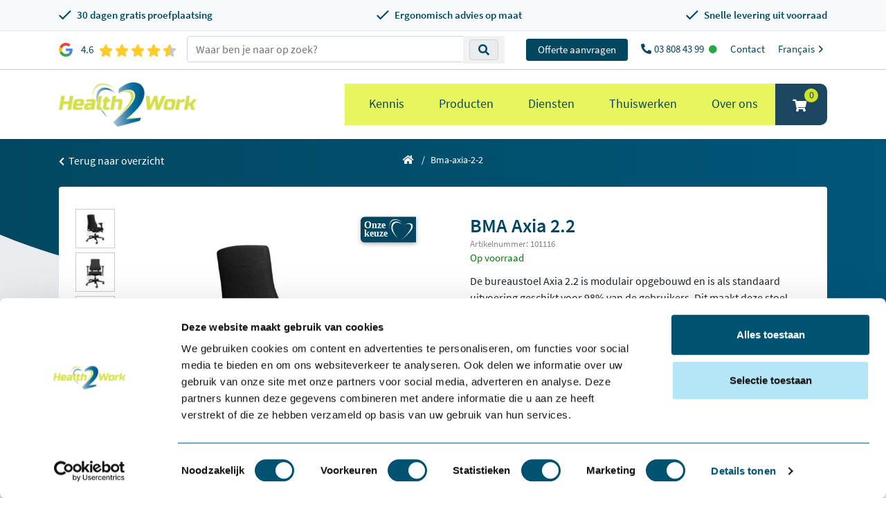

--- FILE ---
content_type: text/html; charset=UTF-8
request_url: https://www.health2work.be/bma-axia-2-2
body_size: 31008
content:
  
<!doctype html>
<html lang="nl-BE">
<head>
    <!-- Required meta tags -->
    <meta charset="utf-8">
    <meta http-equiv="Cache-Control" content="no-cache, no-store, must-revalidate" />
    <meta http-equiv="Pragma" content="no-cache" />
    <meta http-equiv="Expires" content="0" />
    <meta name="viewport" content="width=device-width, initial-scale=1, maximum-scale=1.0 shrink-to-fit=no">
    <meta http-equiv="X-UA-Compatible" content="IE=edge" />

    <link rel="icon" type="image/png" href="https://www.health2work.be/assets/uploads/favicon.png">

            <script id="Cookiebot" src="https://consent.cookiebot.com/uc.js" data-cbid="8d85b59c-3c6d-4783-baef-7c334addf829" data-blockingmode="auto" type="text/javascript"></script>
    
    	<meta name="robots" content="index,follow" data-type="prod">
                                                                                        <link rel="alternate" href="https://www.health2work.nl/bma-axia-2-2-rh" hreflang="nl-nl">
                                                                                                    <link rel="alternate" href="https://www.health2work.be/bma-axia-2-2" hreflang="x-default">
                                <link rel="alternate" href="https://www.health2work.be/bma-axia-2-2" hreflang="nl-be">
                                                                            <link rel="alternate" href="https://www.health2work.be/fr/bma-axia-2-2" hreflang="fr-fr">
                        
    
        <meta name="description" content="De bureaustoel Axia 2.2 is modulair opgebouwd en is als standaard uitvoering geschikt voor 98% van de gebruikers. Dit maakt deze stoel uitermate geschikt als projectstoel.">

    <meta name="csrf-token" content="yWExhLbG4uxfra8ORJO63OR9GIgtuIHaQFJZsdRJ4bW4BhYxblLC-qQoRdvStYXdJZzmVizH8ZeiK1bFQZXEgio2BpyYOafs30daZA0nmJA=">

    <link rel="preconnect" href="https://www.googletagmanager.com">
    <link rel="preconnect" href="https://www.google-analytics.com">
    <link rel="preconnect" href="https://diffuser-cdn.app-us1.com">

        
        
        
        
    <!--[if IE 9]>
      <link href="/assets/css/bootstrap.min.ie9.css" rel="stylesheet">
      <link href="/assets/css/internet-explorer-9.css" rel="stylesheet">
    <![endif]-->

            
	<title>            BMA Axia 2.2 Ergonomische bureaustoel - Health2Work - Health2Work België
    </title>

    
    <script>
        var base_url = 'https://www.health2work.be/';
    </script>

    <script src="https://apps.elfsight.com/p/platform.js" defer></script>

            <script type="text/javascript" async src="https://health2work.meeting8sync.nl/"></script>

        
    <script>
        window.dataLayer = window.dataLayer || [];
    </script>

            <script>(function(w,d,s,l,i){w[l]=w[l]||[];w[l].push({'gtm.start':
        new Date().getTime(),event:'gtm.js'});var f=d.getElementsByTagName(s)[0],
        j=d.createElement(s),dl=l!='dataLayer'?'&l='+l:'';j.async=true;j.src=
        'https://www.googletagmanager.com/gtm.js?id='+i+dl;f.parentNode.insertBefore(j,f);
        })(window,document,'script','dataLayer','GTM-WG6L62V');</script>
        
        
<link href="/assets/css/cp-custom-v2.css?v=1702632675" rel="stylesheet">
<link href="/assets/css/fontawesome.min.css?v=1670973454" rel="stylesheet" async="async">
<link href="/assets/css/bootstrap.min.css?v=1670972852" rel="stylesheet" async="async">
<link href="/assets/css/jquery.fancybox.min.css?v=1670972852" rel="stylesheet" async="async">
<link href="/assets/css/slick.min.css?v=1670973421" rel="stylesheet">
<link href="/assets/css/style.min.css?v=1.5.28" rel="stylesheet" async="async">
<link href="/assets/css/single-product.min.css?v=1.1.8" rel="stylesheet">
<link href="https://www.health2work.be/cpresources/a7ddade6/css/formie-theme.css?v=1762398877" rel="stylesheet"></head>
<body>                        <noscript><iframe src="https://www.googletagmanager.com/ns.html?id=GTM-WG6L62V" height="0" width="0" style="display:none;visibility:hidden"></iframe></noscript>
            
        
    <section class="usp-topbar">
    <div class="container">
        <div class="usp-list d-flex align-items-center justify-content-between flex-column flex-md-row">
            <div class="usp-item d-flex align-items-center">
                <img src="/assets/images/check-blue.svg" alt="Check" class="mr-2" width="18" height="18">
                <span class="font-weight-600 text-nowrap">30 dagen gratis proefplaatsing</span>
            </div>
            <div class="usp-item d-flex align-items-center">
                <img src="/assets/images/check-blue.svg" alt="Check" class="mr-2" width="18" height="18">
                <span class="font-weight-600 text-nowrap">Ergonomisch advies op maat</span>
            </div>
            <div class="usp-item d-flex align-items-center">
                <img src="/assets/images/check-blue.svg" alt="Check" class="mr-2" width="18" height="18">
                <span class="font-weight-600 text-nowrap">Snelle levering uit voorraad</span>
            </div>
        </div>
    </div>
</section>



    



<div class="position-fixed w-100" style="top: 0;z-index: 10;">
    <div class="topbar d-none d-lg-flex bg-white ie9-lg-inline-block w-100 text-right" style="border-bottom: 1px solid #ccc;">
                    <div class="container d-flex align-items-center upperMenu py-2">
                <div id="review-section">
                    <a href="https://www.google.com/search?sa=X&sca_esv=7cde1af5cef92f81&sca_upv=1&rlz=1C5CHFA_enNL1101NL1101&tbm=lcl&sxsrf=ADLYWIJKvxeOsuVCAWJ8kUL0PINOyI0wIQ:1720084783610&q=Health2Work+Surhuisterveen+Reviews&rflfq=1&num=20&stick=H4sIAAAAAAAAAONgkxIxNDA3NjC2tDS1sDQ3NTYzMjK0MNrAyPiKUckjNTGnJMMoPL8oWyG4tCijNLO4JLWoLDU1TyEotSwztbx4ESsRigDrfN7SZQAAAA&rldimm=10730399589753622182&hl=en-NL&ved=2ahUKEwiAuoqUh42HAxX_9QIHHeM0CmoQ9fQKegQIShAH&biw=2048&bih=1040&dpr=1#lkt=LocalPoiReviews" target="_blank" class="d-flex align-items-center">
                        <svg class="h-[20px] w-[20px] mr-2" viewBox="-3 0 262 262" xmlns="http://www.w3.org/2000/svg" preserveAspectRatio="xMidYMid"><path d="M255.878 133.451c0-10.734-.871-18.567-2.756-26.69H130.55v48.448h71.947c-1.45 12.04-9.283 30.172-26.69 42.356l-.244 1.622 38.755 30.023 2.685.268c24.659-22.774 38.875-56.282 38.875-96.027" fill="#4285F4"/><path d="M130.55 261.1c35.248 0 64.839-11.605 86.453-31.622l-41.196-31.913c-11.024 7.688-25.82 13.055-45.257 13.055-34.523 0-63.824-22.773-74.269-54.25l-1.531.13-40.298 31.187-.527 1.465C35.393 231.798 79.49 261.1 130.55 261.1" fill="#34A853"/><path d="M56.281 156.37c-2.756-8.123-4.351-16.827-4.351-25.82 0-8.994 1.595-17.697 4.206-25.82l-.073-1.73L15.26 71.312l-1.335.635C5.077 89.644 0 109.517 0 130.55s5.077 40.905 13.925 58.602l42.356-32.782" fill="#FBBC05"/><path d="M130.55 50.479c24.514 0 41.05 10.589 50.479 19.438l36.844-35.974C195.245 12.91 165.798 0 130.55 0 79.49 0 35.393 29.301 13.925 71.947l42.211 32.783c10.59-31.477 39.891-54.251 74.414-54.251" fill="#EB4335"/></svg>

                        <span class="ml-1 mr-2">4.6</span>

                        <div class="stars">
                            <svg viewBox="0 0 576 512" width="100" title="star">
                                <path d="M259.3 17.8L194 150.2 47.9 171.5c-26.2 3.8-36.7 36.1-17.7 54.6l105.7 103-25 145.5c-4.5 26.3 23.2 46 46.4 33.7L288 439.6l130.7 68.7c23.2 12.2 50.9-7.4 46.4-33.7l-25-145.5 105.7-103c19-18.5 8.5-50.8-17.7-54.6L382 150.2 316.7 17.8c-11.7-23.6-45.6-23.9-57.4 0z" />
                            </svg>
                            <svg viewBox="0 0 576 512" width="100" title="star">
                                <path d="M259.3 17.8L194 150.2 47.9 171.5c-26.2 3.8-36.7 36.1-17.7 54.6l105.7 103-25 145.5c-4.5 26.3 23.2 46 46.4 33.7L288 439.6l130.7 68.7c23.2 12.2 50.9-7.4 46.4-33.7l-25-145.5 105.7-103c19-18.5 8.5-50.8-17.7-54.6L382 150.2 316.7 17.8c-11.7-23.6-45.6-23.9-57.4 0z" />
                            </svg>
                            <svg viewBox="0 0 576 512" width="100" title="star">
                                <path d="M259.3 17.8L194 150.2 47.9 171.5c-26.2 3.8-36.7 36.1-17.7 54.6l105.7 103-25 145.5c-4.5 26.3 23.2 46 46.4 33.7L288 439.6l130.7 68.7c23.2 12.2 50.9-7.4 46.4-33.7l-25-145.5 105.7-103c19-18.5 8.5-50.8-17.7-54.6L382 150.2 316.7 17.8c-11.7-23.6-45.6-23.9-57.4 0z" />
                            </svg>
                            <svg viewBox="0 0 576 512" width="100" title="star">
                                <path d="M259.3 17.8L194 150.2 47.9 171.5c-26.2 3.8-36.7 36.1-17.7 54.6l105.7 103-25 145.5c-4.5 26.3 23.2 46 46.4 33.7L288 439.6l130.7 68.7c23.2 12.2 50.9-7.4 46.4-33.7l-25-145.5 105.7-103c19-18.5 8.5-50.8-17.7-54.6L382 150.2 316.7 17.8c-11.7-23.6-45.6-23.9-57.4 0z" />
                            </svg>
                            <svg viewBox="0 0 576 512" width="100" title="star">
                                <path d="M259.3 17.8L194 150.2 47.9 171.5c-26.2 3.8-36.7 36.1-17.7 54.6l105.7 103-25 145.5c-4.5 26.3 23.2 46 46.4 33.7L288 439.6l130.7 68.7c23.2 12.2 50.9-7.4 46.4-33.7l-25-145.5 105.7-103c19-18.5 8.5-50.8-17.7-54.6L382 150.2 316.7 17.8c-11.7-23.6-45.6-23.9-57.4 0z" />
                            </svg>

                            <div class="cover" style="width: 8%;"></div>
                        </div>
                    </a>
                </div>

                <script type="text/javascript">
                    window.csrfTokenName = "CRAFT_CSRF_TOKEN";
                    window.csrfTokenValue = "yWExhLbG4uxfra8ORJO63OR9GIgtuIHaQFJZsdRJ4bW4BhYxblLC\u002DqQoRdvStYXdJZzmVizH8ZeiK1bFQZXEgio2BpyYOafs30daZA0nmJA\u003D";
                </script>

                <div class="d-flex w-100 align-items-center">
                    <div class="search-parent p-0 nav-item d-lg-block ie9-inline-block flex-grow-1">
                        <div class="container-fluid">
                            <div class="input-group justify-content-lg-center">
                                <div class="search-bar w-100">
                                    <div class="input-group">
                                        <input type="text"
                                            name="k"
                                            class="form-control search-bar-input ie9-inline-block"
                                            placeholder="Waar ben je naar op zoek?"
                                            value=""
                                            aria-label="zoeken op trefwoord">

                                        <div class="input-group-append search-icon ie9-inline-block">
                                            <button type="button" class="btn btn-sm btn-light search-btn ie9-search-btn">
                                                <span class="input-group-text">
                                                    <i class="fas fa-search text-primary"></i>
                                                </span>
                                            </button>
                                        </div>
                                    </div>
                                </div>
                            </div>
                        </div>

                        <div class="quick-search well well-sm w-100 px-0 mx-0" style="display:none;">
                            <div class="container-fluid">
                                <div class="list-group searchResults ie10-d-block"></div>
                            </div>
                        </div>
                    </div>

                    <div id="contact-section" class="flex-shrink-0">
                        <a href="/contact" class="ml-3 btn btn-primary btn-sm px-3">Offerte aanvragen</a>

                                                                                    <a href="tel:003238084399" class="ml-3">
                                    <i class="fas fa-phone fa-rotate-90 mr-1"></i>03 808 43 99
                                    <i class="fas fa-circle text-success ml-1" style="font-size: 12px"></i>                                </a>
                                                                                                                <a href="https://www.health2work.be/contact" class="ml-3">Contact</a>
                                                                            
                                                                                                                                                                                                                                                <a href="https://www.health2work.be/fr/bma-axia-2-2" class="ml-3">
                                Français
                                <svg class="lang-switch" xmlns="http://www.w3.org/2000/svg" viewBox="0 0 20 20" fill="currentColor">
                                    <path fill-rule="evenodd" d="M8.22 5.22a.75.75 0 0 1 1.06 0l4.25 4.25a.75.75 0 0 1 0 1.06l-4.25 4.25a.75.75 0 0 1-1.06-1.06L11.94 10 8.22 6.28a.75.75 0 0 1 0-1.06Z" clip-rule="evenodd" />
                                </svg>
                            </a>
                        
                                            </div>
                </div>
            </div>
            </div>

    <nav class="nav navbar navbar-expand-lg justify-content-center flex-column pt-0 pb-0">
        <div class="container position-relative">
            <a href="tel:003238084399" class="upperMenuPhone d-lg-none">
                <span class="h2"><i class="fas fa-phone fa-rotate-90"></i></span>
            </a>

            <a class="navbar-brand d-inline-flex ie9-navbar-brand" href="https://www.health2work.be/">
                                <img class="ie9-nav-brand-img" src="/assets/images/logo.svg"
                    width="200"
                    height="65"
                    alt="Health2Work">
            </a>

            <button class="navbar-toggler hamburger hamburger--spring-r closeFullCat" type="button" data-toggle="collapse" aria-expanded="false" aria-label="Toggle navigation">
                <span class="hamburger-box">
                    <span class="hamburger-inner"></span>
                </span>
            </button>
            <div class="collapse navbar-collapse">
                <div class="w-100 py-2 d-lg-none">
                                                                                                                                                                                                                <a href="https://www.health2work.be/fr/bma-axia-2-2" class="ml-3 d-block text-center">
                            Français
                            <svg class="lang-switch" xmlns="http://www.w3.org/2000/svg" viewBox="0 0 20 20" fill="currentColor">
                                <path fill-rule="evenodd" d="M8.22 5.22a.75.75 0 0 1 1.06 0l4.25 4.25a.75.75 0 0 1 0 1.06l-4.25 4.25a.75.75 0 0 1-1.06-1.06L11.94 10 8.22 6.28a.75.75 0 0 1 0-1.06Z" clip-rule="evenodd" />
                            </svg>
                        </a>
                    
                                    </div>

                                <div class="d-flex ml-auto">
                    <ul class="navbar-nav mr-auto lg-end ">
                                                                                                                <li class="nav-item nav-item-with-children">
                                    <a href="https://www.health2work.be/kennis" class="nav-link text-primary">Kennis</a>

                                                                                                                                                                                                                                                                                                                                                                                        
                                                                            <div x-data="{ isMobile: window.innerWidth < 992 }" x-init="window.addEventListener('resize', () => isMobile = window.innerWidth < 992)">
                                            <ul class="nav-nomega-dropdown-content" x-show="!isMobile">
                                                                                                    <li>
                                                        <a href="https://www.health2work.be/blog">De Health2Work blog</a>
                                                    </li>
                                                                                                    <li>
                                                        <a href="https://www.health2work.be/workshops">Workshops</a>
                                                    </li>
                                                                                                    <li>
                                                        <a href="https://www.health2work.be/innovaties">Innovaties</a>
                                                    </li>
                                                                                                    <li>
                                                        <a href="https://www.health2work.be/de-ergonomiegids">Dé Ergonomiegids</a>
                                                    </li>
                                                                                            </ul>
                                        </div>
                                                                                                        </li>
                                                                                                                                            <li class="nav-item nav-item-with-children">
                                    <a href="https://www.health2work.be/producten" class="nav-link text-primary">Producten</a>

                                                                                                                                                                                                                                                                                                                                                                                                                                                                                                                                                                                                                                                                                                                                        
                                                                            <ul class="nav-dropdown-content">
                                            <div class="container">
                                                <div class="d-flex flex-wrap row bg-white">
                                                                                                            <ul class="main-mega-menu col-12 col-lg-4 col-xl-3">
                                                            <li class="main-mega-menu-subtitle">
                                                                <a href="https://www.health2work.be/producten/kantoor" class="child-title">Kantoor</a>
                                                            </li>

                                                            <ul class="d-flex flex-column align-items-start">
                                                                                                                                    <div class="position-relative" x-data="{ openChildren: false, parentWidth: 0 }" x-on:mouseover.away="openChildren = false">
                                                                        <li class="grand-child">
                                                                            <a x-ref="parent_width" x-on:mouseover="openChildren = true, parentWidth = $refs.parent_width.offsetWidth" href="https://www.health2work.be/producten/kantoor/zitoplossing">Zitoplossingen</a>
                                                                        </li>

                                                                                                                                                                                                                                                                                                                                                                                                                                                                                                                                                        <ul class="mega-grand-children" x-show="openChildren" :style="{ marginLeft: parentWidth + 'px' }">
                                                                                                                                                                            <li>
                                                                                            <a href="https://www.health2work.be/producten/kantoor/zitoplossing/ergonomische-bureaustoelen">Ergonomische bureaustoelen</a>
                                                                                        </li>
                                                                                                                                                                            <li>
                                                                                            <a href="https://www.health2work.be/producten/kantoor/zitoplossing/producten-kantoor-zitoplossing-baliestoelen">Baliestoelen</a>
                                                                                        </li>
                                                                                                                                                                            <li>
                                                                                            <a href="https://www.health2work.be/producten/kantoor/zitoplossing/zadelkrukken">Zadelkrukken</a>
                                                                                        </li>
                                                                                                                                                                            <li>
                                                                                            <a href="https://www.health2work.be/producten/kantoor/zitoplossing/bureaufietsen">Bureaufietsen</a>
                                                                                        </li>
                                                                                                                                                                            <li>
                                                                                            <a href="https://www.health2work.be/producten/kantoor/zitoplossing/zitballen">Zitballen</a>
                                                                                        </li>
                                                                                                                                                                            <li>
                                                                                            <a href="https://www.health2work.be/producten/kantoor/zitoplossing/zit-hulpmiddelen">Zit hulpmiddelen</a>
                                                                                        </li>
                                                                                                                                                                            <li>
                                                                                            <a href="https://www.health2work.be/producten/kantoor/zitoplossing/varier-kniestoel">Varier kniestoel</a>
                                                                                        </li>
                                                                                                                                                                            <li>
                                                                                            <a href="https://www.health2work.be/producten/kantoor/zitoplossing/trippelstoel">Trippelstoel</a>
                                                                                        </li>
                                                                                                                                                                            <li>
                                                                                            <a href="https://www.health2work.be/producten/kantoor/zitoplossing/vergaderstoelen">Vergaderstoel</a>
                                                                                        </li>
                                                                                                                                                                            <li>
                                                                                            <a href="https://www.health2work.be/producten/kantoor/zitoplossing/vloermatten">Vloermat bureaustoel</a>
                                                                                        </li>
                                                                                                                                                                            <li>
                                                                                            <a href="https://www.health2work.be/producten/kantoor/zitoplossing/controller-24-uurs-bureaustoelen">Controller - 24 uurs bureaustoelen</a>
                                                                                        </li>
                                                                                                                                                                            <li>
                                                                                            <a href="https://www.health2work.be/producten/kantoor/zitoplossing/zit-sta-hulpen">Zit-stahulp</a>
                                                                                        </li>
                                                                                                                                                                    </ul>
                                                                                                                                                                                                                        </div>
                                                                                                                                    <div class="position-relative" x-data="{ openChildren: false, parentWidth: 0 }" x-on:mouseover.away="openChildren = false">
                                                                        <li class="grand-child">
                                                                            <a x-ref="parent_width" x-on:mouseover="openChildren = true, parentWidth = $refs.parent_width.offsetWidth" href="https://www.health2work.be/producten/kantoor/bureaus">Bureaus</a>
                                                                        </li>

                                                                                                                                                                                                                                                                                                                                                                                                                                                                                                                                                        <ul class="mega-grand-children" x-show="openChildren" :style="{ marginLeft: parentWidth + 'px' }">
                                                                                                                                                                            <li>
                                                                                            <a href="https://www.health2work.be/producten/kantoor/bureaus/zit-sta">Zit sta</a>
                                                                                        </li>
                                                                                                                                                                            <li>
                                                                                            <a href="https://www.health2work.be/producten/kantoor/bureaus/kabelmanagement">Kabelmanagement</a>
                                                                                        </li>
                                                                                                                                                                            <li>
                                                                                            <a href="https://www.health2work.be/producten/kantoor/bureaus/vergadertafels">Vergadertafels</a>
                                                                                        </li>
                                                                                                                                                                            <li>
                                                                                            <a href="https://www.health2work.be/producten/kantoor/bureaus/zit-zit">Zit zit</a>
                                                                                        </li>
                                                                                                                                                                            <li>
                                                                                            <a href="https://www.health2work.be/producten/kantoor/bureaus/zit-sta-werkstations">Zit sta werkstations</a>
                                                                                        </li>
                                                                                                                                                                    </ul>
                                                                                                                                                                                                                        </div>
                                                                                                                                    <div class="position-relative" x-data="{ openChildren: false, parentWidth: 0 }" x-on:mouseover.away="openChildren = false">
                                                                        <li class="grand-child">
                                                                            <a x-ref="parent_width" x-on:mouseover="openChildren = true, parentWidth = $refs.parent_width.offsetWidth" href="https://www.health2work.be/producten/kantoor/dynamisch-werken">Dynamisch werken</a>
                                                                        </li>

                                                                                                                                                                                                                                                                                                                                                                                                                                                                                                                                                        <ul class="mega-grand-children" x-show="openChildren" :style="{ marginLeft: parentWidth + 'px' }">
                                                                                                                                                                            <li>
                                                                                            <a href="https://www.health2work.be/producten/kantoor/dynamisch-werken/bureaufiets">Bureaufiets</a>
                                                                                        </li>
                                                                                                                                                                            <li>
                                                                                            <a href="https://www.health2work.be/producten/kantoor/dynamisch-werken/dynamisch-meubilair">Dynamisch meubilair</a>
                                                                                        </li>
                                                                                                                                                                            <li>
                                                                                            <a href="https://www.health2work.be/producten/kantoor/dynamisch-werken/dynamisch-zitten">Dynamisch zitten</a>
                                                                                        </li>
                                                                                                                                                                            <li>
                                                                                            <a href="https://www.health2work.be/producten/kantoor/dynamisch-werken/dynamisch-vergaderen">Dynamisch vergaderen</a>
                                                                                        </li>
                                                                                                                                                                            <li>
                                                                                            <a href="https://www.health2work.be/producten/kantoor/dynamisch-werken/dynamisch-staan">Dynamisch staan</a>
                                                                                        </li>
                                                                                                                                                                            <li>
                                                                                            <a href="https://www.health2work.be/producten/kantoor/dynamisch-werken/zit-sta-bureau">Zit sta bureau</a>
                                                                                        </li>
                                                                                                                                                                    </ul>
                                                                                                                                                                                                                        </div>
                                                                                                                                    <div class="position-relative" x-data="{ openChildren: false, parentWidth: 0 }" x-on:mouseover.away="openChildren = false">
                                                                        <li class="grand-child">
                                                                            <a x-ref="parent_width" x-on:mouseover="openChildren = true, parentWidth = $refs.parent_width.offsetWidth" href="https://www.health2work.be/producten/kantoor/ergonomische-muizen">Ergonomische muis</a>
                                                                        </li>

                                                                                                                                                                                                                                                                                                                                                                                                                                                                                                                                                        <ul class="mega-grand-children" x-show="openChildren" :style="{ marginLeft: parentWidth + 'px' }">
                                                                                                                                                                            <li>
                                                                                            <a href="https://www.health2work.be/producten/kantoor/ergonomische-muizen/verticale-muizen">Verticaal</a>
                                                                                        </li>
                                                                                                                                                                            <li>
                                                                                            <a href="https://www.health2work.be/producten/kantoor/ergonomische-muizen/handshoe">Handshoe</a>
                                                                                        </li>
                                                                                                                                                                            <li>
                                                                                            <a href="https://www.health2work.be/producten/kantoor/ergonomische-muizen/centrische-muizen">Centrische muis</a>
                                                                                        </li>
                                                                                                                                                                            <li>
                                                                                            <a href="https://www.health2work.be/producten/kantoor/ergonomische-muizen/asymmetrisch-muizen">Asymmetrisch</a>
                                                                                        </li>
                                                                                                                                                                            <li>
                                                                                            <a href="https://www.health2work.be/producten/kantoor/ergonomische-muizen/trackball-muizen">Trackball muis</a>
                                                                                        </li>
                                                                                                                                                                            <li>
                                                                                            <a href="https://www.health2work.be/producten/kantoor/ergonomische-muizen/specials">Specials</a>
                                                                                        </li>
                                                                                                                                                                            <li>
                                                                                            <a href="https://www.health2work.be/producten/kantoor/ergonomische-muizen/cleanroom-waterdicht-medisch">Cleanroom - Waterdicht - Medisch</a>
                                                                                        </li>
                                                                                                                                                                            <li>
                                                                                            <a href="https://www.health2work.be/producten/kantoor/ergonomische-muizen/pedaalmuizen">Pedaalmuis</a>
                                                                                        </li>
                                                                                                                                                                            <li>
                                                                                            <a href="https://www.health2work.be/producten/kantoor/ergonomische-muizen/pen-en-touchpad">Penmuis en touchpad</a>
                                                                                        </li>
                                                                                                                                                                            <li>
                                                                                            <a href="https://www.health2work.be/producten/kantoor/ergonomische-muizen/ontdek-muizen-van-mousetrapper">Ontdek Mousetrapper</a>
                                                                                        </li>
                                                                                                                                                                            <li>
                                                                                            <a href="https://www.health2work.be/producten/kantoor/ergonomische-muizen/specials-2">Specials</a>
                                                                                        </li>
                                                                                                                                                                    </ul>
                                                                                                                                                                                                                        </div>
                                                                                                                                    <div class="position-relative" x-data="{ openChildren: false, parentWidth: 0 }" x-on:mouseover.away="openChildren = false">
                                                                        <li class="grand-child">
                                                                            <a x-ref="parent_width" x-on:mouseover="openChildren = true, parentWidth = $refs.parent_width.offsetWidth" href="https://www.health2work.be/producten/kantoor/ergonomisch-toetsenbord">Ergonomisch toetsenbord</a>
                                                                        </li>

                                                                                                                                                                                                                                                                                                                                                                                                                                                                                                                                                        <ul class="mega-grand-children" x-show="openChildren" :style="{ marginLeft: parentWidth + 'px' }">
                                                                                                                                                                            <li>
                                                                                            <a href="https://www.health2work.be/producten/kantoor/ergonomisch-toetsenbord/compact-toetsenborden">Compact</a>
                                                                                        </li>
                                                                                                                                                                            <li>
                                                                                            <a href="https://www.health2work.be/producten/kantoor/ergonomisch-toetsenbord/numeriek-toetsenborden">Numeriek</a>
                                                                                        </li>
                                                                                                                                                                            <li>
                                                                                            <a href="https://www.health2work.be/producten/kantoor/ergonomisch-toetsenbord/specials-toetsenborden">Specials</a>
                                                                                        </li>
                                                                                                                                                                            <li>
                                                                                            <a href="https://www.health2work.be/producten/kantoor/ergonomisch-toetsenbord/gesplitst-toetsenborden">Gesplitst</a>
                                                                                        </li>
                                                                                                                                                                            <li>
                                                                                            <a href="https://www.health2work.be/producten/kantoor/ergonomisch-toetsenbord/semi-compacte-toetsenborden">Semi-compact</a>
                                                                                        </li>
                                                                                                                                                                            <li>
                                                                                            <a href="https://www.health2work.be/producten/kantoor/ergonomisch-toetsenbord/cleanroom-waterdicht-medisch-2-2">Cleanroom - waterdicht IP66</a>
                                                                                        </li>
                                                                                                                                                                    </ul>
                                                                                                                                                                                                                        </div>
                                                                                                                                    <div class="position-relative" x-data="{ openChildren: false, parentWidth: 0 }" x-on:mouseover.away="openChildren = false">
                                                                        <li class="grand-child">
                                                                            <a x-ref="parent_width" x-on:mouseover="openChildren = true, parentWidth = $refs.parent_width.offsetWidth" href="https://www.health2work.be/producten/kantoor/ergonomische-accessoires">Ergonomische accessoires</a>
                                                                        </li>

                                                                                                                                                                                                                                                                                                                                                                                                                                                                                                                                                        <ul class="mega-grand-children" x-show="openChildren" :style="{ marginLeft: parentWidth + 'px' }">
                                                                                                                                                                            <li>
                                                                                            <a href="https://www.health2work.be/producten/kantoor/ergonomische-accessoires/cpu-houders">CPU-houders</a>
                                                                                        </li>
                                                                                                                                                                            <li>
                                                                                            <a href="https://www.health2work.be/producten/kantoor/ergonomische-accessoires/verlichting">Verlichting</a>
                                                                                        </li>
                                                                                                                                                                            <li>
                                                                                            <a href="https://www.health2work.be/producten/kantoor/ergonomische-accessoires/voetensteun">Voetensteun</a>
                                                                                        </li>
                                                                                                                                                                            <li>
                                                                                            <a href="https://www.health2work.be/producten/kantoor/ergonomische-accessoires/monitor-arm">Monitor arm</a>
                                                                                        </li>
                                                                                                                                                                            <li>
                                                                                            <a href="https://www.health2work.be/producten/kantoor/ergonomische-accessoires/laptoptassen">Laptoptassen</a>
                                                                                        </li>
                                                                                                                                                                            <li>
                                                                                            <a href="https://www.health2work.be/producten/kantoor/ergonomische-accessoires/arm-en-polssteunen">Arm- en polssteunen</a>
                                                                                        </li>
                                                                                                                                                                            <li>
                                                                                            <a href="https://www.health2work.be/producten/kantoor/ergonomische-accessoires/monitor-verhogers">Monitorverhogers</a>
                                                                                        </li>
                                                                                                                                                                            <li>
                                                                                            <a href="https://www.health2work.be/producten/kantoor/ergonomische-accessoires/ipad-en-tablethulpmiddelen">iPad en tablethulpmiddelen</a>
                                                                                        </li>
                                                                                                                                                                            <li>
                                                                                            <a href="https://www.health2work.be/producten/kantoor/ergonomische-accessoires/laptopstandaarden">Laptop standaard</a>
                                                                                        </li>
                                                                                                                                                                            <li>
                                                                                            <a href="https://www.health2work.be/producten/kantoor/ergonomische-accessoires/documenthouders">Documenthouders</a>
                                                                                        </li>
                                                                                                                                                                            <li>
                                                                                            <a href="https://www.health2work.be/producten/kantoor/ergonomische-accessoires/headsets">Headsets</a>
                                                                                        </li>
                                                                                                                                                                            <li>
                                                                                            <a href="https://www.health2work.be/producten/kantoor/ergonomische-accessoires/kasten-ladeblokken">Kasten en ladeblokken</a>
                                                                                        </li>
                                                                                                                                                                    </ul>
                                                                                                                                                                                                                        </div>
                                                                                                                                    <div class="position-relative" x-data="{ openChildren: false, parentWidth: 0 }" x-on:mouseover.away="openChildren = false">
                                                                        <li class="grand-child">
                                                                            <a x-ref="parent_width" x-on:mouseover="openChildren = true, parentWidth = $refs.parent_width.offsetWidth" href="https://www.health2work.be/producten/kantoor/akoestiek">Akoestiek</a>
                                                                        </li>

                                                                                                                                                                                                                                                                                                                                                                                                                                                                                                                                                        <ul class="mega-grand-children" x-show="openChildren" :style="{ marginLeft: parentWidth + 'px' }">
                                                                                                                                                                            <li>
                                                                                            <a href="https://www.health2work.be/producten/kantoor/akoestiek/concentratieruimtes-en-belcellen">Concentratieruimtes en belcellen</a>
                                                                                        </li>
                                                                                                                                                                            <li>
                                                                                            <a href="https://www.health2work.be/producten/kantoor/akoestiek/akoestische-verlichting">Verlichting</a>
                                                                                        </li>
                                                                                                                                                                            <li>
                                                                                            <a href="https://www.health2work.be/producten/kantoor/akoestiek/akoestische-plafondpanelen">Akoestische plafondpanelen</a>
                                                                                        </li>
                                                                                                                                                                            <li>
                                                                                            <a href="https://www.health2work.be/producten/kantoor/akoestiek/akoestische-wandpanelen">Akoestische wandpanelen</a>
                                                                                        </li>
                                                                                                                                                                            <li>
                                                                                            <a href="https://www.health2work.be/producten/kantoor/akoestiek/ontfocussen">Ontfocussen</a>
                                                                                        </li>
                                                                                                                                                                            <li>
                                                                                            <a href="https://www.health2work.be/producten/kantoor/akoestiek/akoestische-bureauschermen">Bureauschermen</a>
                                                                                        </li>
                                                                                                                                                                            <li>
                                                                                            <a href="https://www.health2work.be/producten/kantoor/akoestiek/akoestische-vrijstaande-wanden">Vrijstaande wanden</a>
                                                                                        </li>
                                                                                                                                                                            <li>
                                                                                            <a href="https://www.health2work.be/producten/kantoor/akoestiek/akoestisch-meubilair">Meubilair</a>
                                                                                        </li>
                                                                                                                                                                    </ul>
                                                                                                                                                                                                                        </div>
                                                                                                                                    <div class="position-relative" x-data="{ openChildren: false, parentWidth: 0 }" x-on:mouseover.away="openChildren = false">
                                                                        <li class="grand-child">
                                                                            <a x-ref="parent_width" x-on:mouseover="openChildren = true, parentWidth = $refs.parent_width.offsetWidth" href="https://www.health2work.be/producten/kantoor/software">Software</a>
                                                                        </li>

                                                                                                                                                                                                                                                                                                                                                                                                                                                                                                                                                        <ul class="mega-grand-children" x-show="openChildren" :style="{ marginLeft: parentWidth + 'px' }">
                                                                                                                                                                            <li>
                                                                                            <a href="https://www.health2work.be/producten/kantoor/software/healthy-workplace-coach">Healthy Workplace Coach</a>
                                                                                        </li>
                                                                                                                                                                            <li>
                                                                                            <a href="https://www.health2work.be/producten/kantoor/software/gezondheidsmanagement">Gezondheidsmanagement</a>
                                                                                        </li>
                                                                                                                                                                            <li>
                                                                                            <a href="https://www.health2work.be/producten/kantoor/software/spraakherkenning">Spraakherkenning</a>
                                                                                        </li>
                                                                                                                                                                    </ul>
                                                                                                                                                                                                                        </div>
                                                                                                                                    <div class="position-relative" x-data="{ openChildren: false, parentWidth: 0 }" x-on:mouseover.away="openChildren = false">
                                                                        <li class="grand-child">
                                                                            <a x-ref="parent_width" x-on:mouseover="openChildren = true, parentWidth = $refs.parent_width.offsetWidth" href="https://www.health2work.be/producten/kantoor/hybride-werken">Hybride Werken</a>
                                                                        </li>

                                                                                                                                                                                                                                                                                                                                                                                                                                                                                                                                                        <ul class="mega-grand-children" x-show="openChildren" :style="{ marginLeft: parentWidth + 'px' }">
                                                                                                                                                                            <li>
                                                                                            <a href="https://www.health2work.be/producten/kantoor/hybride-werken/ergonomisch-thuiswerken">Ergonomisch thuiswerken</a>
                                                                                        </li>
                                                                                                                                                                            <li>
                                                                                            <a href="https://www.health2work.be/producten/kantoor/hybride-werken/mobiele-werkplek">Mobiele werkplek: werken kan overal</a>
                                                                                        </li>
                                                                                                                                                                            <li>
                                                                                            <a href="https://www.health2work.be/producten/kantoor/hybride-werken/het-circulaire-ontmoetingskantoor">Het Circulaire Ontmoetingskantoor</a>
                                                                                        </li>
                                                                                                                                                                            <li>
                                                                                            <a href="https://www.health2work.be/producten/kantoor/hybride-werken/akoestiek">Akoestische scheidingswanden</a>
                                                                                        </li>
                                                                                                                                                                            <li>
                                                                                            <a href="https://www.health2work.be/producten/kantoor/hybride-werken/concentratieruimtes-en-belcellen">Concentratieruimtes en belcellen</a>
                                                                                        </li>
                                                                                                                                                                            <li>
                                                                                            <a href="https://www.health2work.be/producten/kantoor/hybride-werken/ontfocussen">Ontfocussen</a>
                                                                                        </li>
                                                                                                                                                                            <li>
                                                                                            <a href="https://www.health2work.be/producten/kantoor/hybride-werken/thuiswerken">Thuiswerken</a>
                                                                                        </li>
                                                                                                                                                                    </ul>
                                                                                                                                                                                                                        </div>
                                                                                                                                    <div class="position-relative" x-data="{ openChildren: false, parentWidth: 0 }" x-on:mouseover.away="openChildren = false">
                                                                        <li class="grand-child">
                                                                            <a x-ref="parent_width" x-on:mouseover="openChildren = true, parentWidth = $refs.parent_width.offsetWidth" href="https://www.health2work.be/producten/kantoor/de-nieuwe-normale-werkplek">De Nieuwe Normale Werkplek</a>
                                                                        </li>

                                                                                                                                                                                                                                                                                                                                                                                                                                                                                                                                                        <ul class="mega-grand-children" x-show="openChildren" :style="{ marginLeft: parentWidth + 'px' }">
                                                                                                                                                                            <li>
                                                                                            <a href="https://www.health2work.be/producten/kantoor/de-nieuwe-normale-werkplek/plexiglas-oplossingen">Plexiglas oplossingen</a>
                                                                                        </li>
                                                                                                                                                                            <li>
                                                                                            <a href="https://www.health2work.be/producten/kantoor/de-nieuwe-normale-werkplek/stickers-en-drukwerk">Stickers en drukwerk</a>
                                                                                        </li>
                                                                                                                                                                            <li>
                                                                                            <a href="https://www.health2work.be/producten/kantoor/de-nieuwe-normale-werkplek/hygiene-en-infectiepreventie">Hygiëne en infectiepreventie</a>
                                                                                        </li>
                                                                                                                                                                    </ul>
                                                                                                                                                                                                                        </div>
                                                                                                                                    <div class="position-relative" x-data="{ openChildren: false, parentWidth: 0 }" x-on:mouseover.away="openChildren = false">
                                                                        <li class="grand-child">
                                                                            <a x-ref="parent_width" x-on:mouseover="openChildren = true, parentWidth = $refs.parent_width.offsetWidth" href="https://www.health2work.be/producten/kantoor/hybride-werken/het-circulaire-ontmoetingskantoor">Het Circulaire Ontmoetingskantoor</a>
                                                                        </li>

                                                                                                                                                                                                                                                                                                                                                                                                                                                                                                                                                        <ul class="mega-grand-children" x-show="openChildren" :style="{ marginLeft: parentWidth + 'px' }">
                                                                                                                                                                            <li>
                                                                                            <a href="https://www.health2work.be/producten/kantoor/hybride-werken/het-circulaire-ontmoetingskantoor/sociaal">Sociaal</a>
                                                                                        </li>
                                                                                                                                                                            <li>
                                                                                            <a href="https://www.health2work.be/producten/kantoor/hybride-werken/het-circulaire-ontmoetingskantoor/circulair">Circulair</a>
                                                                                        </li>
                                                                                                                                                                            <li>
                                                                                            <a href="https://www.health2work.be/producten/kantoor/hybride-werken/het-circulaire-ontmoetingskantoor/hygiene">Hygiëne</a>
                                                                                        </li>
                                                                                                                                                                    </ul>
                                                                                                                                                                                                                        </div>
                                                                                                                                    <div class="position-relative" x-data="{ openChildren: false, parentWidth: 0 }" x-on:mouseover.away="openChildren = false">
                                                                        <li class="grand-child">
                                                                            <a x-ref="parent_width" x-on:mouseover="openChildren = true, parentWidth = $refs.parent_width.offsetWidth" href="https://www.health2work.be/producten/kantoor/ontdek-mousetrapper-2">Ontdek Mousetrapper</a>
                                                                        </li>

                                                                                                                                                                                                                                                                                                                                                                                                                                                                                                                                                                                                                    </div>
                                                                                                                            </ul>
                                                        </ul>
                                                                                                            <ul class="main-mega-menu col-12 col-lg-4 col-xl-3">
                                                            <li class="main-mega-menu-subtitle">
                                                                <a href="https://www.health2work.be/producten/zorg" class="child-title">Zorg</a>
                                                            </li>

                                                            <ul class="d-flex flex-column align-items-start">
                                                                                                                                    <div class="position-relative" x-data="{ openChildren: false, parentWidth: 0 }" x-on:mouseover.away="openChildren = false">
                                                                        <li class="grand-child">
                                                                            <a x-ref="parent_width" x-on:mouseover="openChildren = true, parentWidth = $refs.parent_width.offsetWidth" href="https://www.health2work.be/producten/zorg/ergonomische-accessoires">Ergonomische accessoires</a>
                                                                        </li>

                                                                                                                                                                                                                                                                                                                                                                                                                                                                                                                                                        <ul class="mega-grand-children" x-show="openChildren" :style="{ marginLeft: parentWidth + 'px' }">
                                                                                                                                                                            <li>
                                                                                            <a href="https://www.health2work.be/producten/zorg/ergonomische-accessoires/zorgmatrassen">Zorgmatrassen</a>
                                                                                        </li>
                                                                                                                                                                    </ul>
                                                                                                                                                                                                                        </div>
                                                                                                                                    <div class="position-relative" x-data="{ openChildren: false, parentWidth: 0 }" x-on:mouseover.away="openChildren = false">
                                                                        <li class="grand-child">
                                                                            <a x-ref="parent_width" x-on:mouseover="openChildren = true, parentWidth = $refs.parent_width.offsetWidth" href="https://www.health2work.be/producten/zorg/fysieke-belasting-rond-het-bed">Fysieke belasting rond het bed</a>
                                                                        </li>

                                                                                                                                                                                                                                                                                                                                                                                                                                                                                                                                                        <ul class="mega-grand-children" x-show="openChildren" :style="{ marginLeft: parentWidth + 'px' }">
                                                                                                                                                                            <li>
                                                                                            <a href="https://www.health2work.be/producten/zorg/fysieke-belasting-rond-het-bed/wissellig-en-draaisystemen">Wissellig- en draaisystemen</a>
                                                                                        </li>
                                                                                                                                                                            <li>
                                                                                            <a href="https://www.health2work.be/producten/zorg/fysieke-belasting-rond-het-bed/glijlakens">Glijlakens</a>
                                                                                        </li>
                                                                                                                                                                            <li>
                                                                                            <a href="https://www.health2work.be/producten/zorg/fysieke-belasting-rond-het-bed/zit-sta-transfer">Zit-sta transfer</a>
                                                                                        </li>
                                                                                                                                                                            <li>
                                                                                            <a href="https://www.health2work.be/producten/zorg/fysieke-belasting-rond-het-bed/mobiele-hefstoelen">Mobiele hefstoelen</a>
                                                                                        </li>
                                                                                                                                                                            <li>
                                                                                            <a href="https://www.health2work.be/producten/zorg/fysieke-belasting-rond-het-bed/exoskeletten">Exoskelet</a>
                                                                                        </li>
                                                                                                                                                                            <li>
                                                                                            <a href="https://www.health2work.be/producten/zorg/fysieke-belasting-rond-het-bed/hoog-laag-bedden">Hoog-laag bedden</a>
                                                                                        </li>
                                                                                                                                                                    </ul>
                                                                                                                                                                                                                        </div>
                                                                                                                                    <div class="position-relative" x-data="{ openChildren: false, parentWidth: 0 }" x-on:mouseover.away="openChildren = false">
                                                                        <li class="grand-child">
                                                                            <a x-ref="parent_width" x-on:mouseover="openChildren = true, parentWidth = $refs.parent_width.offsetWidth" href="https://www.health2work.be/producten/zorg/zitoplossingen">Zitoplossingen</a>
                                                                        </li>

                                                                                                                                                                                                                                                                                                                                                                                                                                                                                                                                                        <ul class="mega-grand-children" x-show="openChildren" :style="{ marginLeft: parentWidth + 'px' }">
                                                                                                                                                                            <li>
                                                                                            <a href="https://www.health2work.be/producten/zorg/zitoplossingen/sta-op-stoelen">Sta op stoel</a>
                                                                                        </li>
                                                                                                                                                                            <li>
                                                                                            <a href="https://www.health2work.be/producten/zorg/zitoplossingen/specialistische-zorgstoelen">Specialistische zorgstoelen</a>
                                                                                        </li>
                                                                                                                                                                            <li>
                                                                                            <a href="https://www.health2work.be/producten/zorg/zitoplossingen/eetkamerstoelen">Eetkamerstoelen</a>
                                                                                        </li>
                                                                                                                                                                            <li>
                                                                                            <a href="https://www.health2work.be/producten/zorg/zitoplossingen/relaxfauteuils">Relaxfauteuils</a>
                                                                                        </li>
                                                                                                                                                                            <li>
                                                                                            <a href="https://www.health2work.be/producten/zorg/zitoplossingen/trippelstoelen">Trippelstoelen</a>
                                                                                        </li>
                                                                                                                                                                    </ul>
                                                                                                                                                                                                                        </div>
                                                                                                                                    <div class="position-relative" x-data="{ openChildren: false, parentWidth: 0 }" x-on:mouseover.away="openChildren = false">
                                                                        <li class="grand-child">
                                                                            <a x-ref="parent_width" x-on:mouseover="openChildren = true, parentWidth = $refs.parent_width.offsetWidth" href="https://www.health2work.be/producten/zorg/houdingen">Houdingen</a>
                                                                        </li>

                                                                                                                                                                                                                                                                                                                                                                                                                                                                                                                                                        <ul class="mega-grand-children" x-show="openChildren" :style="{ marginLeft: parentWidth + 'px' }">
                                                                                                                                                                            <li>
                                                                                            <a href="https://www.health2work.be/producten/zorg/houdingen/douche-en-toilethulpmiddelen">Douche- en toilethulpmiddelen</a>
                                                                                        </li>
                                                                                                                                                                            <li>
                                                                                            <a href="https://www.health2work.be/producten/zorg/houdingen/behandelstoelen">Behandelstoelen</a>
                                                                                        </li>
                                                                                                                                                                            <li>
                                                                                            <a href="https://www.health2work.be/producten/zorg/houdingen/mobiele-werkplek">Mobiele werkplek</a>
                                                                                        </li>
                                                                                                                                                                            <li>
                                                                                            <a href="https://www.health2work.be/producten/zorg/houdingen/werkkrukken">Werkkrukken</a>
                                                                                        </li>
                                                                                                                                                                    </ul>
                                                                                                                                                                                                                        </div>
                                                                                                                                    <div class="position-relative" x-data="{ openChildren: false, parentWidth: 0 }" x-on:mouseover.away="openChildren = false">
                                                                        <li class="grand-child">
                                                                            <a x-ref="parent_width" x-on:mouseover="openChildren = true, parentWidth = $refs.parent_width.offsetWidth" href="https://www.health2work.be/producten/zorg/tillen-duwen-en-trekken">Tillen, duwen en trekken</a>
                                                                        </li>

                                                                                                                                                                                                                                                                                                                                                                                                                                                                                                                                                        <ul class="mega-grand-children" x-show="openChildren" :style="{ marginLeft: parentWidth + 'px' }">
                                                                                                                                                                            <li>
                                                                                            <a href="https://www.health2work.be/producten/zorg/tillen-duwen-en-trekken/tilliften">Tilliften</a>
                                                                                        </li>
                                                                                                                                                                            <li>
                                                                                            <a href="https://www.health2work.be/producten/zorg/tillen-duwen-en-trekken/plafondliften">Plafondliften</a>
                                                                                        </li>
                                                                                                                                                                    </ul>
                                                                                                                                                                                                                        </div>
                                                                                                                                    <div class="position-relative" x-data="{ openChildren: false, parentWidth: 0 }" x-on:mouseover.away="openChildren = false">
                                                                        <li class="grand-child">
                                                                            <a x-ref="parent_width" x-on:mouseover="openChildren = true, parentWidth = $refs.parent_width.offsetWidth" href="https://www.health2work.be/producten/zorg/ontfocussen">Ontfocussen</a>
                                                                        </li>

                                                                                                                                                                                                                                                                                                                                                                                                                                                                                                                                                        <ul class="mega-grand-children" x-show="openChildren" :style="{ marginLeft: parentWidth + 'px' }">
                                                                                                                                                                            <li>
                                                                                            <a href="https://www.health2work.be/producten/zorg/ontfocussen/ontfocussen-voor-medewerkers">Ontfocussen voor medewerkers</a>
                                                                                        </li>
                                                                                                                                                                            <li>
                                                                                            <a href="https://www.health2work.be/producten/zorg/ontfocussen/ontfocussen-voor-clienten">Ontfocussen voor cliënten</a>
                                                                                        </li>
                                                                                                                                                                    </ul>
                                                                                                                                                                                                                        </div>
                                                                                                                                    <div class="position-relative" x-data="{ openChildren: false, parentWidth: 0 }" x-on:mouseover.away="openChildren = false">
                                                                        <li class="grand-child">
                                                                            <a x-ref="parent_width" x-on:mouseover="openChildren = true, parentWidth = $refs.parent_width.offsetWidth" href="https://www.health2work.be/producten/zorg/zorginnovaties">Zorginnovaties</a>
                                                                        </li>

                                                                                                                                                                                                                                                                                                                                                                                                                                                                                                                                                        <ul class="mega-grand-children" x-show="openChildren" :style="{ marginLeft: parentWidth + 'px' }">
                                                                                                                                                                            <li>
                                                                                            <a href="https://www.health2work.be/producten/zorg/zorginnovaties/re-load">Re-load</a>
                                                                                        </li>
                                                                                                                                                                            <li>
                                                                                            <a href="https://www.health2work.be/producten/zorg/zorginnovaties/4-senses-cap">4-Senses Cap</a>
                                                                                        </li>
                                                                                                                                                                            <li>
                                                                                            <a href="https://www.health2work.be/producten/zorg/zorginnovaties/komfitilt">Komfitilt</a>
                                                                                        </li>
                                                                                                                                                                            <li>
                                                                                            <a href="https://www.health2work.be/producten/zorg/zorginnovaties/eetkamerstoel-karmen">Eetkamerstoel Karmen</a>
                                                                                        </li>
                                                                                                                                                                            <li>
                                                                                            <a href="https://www.health2work.be/producten/zorg/zorginnovaties/ergo-adapt-fauteuil">Ergo-Adapt fauteuil</a>
                                                                                        </li>
                                                                                                                                                                            <li>
                                                                                            <a href="https://www.health2work.be/producten/zorg/zorginnovaties/4-senses-akoestische-stoel">4-Senses Akoestische stoel</a>
                                                                                        </li>
                                                                                                                                                                    </ul>
                                                                                                                                                                                                                        </div>
                                                                                                                            </ul>
                                                        </ul>
                                                                                                            <ul class="main-mega-menu col-12 col-lg-4 col-xl-3">
                                                            <li class="main-mega-menu-subtitle">
                                                                <a href="https://www.health2work.be/producten/industrie-2" class="child-title">Industrie</a>
                                                            </li>

                                                            <ul class="d-flex flex-column align-items-start">
                                                                                                                                    <div class="position-relative" x-data="{ openChildren: false, parentWidth: 0 }" x-on:mouseover.away="openChildren = false">
                                                                        <li class="grand-child">
                                                                            <a x-ref="parent_width" x-on:mouseover="openChildren = true, parentWidth = $refs.parent_width.offsetWidth" href="https://www.health2work.be/producten/industrie-2/zitoplossing">Zitoplossingen</a>
                                                                        </li>

                                                                                                                                                                                                                                                                                                                                                                                                                                                                                                                                                        <ul class="mega-grand-children" x-show="openChildren" :style="{ marginLeft: parentWidth + 'px' }">
                                                                                                                                                                            <li>
                                                                                            <a href="https://www.health2work.be/producten/industrie-2/zitoplossing/ergonomische-zadelkruk">Ergonomische zadelkruk</a>
                                                                                        </li>
                                                                                                                                                                            <li>
                                                                                            <a href="https://www.health2work.be/producten/industrie-2/zitoplossing/werkstoelen">Werkstoelen</a>
                                                                                        </li>
                                                                                                                                                                    </ul>
                                                                                                                                                                                                                        </div>
                                                                                                                                    <div class="position-relative" x-data="{ openChildren: false, parentWidth: 0 }" x-on:mouseover.away="openChildren = false">
                                                                        <li class="grand-child">
                                                                            <a x-ref="parent_width" x-on:mouseover="openChildren = true, parentWidth = $refs.parent_width.offsetWidth" href="https://www.health2work.be/producten/industrie-2/fysieke-belasting">Fysieke belasting</a>
                                                                        </li>

                                                                                                                                                                                                                                                                                                                                                                                                                                                                                                                                                        <ul class="mega-grand-children" x-show="openChildren" :style="{ marginLeft: parentWidth + 'px' }">
                                                                                                                                                                            <li>
                                                                                            <a href="https://www.health2work.be/producten/industrie-2/fysieke-belasting/hulpmiddelen">Hulpmiddelen</a>
                                                                                        </li>
                                                                                                                                                                            <li>
                                                                                            <a href="https://www.health2work.be/producten/industrie-2/fysieke-belasting/exoskeletten">Exoskelet</a>
                                                                                        </li>
                                                                                                                                                                            <li>
                                                                                            <a href="https://www.health2work.be/producten/industrie-2/fysieke-belasting/anti-vermoeidheids-matten">Antivermoeidheidsmatten</a>
                                                                                        </li>
                                                                                                                                                                    </ul>
                                                                                                                                                                                                                        </div>
                                                                                                                                    <div class="position-relative" x-data="{ openChildren: false, parentWidth: 0 }" x-on:mouseover.away="openChildren = false">
                                                                        <li class="grand-child">
                                                                            <a x-ref="parent_width" x-on:mouseover="openChildren = true, parentWidth = $refs.parent_width.offsetWidth" href="https://www.health2work.be/producten/industrie-2/industriele-tafels">Industriële tafels</a>
                                                                        </li>

                                                                                                                                                                                                                                                                                                                                                                                                                                                                                                                                                        <ul class="mega-grand-children" x-show="openChildren" :style="{ marginLeft: parentWidth + 'px' }">
                                                                                                                                                                            <li>
                                                                                            <a href="https://www.health2work.be/producten/industrie-2/industriele-tafels/verrijdbare-werktafels">Verrijdbare werktafels</a>
                                                                                        </li>
                                                                                                                                                                            <li>
                                                                                            <a href="https://www.health2work.be/producten/industrie-2/industriele-tafels/werkbanken">Werkbanken</a>
                                                                                        </li>
                                                                                                                                                                    </ul>
                                                                                                                                                                                                                        </div>
                                                                                                                            </ul>
                                                        </ul>
                                                                                                            <ul class="main-mega-menu col-12 col-lg-4 col-xl-3">
                                                            <li class="main-mega-menu-subtitle">
                                                                <a href="https://www.health2work.be/producten/onderwijs" class="child-title">Onderwijs</a>
                                                            </li>

                                                            <ul class="d-flex flex-column align-items-start">
                                                                                                                                    <div class="position-relative" x-data="{ openChildren: false, parentWidth: 0 }" x-on:mouseover.away="openChildren = false">
                                                                        <li class="grand-child">
                                                                            <a x-ref="parent_width" x-on:mouseover="openChildren = true, parentWidth = $refs.parent_width.offsetWidth" href="https://www.health2work.be/producten/onderwijs/leerling">Voor leerlingen</a>
                                                                        </li>

                                                                                                                                                                                                                                                                                                                                                                                                                                                                                                                                                        <ul class="mega-grand-children" x-show="openChildren" :style="{ marginLeft: parentWidth + 'px' }">
                                                                                                                                                                            <li>
                                                                                            <a href="https://www.health2work.be/producten/onderwijs/leerling/maatwerk-kinderstoel">Maatwerk kinderstoel</a>
                                                                                        </li>
                                                                                                                                                                            <li>
                                                                                            <a href="https://www.health2work.be/producten/onderwijs/leerling/tafels">Tafels</a>
                                                                                        </li>
                                                                                                                                                                            <li>
                                                                                            <a href="https://www.health2work.be/producten/onderwijs/leerling/zitoplossingen">Zit en sta oplossingen voor meer beweging</a>
                                                                                        </li>
                                                                                                                                                                            <li>
                                                                                            <a href="https://www.health2work.be/producten/onderwijs/leerling/ergoline-4-senses">4-Senses Akoestische stoel</a>
                                                                                        </li>
                                                                                                                                                                            <li>
                                                                                            <a href="https://www.health2work.be/producten/onderwijs/leerling/ergonomische-hulpmiddelen">Ergonomische hulpmiddelen</a>
                                                                                        </li>
                                                                                                                                                                    </ul>
                                                                                                                                                                                                                        </div>
                                                                                                                                    <div class="position-relative" x-data="{ openChildren: false, parentWidth: 0 }" x-on:mouseover.away="openChildren = false">
                                                                        <li class="grand-child">
                                                                            <a x-ref="parent_width" x-on:mouseover="openChildren = true, parentWidth = $refs.parent_width.offsetWidth" href="https://www.health2work.be/producten/onderwijs/leerkracht">Voor docenten</a>
                                                                        </li>

                                                                                                                                                                                                                                                                                                                                                                                                                                                                                                                                                        <ul class="mega-grand-children" x-show="openChildren" :style="{ marginLeft: parentWidth + 'px' }">
                                                                                                                                                                            <li>
                                                                                            <a href="https://www.health2work.be/producten/onderwijs/leerkracht/bureaus">Tafels</a>
                                                                                        </li>
                                                                                                                                                                            <li>
                                                                                            <a href="https://www.health2work.be/producten/onderwijs/leerkracht/zitoplossingen">Zit en sta oplossingen voor meer beweging</a>
                                                                                        </li>
                                                                                                                                                                    </ul>
                                                                                                                                                                                                                        </div>
                                                                                                                            </ul>
                                                        </ul>
                                                                                                    </div>
                                            </div>
                                        </ul>
                                                                                                        </li>
                                                                                                                                            <li class="nav-item nav-item-with-children">
                                    <a href="https://www.health2work.be/diensten" class="nav-link text-primary">Diensten</a>

                                                                                                                                                                                                                                                                                                                                                                                                                                                                                                                                                                                                                                                                                                                                                                                                                                                                                                                                                                                                                                                                        
                                                                            <ul class="nav-dropdown-content">
                                            <div class="container">
                                                <div class="d-flex flex-wrap row bg-white">
                                                                                                            <ul class="main-mega-menu col-12 col-lg-4 col-xl-3">
                                                            <li class="main-mega-menu-subtitle">
                                                                <a href="" class="child-title">Stoel</a>
                                                            </li>

                                                            <ul class="d-flex flex-column align-items-start">
                                                                                                                                    <div class="position-relative" x-data="{ openChildren: false, parentWidth: 0 }" x-on:mouseover.away="openChildren = false">
                                                                        <li class="grand-child">
                                                                            <a x-ref="parent_width" x-on:mouseover="openChildren = true, parentWidth = $refs.parent_width.offsetWidth" href="https://www.health2work.be/stoelreiniging">Stoelreiniging</a>
                                                                        </li>

                                                                                                                                            </div>
                                                                                                                                    <div class="position-relative" x-data="{ openChildren: false, parentWidth: 0 }" x-on:mouseover.away="openChildren = false">
                                                                        <li class="grand-child">
                                                                            <a x-ref="parent_width" x-on:mouseover="openChildren = true, parentWidth = $refs.parent_width.offsetWidth" href="https://www.health2work.be/stoelreparatie">Stoelreparatie</a>
                                                                        </li>

                                                                                                                                            </div>
                                                                                                                                    <div class="position-relative" x-data="{ openChildren: false, parentWidth: 0 }" x-on:mouseover.away="openChildren = false">
                                                                        <li class="grand-child">
                                                                            <a x-ref="parent_width" x-on:mouseover="openChildren = true, parentWidth = $refs.parent_width.offsetWidth" href="https://www.health2work.be/meubilair-revitaliseren">Meubilair revitaliseren</a>
                                                                        </li>

                                                                                                                                            </div>
                                                                                                                                    <div class="position-relative" x-data="{ openChildren: false, parentWidth: 0 }" x-on:mouseover.away="openChildren = false">
                                                                        <li class="grand-child">
                                                                            <a x-ref="parent_width" x-on:mouseover="openChildren = true, parentWidth = $refs.parent_width.offsetWidth" href="https://www.health2work.be/stoelonderhoud">Stoelonderhoud</a>
                                                                        </li>

                                                                                                                                            </div>
                                                                                                                                    <div class="position-relative" x-data="{ openChildren: false, parentWidth: 0 }" x-on:mouseover.away="openChildren = false">
                                                                        <li class="grand-child">
                                                                            <a x-ref="parent_width" x-on:mouseover="openChildren = true, parentWidth = $refs.parent_width.offsetWidth" href="https://www.health2work.be/preventieve-stoelcontrole">Preventieve stoelcontrole</a>
                                                                        </li>

                                                                                                                                            </div>
                                                                                                                                    <div class="position-relative" x-data="{ openChildren: false, parentWidth: 0 }" x-on:mouseover.away="openChildren = false">
                                                                        <li class="grand-child">
                                                                            <a x-ref="parent_width" x-on:mouseover="openChildren = true, parentWidth = $refs.parent_width.offsetWidth" href="https://www.health2work.be/zitinstructie">Zitinstructie</a>
                                                                        </li>

                                                                                                                                            </div>
                                                                                                                            </ul>
                                                        </ul>
                                                                                                            <ul class="main-mega-menu col-12 col-lg-4 col-xl-3">
                                                            <li class="main-mega-menu-subtitle">
                                                                <a href="" class="child-title">Bureau</a>
                                                            </li>

                                                            <ul class="d-flex flex-column align-items-start">
                                                                                                                                    <div class="position-relative" x-data="{ openChildren: false, parentWidth: 0 }" x-on:mouseover.away="openChildren = false">
                                                                        <li class="grand-child">
                                                                            <a x-ref="parent_width" x-on:mouseover="openChildren = true, parentWidth = $refs.parent_width.offsetWidth" href="https://www.health2work.be/kabelmanagement">Kabelmanagement</a>
                                                                        </li>

                                                                                                                                            </div>
                                                                                                                                    <div class="position-relative" x-data="{ openChildren: false, parentWidth: 0 }" x-on:mouseover.away="openChildren = false">
                                                                        <li class="grand-child">
                                                                            <a x-ref="parent_width" x-on:mouseover="openChildren = true, parentWidth = $refs.parent_width.offsetWidth" href="https://www.health2work.be/meubilair-revitaliseren">Meubilair revitaliseren</a>
                                                                        </li>

                                                                                                                                            </div>
                                                                                                                            </ul>
                                                        </ul>
                                                                                                            <ul class="main-mega-menu col-12 col-lg-4 col-xl-3">
                                                            <li class="main-mega-menu-subtitle">
                                                                <a href="" class="child-title">Werkplekanalyse</a>
                                                            </li>

                                                            <ul class="d-flex flex-column align-items-start">
                                                                                                                                    <div class="position-relative" x-data="{ openChildren: false, parentWidth: 0 }" x-on:mouseover.away="openChildren = false">
                                                                        <li class="grand-child">
                                                                            <a x-ref="parent_width" x-on:mouseover="openChildren = true, parentWidth = $refs.parent_width.offsetWidth" href="https://www.health2work.be/werkplekanalyse-individueel-curatief-kantoor">Werkplekanalyse Individueel - curatief (kantoor)</a>
                                                                        </li>

                                                                                                                                            </div>
                                                                                                                                    <div class="position-relative" x-data="{ openChildren: false, parentWidth: 0 }" x-on:mouseover.away="openChildren = false">
                                                                        <li class="grand-child">
                                                                            <a x-ref="parent_width" x-on:mouseover="openChildren = true, parentWidth = $refs.parent_width.offsetWidth" href="https://www.health2work.be/werkplekanalyse-groep-preventief">Werkplekanalyse Groep - preventief (kantoor)</a>
                                                                        </li>

                                                                                                                                            </div>
                                                                                                                                    <div class="position-relative" x-data="{ openChildren: false, parentWidth: 0 }" x-on:mouseover.away="openChildren = false">
                                                                        <li class="grand-child">
                                                                            <a x-ref="parent_width" x-on:mouseover="openChildren = true, parentWidth = $refs.parent_width.offsetWidth" href="https://www.health2work.be/werkplekanalyse-individueel-preventief">Werkplekanalyse Individueel - preventief (kantoor)</a>
                                                                        </li>

                                                                                                                                            </div>
                                                                                                                                    <div class="position-relative" x-data="{ openChildren: false, parentWidth: 0 }" x-on:mouseover.away="openChildren = false">
                                                                        <li class="grand-child">
                                                                            <a x-ref="parent_width" x-on:mouseover="openChildren = true, parentWidth = $refs.parent_width.offsetWidth" href="https://www.health2work.be/autostoelcontrole">Autostoelcontrole</a>
                                                                        </li>

                                                                                                                                            </div>
                                                                                                                                    <div class="position-relative" x-data="{ openChildren: false, parentWidth: 0 }" x-on:mouseover.away="openChildren = false">
                                                                        <li class="grand-child">
                                                                            <a x-ref="parent_width" x-on:mouseover="openChildren = true, parentWidth = $refs.parent_width.offsetWidth" href="https://www.health2work.be/werkplekanalyse-individueel-curatief-zorg">Werkplekanalyse Individueel - curatief (zorg)</a>
                                                                        </li>

                                                                                                                                            </div>
                                                                                                                                    <div class="position-relative" x-data="{ openChildren: false, parentWidth: 0 }" x-on:mouseover.away="openChildren = false">
                                                                        <li class="grand-child">
                                                                            <a x-ref="parent_width" x-on:mouseover="openChildren = true, parentWidth = $refs.parent_width.offsetWidth" href="https://www.health2work.be/werkplekanalyse-groep-preventief-zorg">Werkplekanalyse Groep - preventief (zorg)</a>
                                                                        </li>

                                                                                                                                            </div>
                                                                                                                            </ul>
                                                        </ul>
                                                                                                            <ul class="main-mega-menu col-12 col-lg-4 col-xl-3">
                                                            <li class="main-mega-menu-subtitle">
                                                                <a href="" class="child-title">Inrichting</a>
                                                            </li>

                                                            <ul class="d-flex flex-column align-items-start">
                                                                                                                                    <div class="position-relative" x-data="{ openChildren: false, parentWidth: 0 }" x-on:mouseover.away="openChildren = false">
                                                                        <li class="grand-child">
                                                                            <a x-ref="parent_width" x-on:mouseover="openChildren = true, parentWidth = $refs.parent_width.offsetWidth" href="https://www.health2work.be/projectinrichting">Projectinrichting</a>
                                                                        </li>

                                                                                                                                            </div>
                                                                                                                                    <div class="position-relative" x-data="{ openChildren: false, parentWidth: 0 }" x-on:mouseover.away="openChildren = false">
                                                                        <li class="grand-child">
                                                                            <a x-ref="parent_width" x-on:mouseover="openChildren = true, parentWidth = $refs.parent_width.offsetWidth" href="https://www.health2work.be/akoestiekscan">Akoestiekscan</a>
                                                                        </li>

                                                                                                                                            </div>
                                                                                                                            </ul>
                                                        </ul>
                                                                                                            <ul class="main-mega-menu col-12 col-lg-4 col-xl-3">
                                                            <li class="main-mega-menu-subtitle">
                                                                <a href="" class="child-title">Maatwerk</a>
                                                            </li>

                                                            <ul class="d-flex flex-column align-items-start">
                                                                                                                                    <div class="position-relative" x-data="{ openChildren: false, parentWidth: 0 }" x-on:mouseover.away="openChildren = false">
                                                                        <li class="grand-child">
                                                                            <a x-ref="parent_width" x-on:mouseover="openChildren = true, parentWidth = $refs.parent_width.offsetWidth" href="https://www.health2work.be/modulair-maatwerk">Modulair maatwerk</a>
                                                                        </li>

                                                                                                                                            </div>
                                                                                                                                    <div class="position-relative" x-data="{ openChildren: false, parentWidth: 0 }" x-on:mouseover.away="openChildren = false">
                                                                        <li class="grand-child">
                                                                            <a x-ref="parent_width" x-on:mouseover="openChildren = true, parentWidth = $refs.parent_width.offsetWidth" href="https://www.health2work.be/werkplekanalyse">Werkplekanalyse</a>
                                                                        </li>

                                                                                                                                            </div>
                                                                                                                                    <div class="position-relative" x-data="{ openChildren: false, parentWidth: 0 }" x-on:mouseover.away="openChildren = false">
                                                                        <li class="grand-child">
                                                                            <a x-ref="parent_width" x-on:mouseover="openChildren = true, parentWidth = $refs.parent_width.offsetWidth" href="https://www.health2work.be/meubilair-revitaliseren">Meubilair revitaliseren</a>
                                                                        </li>

                                                                                                                                            </div>
                                                                                                                                    <div class="position-relative" x-data="{ openChildren: false, parentWidth: 0 }" x-on:mouseover.away="openChildren = false">
                                                                        <li class="grand-child">
                                                                            <a x-ref="parent_width" x-on:mouseover="openChildren = true, parentWidth = $refs.parent_width.offsetWidth" href="https://www.health2work.be/oci-koppeling-2">OCI-koppeling</a>
                                                                        </li>

                                                                                                                                            </div>
                                                                                                                            </ul>
                                                        </ul>
                                                                                                            <ul class="main-mega-menu col-12 col-lg-4 col-xl-3">
                                                            <li class="main-mega-menu-subtitle">
                                                                <a href="" class="child-title">Bewegen in het onderwijs</a>
                                                            </li>

                                                            <ul class="d-flex flex-column align-items-start">
                                                                                                                                    <div class="position-relative" x-data="{ openChildren: false, parentWidth: 0 }" x-on:mouseover.away="openChildren = false">
                                                                        <li class="grand-child">
                                                                            <a x-ref="parent_width" x-on:mouseover="openChildren = true, parentWidth = $refs.parent_width.offsetWidth" href="https://www.health2work.be/zit-met-pit">Zit met Pit!</a>
                                                                        </li>

                                                                                                                                            </div>
                                                                                                                            </ul>
                                                        </ul>
                                                                                                    </div>
                                            </div>
                                        </ul>
                                                                                                        </li>
                                                                                                                                            <li class="nav-item nav-item-with-children">
                                    <a href="https://www.health2work.be/thuiswerken" class="nav-link text-primary">Thuiswerken</a>

                                                                                                                                                                                                                                                                                                                                                                                                                                                                                                                                                
                                                                            <div x-data="{ isMobile: window.innerWidth < 992 }" x-init="window.addEventListener('resize', () => isMobile = window.innerWidth < 992)">
                                            <ul class="nav-nomega-dropdown-content" x-show="!isMobile">
                                                                                                    <li>
                                                        <a href="https://www.health2work.be/stappenplan-gezond-thuiswerken">Stappenplan gezond telewerken</a>
                                                    </li>
                                                                                                    <li>
                                                        <a href="https://www.health2work.be/online-productcatalogus-voor-de-thuiswerkplek">Online productcatalogus voor de thuiswerkplek</a>
                                                    </li>
                                                                                                    <li>
                                                        <a href="https://www.health2work.be/thuiswerk-flyer">Flyer gezond thuiswerken</a>
                                                    </li>
                                                                                                    <li>
                                                        <a href="https://www.health2work.be/producten/kantoor/hybride-werken/thuiswerken">Thuiswerken</a>
                                                    </li>
                                                                                                    <li>
                                                        <a href="https://www.health2work.be/klantenservice">Klantenservice</a>
                                                    </li>
                                                                                                    <li>
                                                        <a href="https://www.health2work.be/kennisdocument-thuiswerkbeleid">Kennisdocument Thuiswerkbeleid Organiseren</a>
                                                    </li>
                                                                                            </ul>
                                        </div>
                                                                                                        </li>
                                                                                                                                            <li class="nav-item nav-item-with-children">
                                    <a href="https://www.health2work.be/over-ons" class="nav-link text-primary">Over ons</a>

                                                                                                                                                                                                                                                                                                                                                                                        
                                                                            <div x-data="{ isMobile: window.innerWidth < 992 }" x-init="window.addEventListener('resize', () => isMobile = window.innerWidth < 992)">
                                            <ul class="nav-nomega-dropdown-content" x-show="!isMobile">
                                                                                                    <li>
                                                        <a href="https://www.health2work.be/over-health2work">Over Health2Work</a>
                                                    </li>
                                                                                                    <li>
                                                        <a href="https://www.health2work.be/ons-team">Ons team</a>
                                                    </li>
                                                                                                    <li>
                                                        <a href="https://www.health2work.be/werken-bij-health2work">Werken bij Health2Work</a>
                                                    </li>
                                                                                                    <li>
                                                        <a href="https://www.health2work.be/referenties">Referenties</a>
                                                    </li>
                                                                                            </ul>
                                        </div>
                                                                                                        </li>
                                                    
                        <li class="nav-item ie9-inline-block d-lg-none">
                                                                                                                                                                                                                                                                                        <a href="https://www.health2work.be/contact" class="nav-link text-primary">Contact</a>
                                                                                                                        </li>
                                                                        
                        <li class="nav-cart d-none d-lg-block ie9-inline-block">
                            <a href="https://www.health2work.be/winkelwagen" class="nav-link">
                                <i class="fas fa-shopping-cart"></i>
                                <span class="cart-amount">0</span>
                            </a>
                        </li>
                    </ul>
                </div>
            </div>

            <div id="cat-mobile" class="cat-mobile">
                <ul class="d-inline-flex flex-column flex-fill pb-3 list-unstyled w-100">
                    <div class="row border-bottom border-bottom-sherpa-blue">
                        <div class="col-12 my-auto">
                            <i class="fas fa-chevron-left pl-3 closeCat"></i>
                            <p class="m-0 pl-3 cat-title py-2 closeCat">Producten</p>
                            <i class="fas fa-chevron-left pl-3 closeCat2"></i>
                            <p class="m-0 pl-3 cat-title py-2 closeCat2">Producten</p>
                            <i class="fas fa-chevron-left pl-3 closeCat3"></i>
                            <p class="m-0 pl-3 cat-title py-2 closeCat3">Producten</p>
                        </div>
                    </div>
                                    </ul>
            </div>

            <div id="cat-mobile" class="cat-mobile">
                <ul class="d-inline-flex flex-column flex-fill pb-3 list-unstyled w-100">
                    <div class="row border-bottom border-bottom-sherpa-blue">
                        <div class="col-12 my-auto">
                            <i class="fas fa-chevron-left pl-3 closeCat"></i>
                            <p class="m-0 pl-3 cat-title py-2 closeCat">Producten</p>
                            <i class="fas fa-chevron-left pl-3 closeCat2"></i>
                            <p class="m-0 pl-3 cat-title py-2 closeCat2">Producten</p>
                            <i class="fas fa-chevron-left pl-3 closeCat3"></i>
                            <p class="m-0 pl-3 cat-title py-2 closeCat3">Producten</p>
                        </div>
                    </div>
                                    </ul>
            </div>

            <div id="service-cat-mobile" class="service-cat-mobile">
                                <ul class="d-inline-flex flex-column flex-fill pb-3 list-unstyled w-100">
                    <div class="row border-bottom border-bottom-sherpa-blue">
                        <div class="col-12 my-auto">
                            <i class="fas fa-chevron-left pl-3 closeCat"></i>
                            <p class="m-0 pl-3 cat-title py-2 closeCat">Diensten</p>
                            <i class="fas fa-chevron-left pl-3 closeCat2"></i>
                            <p class="m-0 pl-3 cat-title py-2 closeCat2">Diensten</p>
                            <i class="fas fa-chevron-left pl-3 closeCat3"></i>
                            <p class="m-0 pl-3 cat-title py-2 closeCat3">Diensten</p>
                        </div>
                    </div>
                                                                        <li class="list-group-item list-group-item-action category-item border-bottom-sherpa-blue border-top-sherpa-blue megamenu-title cat-level-1 openCat2" cat-id="0">
                                Kantoor <i class="fas fa-chevron-right float-right"></i>
                            </li>
                            <ul class="list-unstyled cat-level-2" cat-id="0">
                                <div class="cat-level-2-all" cat-id="0">
                                    <li class="border-bottom-sherpa-blue border-top-sherpa-blue" style="padding: .75rem 1.25rem !important;">
                                        <a href="" style="padding: 0 !important; margin: 0 !important;">Alles bekijken van Kantoor</a>
                                    </li>
                                </div>

                                                            </ul>
                                                                                                <li class="list-group-item list-group-item-action category-item border-bottom-sherpa-blue border-top-sherpa-blue megamenu-title cat-level-1 openCat2" cat-id="1">
                                Zorg <i class="fas fa-chevron-right float-right"></i>
                            </li>
                            <ul class="list-unstyled cat-level-2" cat-id="1">
                                <div class="cat-level-2-all" cat-id="1">
                                    <li class="border-bottom-sherpa-blue border-top-sherpa-blue" style="padding: .75rem 1.25rem !important;">
                                        <a href="" style="padding: 0 !important; margin: 0 !important;">Alles bekijken van Zorg</a>
                                    </li>
                                </div>

                                                            </ul>
                                                                                                <li class="list-group-item list-group-item-action category-item border-bottom-sherpa-blue border-top-sherpa-blue megamenu-title cat-level-1 openCat2" cat-id="2">
                                Industrie <i class="fas fa-chevron-right float-right"></i>
                            </li>
                            <ul class="list-unstyled cat-level-2" cat-id="2">
                                <div class="cat-level-2-all" cat-id="2">
                                    <li class="border-bottom-sherpa-blue border-top-sherpa-blue" style="padding: .75rem 1.25rem !important;">
                                        <a href="" style="padding: 0 !important; margin: 0 !important;">Alles bekijken van Industrie</a>
                                    </li>
                                </div>

                                                            </ul>
                                                                                                <li class="list-group-item list-group-item-action category-item border-bottom-sherpa-blue border-top-sherpa-blue megamenu-title cat-level-1 openCat2" cat-id="3">
                                Onderwijs <i class="fas fa-chevron-right float-right"></i>
                            </li>
                            <ul class="list-unstyled cat-level-2" cat-id="3">
                                <div class="cat-level-2-all" cat-id="3">
                                    <li class="border-bottom-sherpa-blue border-top-sherpa-blue" style="padding: .75rem 1.25rem !important;">
                                        <a href="" style="padding: 0 !important; margin: 0 !important;">Alles bekijken van Onderwijs</a>
                                    </li>
                                </div>

                                                            </ul>
                                                            </ul>
            </div>
        </div>
    </nav>
    <div class="navbar-nav-after"></div>
</div>

<!-- Mobile Search -->
<div class="d-block d-lg-none mobile-search-bar ie9-md-d-inline-block ie9-width-100">
    <div class="container-fluid">
        <div class="input-group py-3 justify-content-lg-center mx-auto">
            <div class="search-bar w-100">
                <div class="input-group">
                    <input type="text" name="mq" class="form-control mobile-search-bar-input ie9-inline-block ie9-search-width" placeholder="Waar ben je naar op zoek?" aria-label="zoeken op trefwoord" aria-describedby="mobile-search-addon" value="">
                    <div class="input-group-append search-icon ie9-inline-block">
                        <button type="button" class="btn btn-sm btn-light mobile-search-btn ie9-search-btn">
                            <span class="input-group-text" id="mobile-search-addon">
                                <i class="fas fa-search text-primary"></i>
                            </span>
                        </button>
                    </div>

                                                            
                    <div class="inpout-group-append mobile-cart ie9-inline-block">
                        <a href="https://www.health2work.be/winkelwagen" class="nav-link">
                            <i class="fas fa-shopping-cart"></i>
                            <span class="cart-amount">0</span>
                        </a>
                    </div>
                </div>
            </div>
        </div>
    </div>
</div>

        <script>
        var pageName = "BMA Axia 2.2";
        var productPrice = 0;
        var taxRate = 0.21;
    </script>

        								
                            
    <div class="c2a-row ">
        <div class="container">
            <div class="row">
                <div class="d-none d-md-flex col-6 mr-0 align-items-center justify-content-end">
                    <p class="text-white text-right mb-0 ">Maak gebruik van onze gratis proefplaatsing!</p>
                </div>

                <div class="col-12 col-md-6 text-center text-md-left">
                    <div class="pt-2 px-4">
                        <a href="javascript:;" class="btn btn-default proefPlaatsing mr-2 mb-2 d-inline-block  text-primary" data-original="Start je gratis proefplaatsing!">Start je gratis proefplaatsing!</a>
                        <button type="button" class="btn btn-light mr-2 mb-2 d-none " data-toggle="modal" data-target="#formModal"> 
                            Informatie aanvragen
                        </button>
                                            </div>
                </div>
            </div>
        </div>
    </div>

    
    <div class="position-relative pt-5 pt-md-4 pt-lg-0">
        <div class="container">
            <div class="py-2 svg-overlay row">
                <div class="col-md-3 my-auto">
                                                                        <a href="/producten/onderwijs/leerkracht/zitoplossingen/ergonomische-bureaustoelen" class="text-white"><i class="fas fa-chevron-left review-back"></i> Terug naar overzicht</a>
                                                            </div>

                <div class="col-md-6 py-2 custom-white-text text-center ie9-float-none">
                    <nav aria-label="breadcrumb" class="d-none d-md-block">
                        <ol class="breadcrumb d-block m-0">
                            <li class="breadcrumb-item d-inline-block">
                                <a href="/"><i class="fa fa-home custom-white-text" aria-hidden="true"></i>
                                </a>
                            </li>
                                                                                                                                                                                                                                                                                        <li class="breadcrumb-item d-inline-block active custom-white-text">Bma-axia-2-2</li>
                                                                                                                        </ol>
                    </nav>
                </div>
            </div>
        </div>

        <svg preserveAspectRatio="none" viewBox="0 0 100 100" fill="url(#grad1)" class="bg-triangle bg-light bg-triangle-kb">
            <defs>
                <linearGradient id="grad1" x1="0%" y1="0%" x2="100%" y2="0%">
                    <stop offset="0%" style="stop-color:rgb(2,70,95);stop-opacity:1"></stop>
                    <stop offset="100%" style="stop-color:rgb(0,93,133);stop-opacity:1"></stop>
                </linearGradient>
            </defs>
            <circle cx="70" cy="10" r="80"></circle>
        </svg>
    </div>

    <section class="product bg-light">
        <div class="container position-relative kb-hero-section">
            <div class="card" id="product-compile">
                <div class="row pt-2 pb-2 ie9-inline-block ie9-w-100">
                    <div class="col-6 d-none d-md-block">
                        <div class="product-images p-4">
                            <div class="row">
                                                                                                
                                <div class="col-xl-2 col-lg-2 col-md-12 order-lg-1 order-sm-2 order-2 d-xl-flex d-lg-flex d-md-block d-sm-block d-xs-block flex-column py-md-0 py-2 product-images-row">
                                    <div class="row slick-thumb-carousel d-block d-lg-none">
                                                                                    <a href="javascript:;" class="col h-16 flex-grow-1 d-inline-block slick-thumb-carousel-item" data-slide-go="0">
                                                <img class="d-block img-fluid" src="https://www.health2work.be/assets/uploads/product-afbeeldingen/bma-axia-2-2/_productSliderThumbs/bma-axia-2-2-bureaustoel-in-een-zwarte-uitvoering.jpg" width="120" height="120" alt="BMA Axia 2.2 ergonomische bureaustoel in een zwarte kleur, geschikt voor langdurig gebruik.">
                                            </a>
                                                                                    <a href="javascript:;" class="col h-16 flex-grow-1 d-inline-block slick-thumb-carousel-item" data-slide-go="1" style="display: none;">
                                                <img class="d-block img-fluid" src="https://www.health2work.be/assets/uploads/product-afbeeldingen/bma-axia-2-2/_productSliderThumbs/vooraanzicht-van-de-bma-axia-2-2-ergonomische-bureaustoel.jpg" width="120" height="120" alt="Vooraanzicht van de BMA Axia 2.2 bureaustoel met verstelbare armsteunen en rugleuning.">
                                            </a>
                                                                                    <a href="javascript:;" class="col h-16 flex-grow-1 d-inline-block slick-thumb-carousel-item" data-slide-go="2" style="display: none;">
                                                <img class="d-block img-fluid" src="https://www.health2work.be/assets/uploads/product-afbeeldingen/bma-axia-2-2/_productSliderThumbs/achteraanzicht-van-de-bma-axia-2-2-bureaustoel-met-verstelbare-rugleuning.jpg" width="120" height="120" alt="Achteraanzicht van de BMA Axia 2.2 bureaustoel, zwart met een ondersteunende rugleuning.">
                                            </a>
                                                                                    <a href="javascript:;" class="col h-16 flex-grow-1 d-inline-block slick-thumb-carousel-item" data-slide-go="3" style="display: none;">
                                                <img class="d-block img-fluid" src="https://www.health2work.be/assets/uploads/product-afbeeldingen/bma-axia-2-2/_productSliderThumbs/zijkant-van-de-bma-axia-2-2-bureaustoel-met-ergonomische-ondersteuning.jpg" width="120" height="120" alt="Zijkant van de BMA Axia 2.2 bureaustoel met ergonomisch ontwerp en instelbare functies.">
                                            </a>
                                                                            </div>

                                    <div class="row slick-thumb d-none d-lg-block">
                                                                                                                                    <a href="javascript:;" class="col h-16 flex-grow-1 d-inline-block slick-thumb-item" data-slide-go="0">
                                                    <img class="d-block img-fluid" src="https://www.health2work.be/assets/uploads/product-afbeeldingen/bma-axia-2-2/_productSliderThumbs/bma-axia-2-2-bureaustoel-in-een-zwarte-uitvoering.jpg"  width="120" height="120" alt="BMA Axia 2.2 ergonomische bureaustoel in een zwarte kleur, geschikt voor langdurig gebruik.">
                                                </a>
                                                                                                                                                                                <a href="javascript:;" class="col h-16 flex-grow-1 d-inline-block slick-thumb-item" data-slide-go="1">
                                                    <img class="d-block img-fluid" src="https://www.health2work.be/assets/uploads/product-afbeeldingen/bma-axia-2-2/_productSliderThumbs/vooraanzicht-van-de-bma-axia-2-2-ergonomische-bureaustoel.jpg"  width="120" height="120" alt="Vooraanzicht van de BMA Axia 2.2 bureaustoel met verstelbare armsteunen en rugleuning.">
                                                </a>
                                                                                                                                                                                <a href="javascript:;" class="col h-16 flex-grow-1 d-inline-block slick-thumb-item" data-slide-go="2">
                                                    <img class="d-block img-fluid" src="https://www.health2work.be/assets/uploads/product-afbeeldingen/bma-axia-2-2/_productSliderThumbs/achteraanzicht-van-de-bma-axia-2-2-bureaustoel-met-verstelbare-rugleuning.jpg"  width="120" height="120" alt="Achteraanzicht van de BMA Axia 2.2 bureaustoel, zwart met een ondersteunende rugleuning.">
                                                </a>
                                                                                                                                                                                <a href="javascript:;" class="col h-16 flex-grow-1 d-inline-block slick-thumb-item" data-slide-go="3">
                                                    <img class="d-block img-fluid" src="https://www.health2work.be/assets/uploads/product-afbeeldingen/bma-axia-2-2/_productSliderThumbs/zijkant-van-de-bma-axia-2-2-bureaustoel-met-ergonomische-ondersteuning.jpg"  width="120" height="120" alt="Zijkant van de BMA Axia 2.2 bureaustoel met ergonomisch ontwerp en instelbare functies.">
                                                </a>
                                                                                                                        </div>
                                </div>

                                <div class="col-xl-10 col-lg-10 col-md-12 order-lg-2 order-sm-1 order-1">
                                    <div class="position-relative">
                                                                                <div class="our-choice-label" data-toggle="modal" data-target="#onzeKeuzeModal" style="cursor: pointer;">
                                            <svg xmlns="http://www.w3.org/2000/svg" viewBox="0 0 182.93 85" width="80" height="40" class="our-choice-icon">
                                                <path fill="#044660" d="M14.19,0h168.74v85H14.19c-7.83,0-14.19-6.36-14.19-14.19V14.19C0,6.36,6.36,0,14.19,0Z"/>
                                                <g fill="#fff">
                                                    <text x="10.83" y="37.4" font-family="SourceSans3-Bold, 'Source Sans 3'" font-size="32" font-weight="700">
                                                        <tspan x="10.83" y="37.4">Onze</tspan>
                                                        <tspan x="10.83" y="64.4">keuze</tspan>
                                                    </text>
                                                    <path d="M108.23,26.38c2.72-4.92,7.78-7.65,14.85-6.64,5.38.77,10.71,3.43,14.73,6.69-3.9-3.51-9.84-8.6-15.81-10.03-.12-.03-.25-.06-.36-.08-.41-.08-.84-.15-1.26-.21-4.77-.68-8.69.19-11.7,2.2-.15.1-.29.2-.43.31-.04.03-.08.07-.13.09-3.58,2.65-5.76,7.01-6.4,12.36-.09.8-.16,1.61-.19,2.45-.04.89-.02,1.78.01,2.66.09,2.35.45,4.65.99,6.86.98,4.26,7.01,12.97,8.27,14.74h-.04c3.69,4.94,7.94,9.63,11.68,13.44l-2.48-3.4c-.68-.99-1.34-1.94-1.97-2.88-.39-.55-.75-1.09-1.12-1.63-1.36-1.89-2.59-3.71-3.68-5.47h0s-.05-.08-.15-.22c-.02-.03-.04-.06-.06-.1-.28-.44-.54-.88-.8-1.32h0c-2.48-4.2-8.48-15.84-5.63-25.6.93-3.23.94-2.96,1.65-4.22h.03Z"/>
                                                    <path d="M118.14,10.79c7.07.75,14.14,3.84,19.65,7.77v-.06c-5.47-5.01-13.39-9.2-21.3-10.1-13.82-1.57-21.32,8.13-21.32,21.84,0,5.07.87,9.8,2.37,14.28.01.03.02.05.04.08-1.22-3.88-1.9-7.96-1.9-12.29,0-13.51,7.89-23.08,22.46-21.53h0Z"/>
                                                    <path d="M172.1,31.58c0,9.23-9.1,19.07-23.36,32.95l-13.59,12.57c2.67-2.57,19.56-18.99,27.53-32.73.01-.04.02-.06.05-.08,2.11-3.32,3.45-6.39,3.87-9.35.02-.17.05-.32.07-.48.06-.52.08-1.04.08-1.55,0-.84-.07-1.64-.21-2.39-.68-3.63-3.05-6.17-7.3-6.59-5.87-.59-10.94.34-16.29,4.12l.14-.33c6.52-4.23,12.7-6.84,19.86-6.18,6.26.56,9.14,4.61,9.14,10.05h0Z"/>
                                                </g>
                                            </svg>
                                        </div>
                                                                                <div class="slick-carousel">
                                                                                            <div class="slick-carousel-item">
                                                    <div class="img">
                                                        <a data-fancybox="gallery" href="https://www.health2work.be/assets/uploads/product-afbeeldingen/bma-axia-2-2/bma-axia-2-2-bureaustoel-in-een-zwarte-uitvoering.jpg">
                                                            <img class="d-block img-fluid w-100" src="https://www.health2work.be/assets/uploads/product-afbeeldingen/bma-axia-2-2/_productSlider/bma-axia-2-2-bureaustoel-in-een-zwarte-uitvoering.jpg" width="600" height="600" alt="BMA Axia 2.2 ergonomische bureaustoel in een zwarte kleur, geschikt voor langdurig gebruik.">
                                                        </a>
                                                    </div>
                                                </div>
                                                                                            <div class="slick-carousel-item" style="display: none;">
                                                    <div class="img">
                                                        <a data-fancybox="gallery" href="https://www.health2work.be/assets/uploads/product-afbeeldingen/bma-axia-2-2/vooraanzicht-van-de-bma-axia-2-2-ergonomische-bureaustoel.jpg">
                                                            <img class="d-block img-fluid w-100" src="https://www.health2work.be/assets/uploads/product-afbeeldingen/bma-axia-2-2/_productSlider/vooraanzicht-van-de-bma-axia-2-2-ergonomische-bureaustoel.jpg" width="600" height="600" alt="Vooraanzicht van de BMA Axia 2.2 bureaustoel met verstelbare armsteunen en rugleuning.">
                                                        </a>
                                                    </div>
                                                </div>
                                                                                            <div class="slick-carousel-item" style="display: none;">
                                                    <div class="img">
                                                        <a data-fancybox="gallery" href="https://www.health2work.be/assets/uploads/product-afbeeldingen/bma-axia-2-2/achteraanzicht-van-de-bma-axia-2-2-bureaustoel-met-verstelbare-rugleuning.jpg">
                                                            <img class="d-block img-fluid w-100" src="https://www.health2work.be/assets/uploads/product-afbeeldingen/bma-axia-2-2/_productSlider/achteraanzicht-van-de-bma-axia-2-2-bureaustoel-met-verstelbare-rugleuning.jpg" width="600" height="600" alt="Achteraanzicht van de BMA Axia 2.2 bureaustoel, zwart met een ondersteunende rugleuning.">
                                                        </a>
                                                    </div>
                                                </div>
                                                                                            <div class="slick-carousel-item" style="display: none;">
                                                    <div class="img">
                                                        <a data-fancybox="gallery" href="https://www.health2work.be/assets/uploads/product-afbeeldingen/bma-axia-2-2/zijkant-van-de-bma-axia-2-2-bureaustoel-met-ergonomische-ondersteuning.jpg">
                                                            <img class="d-block img-fluid w-100" src="https://www.health2work.be/assets/uploads/product-afbeeldingen/bma-axia-2-2/_productSlider/zijkant-van-de-bma-axia-2-2-bureaustoel-met-ergonomische-ondersteuning.jpg" width="600" height="600" alt="Zijkant van de BMA Axia 2.2 bureaustoel met ergonomisch ontwerp en instelbare functies.">
                                                        </a>
                                                    </div>
                                                </div>
                                                                                    </div>
                                    </div>
                                </div>
                            </div>
                        </div>
                    </div>

                    <div class="col-xl-6 col-lg-6 col-md-12">
                        <div class="p-md-4 pt-0 px-4">
                            <h1 class="mt-2 text-primary text-center text-md-left font-weight-600 mb-2 mb-md-0 h3">BMA Axia 2.2</h1>
                            <span class="product-sku text-center text-md-left" data-original="Artikelnummer">Artikelnummer: 101116</span>

                            <div class="d-block d-md-none product-images p-4 -mx-4">
                                <div class="row">
                                                                                                            
                                    <div class="col-xl-2 col-lg-2 col-md-12 order-lg-1 order-sm-2 order-2 d-xl-flex d-lg-flex d-md-block d-sm-block d-xs-block flex-column py-md-0 py-2 product-images-row">
                                        <div class="row slick-thumb-carousel slick-thumb-carousel-mobile d-block d-lg-none">
                                                                                            <a href="javascript:;" class="col h-16 flex-grow-1 d-inline-block slick-thumb-carousel-item" data-slide-go="0">
                                                    <img class="d-block img-fluid" src="https://www.health2work.be/assets/uploads/product-afbeeldingen/bma-axia-2-2/_productSliderThumbs/bma-axia-2-2-bureaustoel-in-een-zwarte-uitvoering.jpg" width="120" height="120" alt="BMA Axia 2.2 ergonomische bureaustoel in een zwarte kleur, geschikt voor langdurig gebruik.">
                                                </a>
                                                                                            <a href="javascript:;" class="col h-16 flex-grow-1 d-inline-block slick-thumb-carousel-item" data-slide-go="1" style="display: none;">
                                                    <img class="d-block img-fluid" src="https://www.health2work.be/assets/uploads/product-afbeeldingen/bma-axia-2-2/_productSliderThumbs/vooraanzicht-van-de-bma-axia-2-2-ergonomische-bureaustoel.jpg" width="120" height="120" alt="Vooraanzicht van de BMA Axia 2.2 bureaustoel met verstelbare armsteunen en rugleuning.">
                                                </a>
                                                                                            <a href="javascript:;" class="col h-16 flex-grow-1 d-inline-block slick-thumb-carousel-item" data-slide-go="2" style="display: none;">
                                                    <img class="d-block img-fluid" src="https://www.health2work.be/assets/uploads/product-afbeeldingen/bma-axia-2-2/_productSliderThumbs/achteraanzicht-van-de-bma-axia-2-2-bureaustoel-met-verstelbare-rugleuning.jpg" width="120" height="120" alt="Achteraanzicht van de BMA Axia 2.2 bureaustoel, zwart met een ondersteunende rugleuning.">
                                                </a>
                                                                                            <a href="javascript:;" class="col h-16 flex-grow-1 d-inline-block slick-thumb-carousel-item" data-slide-go="3" style="display: none;">
                                                    <img class="d-block img-fluid" src="https://www.health2work.be/assets/uploads/product-afbeeldingen/bma-axia-2-2/_productSliderThumbs/zijkant-van-de-bma-axia-2-2-bureaustoel-met-ergonomische-ondersteuning.jpg" width="120" height="120" alt="Zijkant van de BMA Axia 2.2 bureaustoel met ergonomisch ontwerp en instelbare functies.">
                                                </a>
                                                                                    </div>

                                        <div class="row slick-thumb slick-thumb-mobile d-none d-lg-block">
                                                                                                                                                <a href="javascript:;" class="col h-16 flex-grow-1 d-inline-block slick-thumb-item" data-slide-go="0">
                                                        <img class="d-block img-fluid" src="https://www.health2work.be/assets/uploads/product-afbeeldingen/bma-axia-2-2/_productSliderThumbs/bma-axia-2-2-bureaustoel-in-een-zwarte-uitvoering.jpg"  width="120" height="120" alt="BMA Axia 2.2 ergonomische bureaustoel in een zwarte kleur, geschikt voor langdurig gebruik.">
                                                    </a>
                                                                                                                                                                                                <a href="javascript:;" class="col h-16 flex-grow-1 d-inline-block slick-thumb-item" data-slide-go="1">
                                                        <img class="d-block img-fluid" src="https://www.health2work.be/assets/uploads/product-afbeeldingen/bma-axia-2-2/_productSliderThumbs/vooraanzicht-van-de-bma-axia-2-2-ergonomische-bureaustoel.jpg"  width="120" height="120" alt="Vooraanzicht van de BMA Axia 2.2 bureaustoel met verstelbare armsteunen en rugleuning.">
                                                    </a>
                                                                                                                                                                                                <a href="javascript:;" class="col h-16 flex-grow-1 d-inline-block slick-thumb-item" data-slide-go="2">
                                                        <img class="d-block img-fluid" src="https://www.health2work.be/assets/uploads/product-afbeeldingen/bma-axia-2-2/_productSliderThumbs/achteraanzicht-van-de-bma-axia-2-2-bureaustoel-met-verstelbare-rugleuning.jpg"  width="120" height="120" alt="Achteraanzicht van de BMA Axia 2.2 bureaustoel, zwart met een ondersteunende rugleuning.">
                                                    </a>
                                                                                                                                                                                                <a href="javascript:;" class="col h-16 flex-grow-1 d-inline-block slick-thumb-item" data-slide-go="3">
                                                        <img class="d-block img-fluid" src="https://www.health2work.be/assets/uploads/product-afbeeldingen/bma-axia-2-2/_productSliderThumbs/zijkant-van-de-bma-axia-2-2-bureaustoel-met-ergonomische-ondersteuning.jpg"  width="120" height="120" alt="Zijkant van de BMA Axia 2.2 bureaustoel met ergonomisch ontwerp en instelbare functies.">
                                                    </a>
                                                                                                                                    </div>
                                    </div>

                                    <div class="col-xl-10 col-lg-10 col-md-12 order-lg-2 order-sm-1 order-1">
                                        <div class="slick-carousel slick-carousel-mobile">
                                                                                            <div class="slick-carousel-item">
                                                    <div class="img">
                                                        <a data-fancybox="gallery-mobile" href="https://www.health2work.be/assets/uploads/product-afbeeldingen/bma-axia-2-2/bma-axia-2-2-bureaustoel-in-een-zwarte-uitvoering.jpg">
                                                            <img class="d-block img-fluid w-100" src="https://www.health2work.be/assets/uploads/product-afbeeldingen/bma-axia-2-2/_productSlider/bma-axia-2-2-bureaustoel-in-een-zwarte-uitvoering.jpg" width="600" height="600" alt="BMA Axia 2.2 ergonomische bureaustoel in een zwarte kleur, geschikt voor langdurig gebruik.">
                                                        </a>
                                                    </div>
                                                </div>
                                                                                            <div class="slick-carousel-item" style="display: none;">
                                                    <div class="img">
                                                        <a data-fancybox="gallery-mobile" href="https://www.health2work.be/assets/uploads/product-afbeeldingen/bma-axia-2-2/vooraanzicht-van-de-bma-axia-2-2-ergonomische-bureaustoel.jpg">
                                                            <img class="d-block img-fluid w-100" src="https://www.health2work.be/assets/uploads/product-afbeeldingen/bma-axia-2-2/_productSlider/vooraanzicht-van-de-bma-axia-2-2-ergonomische-bureaustoel.jpg" width="600" height="600" alt="Vooraanzicht van de BMA Axia 2.2 bureaustoel met verstelbare armsteunen en rugleuning.">
                                                        </a>
                                                    </div>
                                                </div>
                                                                                            <div class="slick-carousel-item" style="display: none;">
                                                    <div class="img">
                                                        <a data-fancybox="gallery-mobile" href="https://www.health2work.be/assets/uploads/product-afbeeldingen/bma-axia-2-2/achteraanzicht-van-de-bma-axia-2-2-bureaustoel-met-verstelbare-rugleuning.jpg">
                                                            <img class="d-block img-fluid w-100" src="https://www.health2work.be/assets/uploads/product-afbeeldingen/bma-axia-2-2/_productSlider/achteraanzicht-van-de-bma-axia-2-2-bureaustoel-met-verstelbare-rugleuning.jpg" width="600" height="600" alt="Achteraanzicht van de BMA Axia 2.2 bureaustoel, zwart met een ondersteunende rugleuning.">
                                                        </a>
                                                    </div>
                                                </div>
                                                                                            <div class="slick-carousel-item" style="display: none;">
                                                    <div class="img">
                                                        <a data-fancybox="gallery-mobile" href="https://www.health2work.be/assets/uploads/product-afbeeldingen/bma-axia-2-2/zijkant-van-de-bma-axia-2-2-bureaustoel-met-ergonomische-ondersteuning.jpg">
                                                            <img class="d-block img-fluid w-100" src="https://www.health2work.be/assets/uploads/product-afbeeldingen/bma-axia-2-2/_productSlider/zijkant-van-de-bma-axia-2-2-bureaustoel-met-ergonomische-ondersteuning.jpg" width="600" height="600" alt="Zijkant van de BMA Axia 2.2 bureaustoel met ergonomisch ontwerp en instelbare functies.">
                                                        </a>
                                                    </div>
                                                </div>
                                                                                    </div>
                                    </div>
                                </div>
                            </div>
                            
                                                        <span class="stock in-stock d-block" data-default-stock-text="Op voorraad">
                                <span class="stock-text">
                                                                            Op voorraad
                                                                    </span>
                            </span>
                            <span class="stock not-in-stock d-none">Tijdelijk niet op voorraad</span>
                                                            <p>De bureaustoel Axia 2.2 is modulair opgebouwd en is als standaard uitvoering geschikt voor 98% van de gebruikers. Dit maakt deze stoel uitermate geschikt als projectstoel.</p>
                            
                            <span class="d-none text-primary mt-2 mb-3 mb-md-2 h2" id="price-container">
                                <div class="old-price mb-1">
                                    <span class="strikethrough font-weight-light" id="old-sales-price"></span>
                                </div>
                            	<span class="price-excluding">
	                                <span id="excluding-product-price"></span>
									<span class="ml-2 d-none" id="excluding-product-price-sale"></span> <small class="font-weight-light">excl btw</small>
                            	</span>
                            		                            	<span class="price-including">
		                                <span id="including-product-price">0,-</span>
										<span class="ml-2 d-none" id="including-product-price-sale"></span> <small class="font-weight-light">incl btw</small>
	                            	</span>
	                                                        </span>

                                                                                        <ul class="product_h2w_usps product_h2w_usps--no-indent">
                                                                            <li class="product_h2w_usp">
                                                                                            Geschikt voor intensief gebruik
                                                                                    </li>
                                                                            <li class="product_h2w_usp">
                                                                                            Zeer goed instelbaar
                                                                                    </li>
                                                                            <li class="product_h2w_usp">
                                                                                            Optimale ondersteuning
                                                                                    </li>
                                                                    </ul>
                            
                            <form method="POST" id="buy_form" class="pt-2 pb-8 d-inline">
                                <input type="hidden" name="action" value="commerce/cart/update-cart">
                                <input type="hidden" name="note" value="1">
                                <input type="hidden" name="redirect" value="4e656d851478bbfb3d47cfb52acf48bb64a53de6ed627adbac602a60ad9f3dad/winkelwagen">
                                <input type="hidden" name="qty" value="1">
                                <input type="hidden" name="CRAFT_CSRF_TOKEN" value="yWExhLbG4uxfra8ORJO63OR9GIgtuIHaQFJZsdRJ4bW4BhYxblLC-qQoRdvStYXdJZzmVizH8ZeiK1bFQZXEgio2BpyYOafs30daZA0nmJA=">

                                
        <input type="hidden" name="purchasableId" id="purchasableId" value="985301">

                                                                <script>
                                    var productGA = {
                                        name: 'BMA Axia 2.2',
                                        price: 0,
                                        qty: 1
                                    };
                                </script>

                                                                <div class="mt-4 product-buy-buttons">
                                    <form id="proefplaatsing_form" style="display: none;">
                                        <input type="hidden" name="purchasableId" value="985301">
                                        <input type="hidden" name="note" value="0">
                                        <input type="hidden" name="qty" value="1">
                                    </form>

                                    <div class="row mb-2">
                                        <div class="col-12 my-2">
                                            <span class="d-block font-weight-bold">Aantal:</span>
                                        </div>
                                        <div class="col-12 mb-3">
                                            <div class="cart-input-update-qty" style="width: 60px;">
                                                <input type="number" class="form-control text-center" style="height: 44px;" value="1" min="1" aria-label="Aantal" name="display_qty" id="quantity"data-purchasable-id="985301">
                                            </div>
                                        </div>
                                    </div>

									                                    <p>
                                        Je kunt dit product 30 dagen gratis uitproberen in je eigen werkomgeving.<br>
                                        Na 30 dagen weet jij precies of dit product bij jou past. Tot die tijd betaal je niks.
                                    </p>
									
                                    <div class="d-inline-flex text-left flex-column" style="width: 295px;">
                                        
                                                                                                                                                                                
                                            <a href="javascript:;" class="btn btn-default proefPlaatsing btn-md-lg mb-2 d-inline-block text-primary"data-purchasable-id="985301" data-original="Gratis 30 dagen proefplaatsing">
                                                Gratis 30 dagen proefplaatsing
                                            </a>
                                        
                                                                                    <a href="" class="btn btn-light proefSoftware btn-md-lg w-100 mb-2 button-normal">
                                                
                                            </a>
                                                                                    
                                        <button type="button" style="width: 295px;" class="btn btn-light btn-md-lg d-inline-block mr-2 mb-2 button-normal" data-toggle="modal" data-target="#formModal">
                                            Informatie aanvragen
                                        </button>
                                                                                                                    </div>
                                </div>
                                
                                                                <div class="mt-4 product-buy-buttons  d-none ">

								                                        <p>
                                        Je kunt dit product 30 dagen gratis uitproberen in je eigen werkomgeving.<br>
                                        Na 30 dagen weet jij precies of dit product bij jou past. Tot die tijd betaal je niks.
                                    </p>
									
                                    <div class="d-inline-flex text-left flex-column" style="width: 295px;">
                                        
                                        <a href="javascript:;" class="btn btn-default proefPlaatsing btn-md-lg d-inline-block  text-primary" data-original="Gratis 30 dagen proefplaatsing">
                                            Gratis 30 dagen proefplaatsing
                                        </a>
                                                                                                                            
                                        <div class="row mb-2">
                                            <div class="col-12 my-2">
                                                <span class="d-block font-weight-bold">Aantal:</span>
                                            </div>

                                            <div class="col-12">
                                                <div class="d-flex align-items-center" style="gap: 1rem;">
                                                    <div class="cart-input-update-qty" style="width: 60px; flex-shrink: 0;">
                                                        <input type="number" class="form-control text-center" style="height: 44px;" value="1" min="1" aria-label="Aantal" name="qty" id="quantity">
                                                    </div>

                                                    <a href="javascript:;"
                                                       class="direct-buy btn btn-md-lg flex-grow-1 d-none button-normal"
                                                       style="background-color: #dde3e6; border-color: #dde3e6;">
                                                        <span id="direct-buy-btn-text">Direct bestellen</span>
                                                        <i class="fa fa-spinner fa-spin d-none" id="direct-buy-btn-loader"></i>
                                                    </a>
                                                                                                    </div>
                                            </div>
                                        </div>

                                                                                
                                                                                    <a href="" class="btn btn-light proefSoftware btn-md-lg w-100 mb-2 button-normal">
                                                
                                            </a>
                                                                                                                        </div>
                                 </div>
                                                            </form>
                        </div>
                    </div>
                </div>
                <div class="d-flex flex-column flex-md-row justify-content-between align-items-center p-4">
                    <ul class="product_h2w_usps mb-3 mb-md-0 d-flex justify-content-center">
                        <li class="product_h2w_usp">100% tevredenheidgarantie</li>
                    </ul>

                    <ul class="product_h2w_usps mb-3 mb-md-0 d-flex justify-content-center">
                        <li class="product_h2w_usp">Snelle levering uit voorraad</li>
                    </ul>

                    <a href="https://www.google.com/search?sa=X&sca_esv=7cde1af5cef92f81&sca_upv=1&rlz=1C5CHFA_enNL1101NL1101&tbm=lcl&sxsrf=ADLYWIJKvxeOsuVCAWJ8kUL0PINOyI0wIQ:1720084783610&q=Health2Work+Surhuisterveen+Reviews&rflfq=1&num=20&stick=H4sIAAAAAAAAAONgkxIxNDA3NjC2tDS1sDQ3NTYzMjK0MNrAyPiKUckjNTGnJMMoPL8oWyG4tCijNLO4JLWoLDU1TyEotSwztbx4ESsRigDrfN7SZQAAAA&rldimm=10730399589753622182&hl=en-NL&ved=2ahUKEwiAuoqUh42HAxX_9QIHHeM0CmoQ9fQKegQIShAH&biw=2048&bih=1040&dpr=1#lkt=LocalPoiReviews" target="_blank" class="d-flex align-items-center mb-3 mb-md-0">
                        <svg class="google-icon mr-2" viewBox="-3 0 262 262" xmlns="http://www.w3.org/2000/svg" preserveAspectRatio="xMidYMid">
                            <path d="M255.878 133.451c0-10.734-.871-18.567-2.756-26.69H130.55v48.448h71.947c-1.45 12.04-9.283 30.172-26.69 42.356l-.244 1.622 38.755 30.023 2.685.268c24.659-22.774 38.875-56.282 38.875-96.027" fill="#4285F4"/>
                            <path d="M130.55 261.1c35.248 0 64.839-11.605 86.453-31.622l-41.196-31.913c-11.024 7.688-25.82 13.055-45.257 13.055-34.523 0-63.824-22.773-74.269-54.25l-1.531.13-40.298 31.187-.527 1.465C35.393 231.798 79.49 261.1 130.55 261.1" fill="#34A853"/>
                            <path d="M56.281 156.37c-2.756-8.123-4.351-16.827-4.351-25.82 0-8.994 1.595-17.697 4.206-25.82l-.073-1.73L15.26 71.312l-1.335.635C5.077 89.644 0 109.517 0 130.55s5.077 40.905 13.925 58.602l42.356-32.782" fill="#FBBC05"/>
                            <path d="M130.55 50.479c24.514 0 41.05 10.589 50.479 19.438l36.844-35.974C195.245 12.91 165.798 0 130.55 0 79.49 0 35.393 29.301 13.925 71.947l42.211 32.783c10.59-31.477 39.891-54.251 74.414-54.251" fill="#EB4335"/>
                        </svg>
                    <span class="ml-1 mr-2">4.6</span>
                        <div class="stars d-flex align-items-center">
                        <svg class="star-icon" viewBox="0 0 576 512" title="star">
                            <path d="M259.3 17.8L194 150.2 47.9 171.5c-26.2 3.8-36.7 36.1-17.7 54.6l105.7 103-25 145.5c-4.5 26.3 23.2 46 46.4 33.7L288 439.6l130.7 68.7c23.2 12.2 50.9-7.4 46.4-33.7l-25-145.5 105.7-103c19-18.5 8.5-50.8-17.7-54.6L382 150.2 316.7 17.8c-11.7-23.6-45.6-23.9-57.4 0z"/>
                            </svg>
                        <svg class="star-icon" viewBox="0 0 576 512" title="star">
                            <path d="M259.3 17.8L194 150.2 47.9 171.5c-26.2 3.8-36.7 36.1-17.7 54.6l105.7 103-25 145.5c-4.5 26.3 23.2 46 46.4 33.7L288 439.6l130.7 68.7c23.2 12.2 50.9-7.4 46.4-33.7l-25-145.5 105.7-103c19-18.5 8.5-50.8-17.7-54.6L382 150.2 316.7 17.8c-11.7-23.6-45.6-23.9-57.4 0z"/>
                        </svg>
                        <svg class="star-icon" viewBox="0 0 576 512" title="star">
                            <path d="M259.3 17.8L194 150.2 47.9 171.5c-26.2 3.8-36.7 36.1-17.7 54.6l105.7 103-25 145.5c-4.5 26.3 23.2 46 46.4 33.7L288 439.6l130.7 68.7c23.2 12.2 50.9-7.4 46.4-33.7l-25-145.5 105.7-103c19-18.5 8.5-50.8-17.7-54.6L382 150.2 316.7 17.8c-11.7-23.6-45.6-23.9-57.4 0z"/>
                        </svg>
                        <svg class="star-icon" viewBox="0 0 576 512" title="star">
                            <path d="M259.3 17.8L194 150.2 47.9 171.5c-26.2 3.8-36.7 36.1-17.7 54.6l105.7 103-25 145.5c-4.5 26.3 23.2 46 46.4 33.7L288 439.6l130.7 68.7c23.2 12.2 50.9-7.4 46.4-33.7l-25-145.5 105.7-103c19-18.5 8.5-50.8-17.7-54.6L382 150.2 316.7 17.8c-11.7-23.6-45.6-23.9-57.4 0z"/>
                        </svg>
                        <svg class="star-icon" viewBox="0 0 576 512" title="star">
                            <path d="M259.3 17.8L194 150.2 47.9 171.5c-26.2 3.8-36.7 36.1-17.7 54.6l105.7 103-25 145.5c-4.5 26.3 23.2 46 46.4 33.7L288 439.6l130.7 68.7c23.2 12.2 50.9-7.4 46.4-33.7l-25-145.5 105.7-103c19-18.5 8.5-50.8-17.7-54.6L382 150.2 316.7 17.8c-11.7-23.6-45.6-23.9-57.4 0z"/>
                        </svg>
                        <div class="cover" style="width: 8%;"></div>
                      </div>
                    </a>

                    <div class="mb-3 mb-md-0">
                                                                                    <img src="/assets/images/payment_logos_be.png" alt="Betaalmethodes" class="img-fluid mt-2 mr-8">
                                                                        </div>
                </div>
            </div>
        </div>
    </section>

    <section class="d-none d-lg-block product bg-light">
        <div class="container position-relative kb-hero-section pb-3">
            <div class="d-none d-flex align-items-center border-product-specs border-bottom pb-1 pt-2">
                <a href="#product-tab-information" class="font-weight-600 py-2 px-3 ml-n1 mr-1" product-tab-scroll>Product informatie</a>
                <a href="#product-tab-specifications" class="font-weight-600 py-2 px-3 mr-1" product-tab-scroll>Specificaties</a>                                <a href="#product-tab-blogs" class="font-weight-600 py-2 px-3 mr-1" product-tab-scroll>Gerelateerde blog berichten</a>                                <a href="#product-tab-video" class="font-weight-600 py-2 px-3" product-tab-scroll>Video</a>				<a href="#product-tab-proefplaatsbaar" class="font-weight-600 py-2 px-3" product-tab-scroll>Proefplaatsing</a>
            </div>
        </div>
    </section>

    <div class="bg-light pt-2 pt-md-3 pb-5 ie9-inline-block ie9-w-100">
        <div class="container">
	                    <div class="row">
                <div id="product-tab-information" class="order-2 order-md-1 col-12  col-md-6 text-primary product-description">
                    <div class="">
                        <h2>Omschrijving BMA Axia 2.2</h2>
                                                    <div class="d-none d-md-block">
                                                                    <p>De BMA Axia 2.2 heeft een hogere rug dan de<strong> </strong><a href="https://www.health2work.nl/bma-axia-2-1"><strong>Axia 2.1 </strong></a>en de bureaustoel biedt de juiste ondersteuning voor 98% van de gebruikers. Met behulp van het kantelmechaniek en de gewichtsinstelling geeft de bureaustoel een ontspannen gevoel. Tevens zorgt het kantelmechaniek voor een actieve zit, waardoor de bloedsomloop wordt gestimuleerd.</p><p>De BMA Axia 2.2 is met de gebruiksvriendelijke instelmogelijkheden inzetbaar op flexwerkplekken.<br> </p><h2>MVO &amp; revitaliseren/ reconditioneren van meubilair</h2><p>Health2Work neemt Maatschappelijk Verantwoord Ondernemen hoog op. Bijvoorbeeld het hergebruik van bureaustoelen of dat van grondstoffen is zeer belangrijk voor Health2Work. Dit voorkomt onnodige verspilling en komt het milieu ten goede! Dit is een van de vele contributies voor onze samenleving. Lees hier meer over<strong> </strong><a href="https://www.health2work.nl/over-health2work"><strong>MVO </strong></a>en het <a href="https://www.health2work.nl/meubilair-revitaliseren"><strong>revitaliseren en reconditioneren van meubels</strong></a> door Health2Work.</p><p><strong>LET OP: De Axia 2.0 bureaustoelen zijn helemaal naar eigen voorkeur te bestellen. De specificaties hieronder zijn van de standaard modellen en zijn dus altijd aan te passen, daardoor is de BMA Axia 2.2 volledig persoonlijk aan te passen.</strong><br> </p>
                                                            </div>

                            <div class="d-block d-md-none">
                                                                    <div class="mobile-product-description-short">
                                        De BMA Axia 2.2 heeft een hogere rug dan de Axia 2.1 en de bureaustoel biedt de juiste ondersteuning voor...
                                    </div>

                                    <div class="mobile-product-description-full">
                                        <p>De BMA Axia 2.2 heeft een hogere rug dan de<strong> </strong><a href="https://www.health2work.nl/bma-axia-2-1"><strong>Axia 2.1 </strong></a>en de bureaustoel biedt de juiste ondersteuning voor 98% van de gebruikers. Met behulp van het kantelmechaniek en de gewichtsinstelling geeft de bureaustoel een ontspannen gevoel. Tevens zorgt het kantelmechaniek voor een actieve zit, waardoor de bloedsomloop wordt gestimuleerd.</p><p>De BMA Axia 2.2 is met de gebruiksvriendelijke instelmogelijkheden inzetbaar op flexwerkplekken.<br> </p><h2>MVO &amp; revitaliseren/ reconditioneren van meubilair</h2><p>Health2Work neemt Maatschappelijk Verantwoord Ondernemen hoog op. Bijvoorbeeld het hergebruik van bureaustoelen of dat van grondstoffen is zeer belangrijk voor Health2Work. Dit voorkomt onnodige verspilling en komt het milieu ten goede! Dit is een van de vele contributies voor onze samenleving. Lees hier meer over<strong> </strong><a href="https://www.health2work.nl/over-health2work"><strong>MVO </strong></a>en het <a href="https://www.health2work.nl/meubilair-revitaliseren"><strong>revitaliseren en reconditioneren van meubels</strong></a> door Health2Work.</p><p><strong>LET OP: De Axia 2.0 bureaustoelen zijn helemaal naar eigen voorkeur te bestellen. De specificaties hieronder zijn van de standaard modellen en zijn dus altijd aan te passen, daardoor is de BMA Axia 2.2 volledig persoonlijk aan te passen.</strong><br> </p>
                                    </div>

                                                                            <br /><a href="#" class="read-more-product-description">Lees meer</a>
                                                                                                </div>
                            <hr class="d-block d-md-none" />
                                            </div>

                                            <div id="product-tab-video" style="position:relative;padding-top:56.25%;">
                            <iframe width="200" height="113" src="https://www.youtube.com/embed/UI4Q3YhIdi8?start=23&amp;feature=oembed" frameborder="0" allow="accelerometer; autoplay; clipboard-write; encrypted-media; gyroscope; picture-in-picture; web-share" referrerpolicy="strict-origin-when-cross-origin" allowfullscreen="" title="Ergonomische bureaustoel Axia 2.2 | Health2Work"></iframe>
                        </div>
                    
                                                                                                                                                                                                                                                                                                        <div class="position-relative relevant-blog-items d-block d-md-none bg-light pt-3">
                            <div class="row">
                                <div class="col-12">
                                    <span class="d-block text-primary mb-0" style="font-size: 23px;">Relevante blog berichten</span>
                                    
                                    
                                    
                                                                                                                                                                        <a href="/blog/het-instellen-van-je-ergonomische-bureaustoel" class="row d-flex align-items-stretch bg-white position-relative mt-2 mb-4 blog-item rounded w-100 mx-auto ie9-inline-block ie9-w-100">
                                                    <div class="col-xl-4 col-lg-5 col-md-12 blog-item-image rounded-left" style="background-image: url(https://www.health2work.be/assets/uploads/blog/_blogThumb/Het-instellen-van-je-ergonomische-bureaustoel.jpg);">
                                                                                                                                                                                    <img
                                                                class="w-100 rounded-left"
                                                                alt="Het instellen van je ergonomische bureaustoel"
                                                                src="https://www.health2work.be/assets/uploads/blog/_288x164_crop_center-center_75_none/Het-instellen-van-je-ergonomische-bureaustoel.jpg"
                                                                data-srcset="
                                                                    https://www.health2work.be/assets/uploads/blog/_384x219_crop_center-center_75_none/Het-instellen-van-je-ergonomische-bureaustoel.jpg 384w,
                                                                    https://www.health2work.be/assets/uploads/blog/_288x164_crop_center-center_75_none/Het-instellen-van-je-ergonomische-bureaustoel.jpg 288w,
                                                                    https://www.health2work.be/assets/uploads/blog/_420x240_crop_center-center_100_none/Het-instellen-van-je-ergonomische-bureaustoel.jpg 420w
                                                                "
                                                                sizes="
                                                                    (max-width: 420px) 384px,
                                                                    (max-width: 768px) 288px,
                                                                    (min-width: 769px) 420px
                                                                "
                                                                >
                                                                                                                                                                        </div>

                                                    <div class="col-xl-8 col-lg-7 col-md-12 blog-item-text pb-4 pb-xl-auto">
                                                        <div>
                                                            <h4 class="text-primary font-weight-600 mt-4">Het instellen van je ergonomische bureaustoel</h4>
                                                        </div>
                                                        Een ergonomische bureaustoel biedt optimaal comfort en ondersteuning tijdens het werken. Het correct inst...
                                                        <p class="text-primary font-weight-600 author-date">Door <span>Gymoon Van Oostveen</span></p>
                                                    </div>

                                                                                                            <div class="position-absolute bg-default text-primary font-weight-600 px-4 py-1 post-time">
                                                            4 min
                                                        </div>
                                                                                                    </a>
                                                                                                                                                                                <a href="/blog/minder-rugklachten-dankzij-een-ergonomische-bureaustoel" class="row d-flex align-items-stretch bg-white position-relative mt-2 mb-4 blog-item rounded w-100 mx-auto ie9-inline-block ie9-w-100">
                                                    <div class="col-xl-4 col-lg-5 col-md-12 blog-item-image rounded-left" style="background-image: url(https://www.health2work.be/assets/uploads/blog/_blogThumb/Werkplek-goed-zitten.jpg);">
                                                                                                                                                                                    <img
                                                                class="w-100 rounded-left"
                                                                alt="Minder (rug)klachten dankzij een ergonomische bureaustoel"
                                                                src="https://www.health2work.be/assets/uploads/blog/_288x164_crop_center-center_75_none/Werkplek-goed-zitten.jpg"
                                                                data-srcset="
                                                                    https://www.health2work.be/assets/uploads/blog/_384x219_crop_center-center_75_none/Werkplek-goed-zitten.jpg 384w,
                                                                    https://www.health2work.be/assets/uploads/blog/_288x164_crop_center-center_75_none/Werkplek-goed-zitten.jpg 288w,
                                                                    https://www.health2work.be/assets/uploads/blog/_420x240_crop_center-center_100_none/Werkplek-goed-zitten.jpg 420w
                                                                "
                                                                sizes="
                                                                    (max-width: 420px) 384px,
                                                                    (max-width: 768px) 288px,
                                                                    (min-width: 769px) 420px
                                                                "
                                                                >
                                                                                                                                                                        </div>

                                                    <div class="col-xl-8 col-lg-7 col-md-12 blog-item-text pb-4 pb-xl-auto">
                                                        <div>
                                                            <h4 class="text-primary font-weight-600 mt-4">Minder (rug)klachten dankzij een ergonomische bureaustoel</h4>
                                                        </div>
                                                        Zitten: we doen het veel, lang, en niet altijd goed! Kantoormedewerkers zitten al gauw zo’n 10 uren per d...
                                                        <p class="text-primary font-weight-600 author-date">Door <span>Geert Vindevogel</span></p>
                                                    </div>

                                                                                                            <div class="position-absolute bg-default text-primary font-weight-600 px-4 py-1 post-time">
                                                            4 min
                                                        </div>
                                                                                                    </a>
                                                                                                                                                        </div>
                                                            </div>
                        </div>
                    
                                        
                                                        </div>

					                <div id="product-tab-specifications" class="order-2 order-md-3 col-12 col-md-6">
	                    <div class="">
	                                                                                    <h2 class="text-primary d-none d-md-block h4">Specificaties BMA Axia 2.2</h2>
                                <a href="#" class="text-primary h4 d-block d-md-none mb-3 mobile-specifications">
                                    Specificaties <i class="fa fa-chevron-down float-right mr-3"></i>
                                </a>

                                <div class="all-product-specifications p-0">
                                    <table class="mt-0 mt-md-3 w-100 product-table mb-3 d-table d-md-none">
                                                                                                                                                                                                                                <tr>
                                                        <td>Rughoekverstelling</td>
                                                        <td>Ja</td>
                                                    </tr>
                                                                                                                                                                                                                                                                                    <tr>
                                                        <td>Zithoekverstelling</td>
                                                        <td>Ja</td>
                                                    </tr>
                                                                                                                                                                                                                                                                                    <tr>
                                                        <td>Type mechaniek</td>
                                                        <td>Synchromechaniek</td>
                                                    </tr>
                                                                                                                                                                                                                                                                                    <tr>
                                                        <td>Type bekleding</td>
                                                        <td>Select stof</td>
                                                    </tr>
                                                                                                                                                                                                                                                                                    <tr>
                                                        <td>Kleur bekleding</td>
                                                        <td> Standaard zwart, maar dit product is in verschillende kleuren leverbaar.</td>
                                                    </tr>
                                                                                                                                                                                                                                                                                    <tr>
                                                        <td>Kleur onderstel</td>
                                                        <td>Zwart</td>
                                                    </tr>
                                                                                                                                                                                                                                                                                    <tr>
                                                        <td>Minimale hoogte</td>
                                                        <td>40 cm</td>
                                                    </tr>
                                                                                                                                                                                                                                                                                    <tr>
                                                        <td>Maximale hoogte</td>
                                                        <td>55 cm</td>
                                                    </tr>
                                                                                                                                                                                                                                                                                    <tr>
                                                        <td>Minimale zitdiepte</td>
                                                        <td>  38 cm</td>
                                                    </tr>
                                                                                                                                                                                                                                                                                    <tr>
                                                        <td>Maximale zitdiepte</td>
                                                        <td>48 cm</td>
                                                    </tr>
                                                                                                                                                                                                                                                                                    <tr>
                                                        <td>Zitbreedte</td>
                                                        <td>  48 cm</td>
                                                    </tr>
                                                                                                                                                                                                                                                                                    <tr>
                                                        <td>Hoogte rug</td>
                                                        <td> 47 cm</td>
                                                    </tr>
                                                                                                                                                                                                                                                                                    <tr>
                                                        <td>Breedte rug</td>
                                                        <td> 35-45 cm</td>
                                                    </tr>
                                                                                                                                                                                                                                                                                    <tr>
                                                        <td>Minimale armleggerhoogte</td>
                                                        <td> 20 cm</td>
                                                    </tr>
                                                                                                                                                                                                                                                                                    <tr>
                                                        <td>Maximale-armlegger-hoogte</td>
                                                        <td>31 cm</td>
                                                    </tr>
                                                                                                                                                                                                                                                                                    <tr>
                                                        <td>Lumbaal</td>
                                                        <td>Optioneel</td>
                                                    </tr>
                                                                                                                                                                                                                                                                                    <tr>
                                                        <td>Neksteun</td>
                                                        <td>Optioneel</td>
                                                    </tr>
                                                                                                                                                                                                                                                                                    <tr>
                                                        <td>Soort Wielen</td>
                                                        <td>Hard/Zacht</td>
                                                    </tr>
                                                                                                                                                                                                                                                                                    <tr>
                                                        <td>Gewicht</td>
                                                        <td>18,5 kg</td>
                                                    </tr>
                                                                                                                                                                        </table>

                                    <table class="mt-3 w-100 product-table d-none d-md-table">
                                                                                                                                                                                                                                                                                        <tr>
                                                            <td>Rughoekverstelling</td>
                                                            <td>Ja</td>
                                                        </tr>
                                                                                                                                                                                                                                                                                                                                                                                                                                                    <tr>
                                                            <td>Zithoekverstelling</td>
                                                            <td>Ja</td>
                                                        </tr>
                                                                                                                                                                                                                                                                                                                                                                                                                                                    <tr>
                                                            <td>Type mechaniek</td>
                                                            <td>Synchromechaniek</td>
                                                        </tr>
                                                                                                                                                                                                                                                                                                                                                                                                                                                    <tr>
                                                            <td>Type bekleding</td>
                                                            <td>Select stof</td>
                                                        </tr>
                                                                                                                                                                                                                                                                                                                                                                                                                                                    <tr>
                                                            <td>Kleur bekleding</td>
                                                            <td> Standaard zwart, maar dit product is in verschillende kleuren leverbaar.</td>
                                                        </tr>
                                                                                                                                                                                                                                                                                                                                                                                                                                                    <tr class="product-property-extra d-table-row">
                                                            <td>Kleur onderstel</td>
                                                            <td>Zwart</td>
                                                        </tr>
                                                                                                                                                                                                                                                                                                                                                                                                                                                    <tr class="product-property-extra d-table-row">
                                                            <td>Minimale hoogte</td>
                                                            <td>40 cm</td>
                                                        </tr>
                                                                                                                                                                                                                                                                                                                                                                                                                                                    <tr class="product-property-extra d-table-row">
                                                            <td>Maximale hoogte</td>
                                                            <td>55 cm</td>
                                                        </tr>
                                                                                                                                                                                                                                                                                                                                                                                                                                                    <tr class="product-property-extra d-table-row">
                                                            <td>Minimale zitdiepte</td>
                                                            <td>  38 cm</td>
                                                        </tr>
                                                                                                                                                                                                                                                                                                                                                                                                                                                    <tr class="product-property-extra d-table-row">
                                                            <td>Maximale zitdiepte</td>
                                                            <td>48 cm</td>
                                                        </tr>
                                                                                                                                                                                                                                                                                                                                                                                                                                                    <tr class="product-property-extra d-table-row">
                                                            <td>Zitbreedte</td>
                                                            <td>  48 cm</td>
                                                        </tr>
                                                                                                                                                                                                                                                                                                                                                                                                                                                    <tr class="product-property-extra d-table-row">
                                                            <td>Hoogte rug</td>
                                                            <td> 47 cm</td>
                                                        </tr>
                                                                                                                                                                                                                                                                                                                                                                                                                                                    <tr class="product-property-extra d-table-row">
                                                            <td>Breedte rug</td>
                                                            <td> 35-45 cm</td>
                                                        </tr>
                                                                                                                                                                                                                                                                                                                                                                                                                                                    <tr class="product-property-extra d-table-row">
                                                            <td>Minimale armleggerhoogte</td>
                                                            <td> 20 cm</td>
                                                        </tr>
                                                                                                                                                                                                                                                                                                                                                                                                                                                    <tr class="product-property-extra d-table-row">
                                                            <td>Maximale-armlegger-hoogte</td>
                                                            <td>31 cm</td>
                                                        </tr>
                                                                                                                                                                                                                                                                                                                                                                                                                                                    <tr class="product-property-extra d-table-row">
                                                            <td>Lumbaal</td>
                                                            <td>Optioneel</td>
                                                        </tr>
                                                                                                                                                                                                                                                                                                                                                                                                                                                    <tr class="product-property-extra d-table-row">
                                                            <td>Neksteun</td>
                                                            <td>Optioneel</td>
                                                        </tr>
                                                                                                                                                                                                                                                                                                                                                                                                                                                    <tr class="product-property-extra d-table-row">
                                                            <td>Soort Wielen</td>
                                                            <td>Hard/Zacht</td>
                                                        </tr>
                                                                                                                                                                                                                                                                                                                                                                                                                                                    <tr class="product-property-extra d-table-row">
                                                            <td>Gewicht</td>
                                                            <td>18,5 kg</td>
                                                        </tr>
                                                                                                                                                                                                                                                                                </table>
                                                                            <div class="show-more-properties w-100 text-center mt-2 d-none d-md-block">
                                            <a href="javascript:;" class="py-1 px-2">
                                                <i class="fas fa-chevron-up"></i>
                                                <span class="showAllSpecsText">Toon minder specificaties</span>
                                            </a>
                                        </div>
                                                                    </div>
                            	                    </div>
	                    	                    <div id="product-tab-blogs" class="position-relative relevant-blog-items d-none d-md-block bg-light pt-3">
	                        <div class="row">
	                            <div class="col-12">
	                                <span class="d-block text-primary mb-0" style="font-size: 23px;">Relevante blog berichten</span>
	                                
	                                
	                                	                                	                                    	                                        <a href="/blog/het-instellen-van-je-ergonomische-bureaustoel" class="row d-flex align-items-stretch bg-white position-relative mt-2 mb-4 blog-item rounded w-100 mx-auto ie9-inline-block ie9-w-100">
	                                            <div class="col-xl-4 col-lg-5 col-md-12 blog-item-image rounded-left" style="background-image: url(https://www.health2work.be/assets/uploads/blog/_blogThumb/Het-instellen-van-je-ergonomische-bureaustoel.jpg);">
	                                                	                                                    	                                                        <img
	                                                           class="w-100 rounded-left"
	                                                           alt="Het instellen van je ergonomische bureaustoel"
	                                                           src="https://www.health2work.be/assets/uploads/blog/_288x164_crop_center-center_75_none/Het-instellen-van-je-ergonomische-bureaustoel.jpg"
	                                                           data-srcset="
	                                                              https://www.health2work.be/assets/uploads/blog/_384x219_crop_center-center_75_none/Het-instellen-van-je-ergonomische-bureaustoel.jpg 384w,
	                                                              https://www.health2work.be/assets/uploads/blog/_288x164_crop_center-center_75_none/Het-instellen-van-je-ergonomische-bureaustoel.jpg 288w,
	                                                              https://www.health2work.be/assets/uploads/blog/_420x240_crop_center-center_100_none/Het-instellen-van-je-ergonomische-bureaustoel.jpg 420w
	                                                           "
	                                                           sizes="
	                                                              (max-width: 420px) 384px,
	                                                              (max-width: 768px) 288px,
	                                                              (min-width: 769px) 420px
	                                                           "
	                                                        >
	                                                    	                                                	                                            </div>

	                                            <div class="col-xl-8 col-lg-7 col-md-12 blog-item-text pb-4 pb-xl-auto">
	                                                <div>
	                                                    <h4 class="text-primary font-weight-600 mt-4">Het instellen van je ergonomische bureaustoel</h4>
	                                                </div>
	                                                Een ergonomische bureaustoel biedt optimaal comfort en ondersteuning tijdens het werken. Het correct inst...
	                                                <p class="text-primary font-weight-600 author-date">Door <span>Gymoon Van Oostveen</span></p>
	                                            </div>

	                                            	                                                <div class="position-absolute bg-default text-primary font-weight-600 px-4 py-1 post-time">
	                                                    4 min
	                                                </div>
	                                            	                                        </a>
	                                    	                                	                                    	                                        <a href="/blog/minder-rugklachten-dankzij-een-ergonomische-bureaustoel" class="row d-flex align-items-stretch bg-white position-relative mt-2 mb-4 blog-item rounded w-100 mx-auto ie9-inline-block ie9-w-100">
	                                            <div class="col-xl-4 col-lg-5 col-md-12 blog-item-image rounded-left" style="background-image: url(https://www.health2work.be/assets/uploads/blog/_blogThumb/Werkplek-goed-zitten.jpg);">
	                                                	                                                    	                                                        <img
	                                                           class="w-100 rounded-left"
	                                                           alt="Minder (rug)klachten dankzij een ergonomische bureaustoel"
	                                                           src="https://www.health2work.be/assets/uploads/blog/_288x164_crop_center-center_75_none/Werkplek-goed-zitten.jpg"
	                                                           data-srcset="
	                                                              https://www.health2work.be/assets/uploads/blog/_384x219_crop_center-center_75_none/Werkplek-goed-zitten.jpg 384w,
	                                                              https://www.health2work.be/assets/uploads/blog/_288x164_crop_center-center_75_none/Werkplek-goed-zitten.jpg 288w,
	                                                              https://www.health2work.be/assets/uploads/blog/_420x240_crop_center-center_100_none/Werkplek-goed-zitten.jpg 420w
	                                                           "
	                                                           sizes="
	                                                              (max-width: 420px) 384px,
	                                                              (max-width: 768px) 288px,
	                                                              (min-width: 769px) 420px
	                                                           "
	                                                        >
	                                                    	                                                	                                            </div>

	                                            <div class="col-xl-8 col-lg-7 col-md-12 blog-item-text pb-4 pb-xl-auto">
	                                                <div>
	                                                    <h4 class="text-primary font-weight-600 mt-4">Minder (rug)klachten dankzij een ergonomische bureaustoel</h4>
	                                                </div>
	                                                Zitten: we doen het veel, lang, en niet altijd goed! Kantoormedewerkers zitten al gauw zo’n 10 uren per d...
	                                                <p class="text-primary font-weight-600 author-date">Door <span>Geert Vindevogel</span></p>
	                                            </div>

	                                            	                                                <div class="position-absolute bg-default text-primary font-weight-600 px-4 py-1 post-time">
	                                                    4 min
	                                                </div>
	                                            	                                        </a>
	                                    	                                	                            </div>
	                            	                        </div>
	                    </div>
	                    
                        
                        	                </div>
	                        </div>

						<div class="row mt-4">
				<div class="col-12">
					<div id="product-tab-proefplaatsbaar">
						<div class="card">
							<div class="card-body text-primary p-5">
								<div class="row">
									<div class="col-12 col-md-7">
										<h2 class="mb-4">
											Ervaren of een product écht bij jou past: de <u>gratis</u> proefplaatsing van Health2Work

										</h2>

										<p class="mt-3">
											<strong>Wat houdt de proefplaatsing in?</strong>
										</p>
										<p>
											Bij Health2Work kun je zelf ontdekken of een ergonomisch product bij jou past. Met onze proefplaatsing krijg je 30 dagen de tijd om het product te testen, zonder direct te betalen. Zo investeer je alleen in een oplossing die perfect aansluit bij jouw behoeften.
										</p>

										<p class="mt-3">
											<strong>Zo werkt het:</strong>
										</p>
										<p>
											Bestel het product via de knop <strong>'Start je gratis proefplaatsing!'</strong>.
											Test het product 30 dagen gratis in je eigen werkomgeving.
											Tevreden? Gebruik de factuur om te betalen. Niet tevreden? Wij begeleiden je persoonlijk met een alternatief of verzorgen een retour.

											<figure class="quote mt-2">
												Sinds dit jaar maken we ook gebruik van de proefplaatsing. Ik ben erachter gekomen dat dit goed werkt. Meten of het aanslaat in plaats van allemaal middelen elke keer aan te slepen op de gok.
												<br><br>
												Michel Feleus, Combiwell
											</figure>
										</p>

										<p class="mt-4">
											<strong>Veelgestelde vragen</strong>
										</p>
										<p class="mb-2">
											<em>Wat kost de proefplaatsing?</em><br>
											De proefplaatsingsperiode is volledig kosteloos. Je hoeft vooraf niks te betalen.
										</p>
										<p class="mb-2">
											<em>Wat als ik niet tevreden ben?</em><br>
											Dan helpen we je graag een alternatief product te vinden of nemen het retour.
										</p>
										<p class="mb-2">
											<em>Hoe werkt de betaling?</em><br>
											Je ontvangt direct na levering een factuur, maar deze betaal je pas als je tevreden bent.
										</p>

										<a href="javascript:;" class="btn btn-default proefPlaatsing mt-4 mr-2 mb-2 px-3 py-2 d-inline-block  text-primary" data-original="Start je gratis proefplaatsing!">Start je gratis proefplaatsing!</a><br>
										<em>Geen verplichtingen. Geen risico. Alleen zekerheid. Bij ons betaal je alleen als je helemaal tevreden bent - dat maakt ons uniek!</em>
									</div>

									<div class="col-12 col-md-5">
										<div class="video-container mt-5 mt-md-0">
											<iframe src="https://www.youtube.com/embed/0L1HQS8JsdM?rel=0&controls=0&autoplay=1" frameborder="0" allow="accelerometer; encrypted-media; gyroscope; picture-in-picture" allowfullscreen></iframe>
										</div>
									</div>
								</div>
							</div>
						</div>
					</div>
				</div>
			</div>
			
            
            <div class="row">
                <div class="col-12 col-md-8">
                                            <div class="py-4">
                            <span class="h4 d-block mb-2 text-primary">Downloads</span>
                            <table class="mt-3 w-100 product-table">
                                <tr>
                                    <td class="pl-3">
                                        <a href="https://www.health2work.be/assets/uploads/Zitinstructies/BMA-Axia-Instructiekaart.pdf" download>Handleiding</a>
                                    </td>
                                </tr>
                            </table>
                        </div>
                                    </div>
            </div>
        </div>
    </div>

    <div class="modal row" id="formModal" tabindex="-1" role="dialog">
        <div class="modal-dialog col-12 col-md-8 col-lg-6">
            <div class="modal-content p-4 ie9-inline-block ie9-w-100">
                <div class="modal-header">
                    <span class="h3 modal-title text-center text-primary">Informatie aanvragen</span>
                    <button type="button" class="close" data-dismiss="modal" aria-label="Close">
                        <span aria-hidden="true">&times;</span>
                    </button>
                </div>
                <div class="modal-body">
                                                                                                                    
                                                                                                                                            
                            <div><form id="fui-adviesinformatie-fhtteg" class="needs-validation w-100" method="post" enctype="multipart/form-data" accept-charset="utf-8" novalidate data-fui-form="{&quot;formHashId&quot;:&quot;fui-adviesinformatie-fhtteg&quot;,&quot;formId&quot;:1744951,&quot;formHandle&quot;:&quot;adviesinformatie&quot;,&quot;registeredJs&quot;:[],&quot;settings&quot;:{&quot;submitMethod&quot;:&quot;ajax&quot;,&quot;submitActionMessage&quot;:&quot;&lt;p&gt;De aanvraag is ontvangen. We nemen spoedig contact op.&lt;\/p&gt;&quot;,&quot;submitActionMessageTimeout&quot;:null,&quot;submitActionMessagePosition&quot;:&quot;top-form&quot;,&quot;submitActionFormHide&quot;:true,&quot;submitAction&quot;:&quot;message&quot;,&quot;submitActionTab&quot;:null,&quot;errorMessage&quot;:&quot;&lt;p&gt;Je aanvraag kon niet worden verzonden, probeer het nogmaals of neem telefonisch contact met ons op.&lt;\/p&gt;&quot;,&quot;errorMessagePosition&quot;:&quot;top-form&quot;,&quot;loadingIndicator&quot;:&quot;text&quot;,&quot;loadingIndicatorText&quot;:&quot;Verzenden...&quot;,&quot;validationOnSubmit&quot;:true,&quot;validationOnFocus&quot;:false,&quot;scrollToTop&quot;:true,&quot;hasMultiplePages&quot;:false,&quot;pages&quot;:[{&quot;settings&quot;:{&quot;submitButtonLabel&quot;:&quot;Aanvraag versturen&quot;,&quot;backButtonLabel&quot;:&quot;Back&quot;,&quot;showBackButton&quot;:false,&quot;saveButtonLabel&quot;:&quot;Save&quot;,&quot;showSaveButton&quot;:false,&quot;saveButtonStyle&quot;:&quot;link&quot;,&quot;buttonsPosition&quot;:&quot;left&quot;,&quot;cssClasses&quot;:null,&quot;containerAttributes&quot;:null,&quot;inputAttributes&quot;:null,&quot;enableNextButtonConditions&quot;:false,&quot;nextButtonConditions&quot;:[],&quot;enablePageConditions&quot;:false,&quot;pageConditions&quot;:[],&quot;enableJsEvents&quot;:false,&quot;jsGtmEventOptions&quot;:[]},&quot;id&quot;:6137,&quot;layoutId&quot;:591,&quot;name&quot;:&quot;Page 1&quot;,&quot;uid&quot;:&quot;1fffebae-643a-4ab9-92f6-ec3861fa6d16&quot;,&quot;userCondition&quot;:null,&quot;elementCondition&quot;:null}],&quot;themeConfig&quot;:{&quot;loading&quot;:{&quot;class&quot;:&quot;fui-loading&quot;},&quot;errorMessage&quot;:{&quot;class&quot;:&quot;fui-error-message&quot;},&quot;disabled&quot;:{&quot;class&quot;:&quot;fui-disabled&quot;},&quot;tabError&quot;:{&quot;class&quot;:&quot;fui-tab-error&quot;},&quot;tabActive&quot;:{&quot;class&quot;:&quot;fui-tab-active&quot;},&quot;tabComplete&quot;:{&quot;class&quot;:&quot;fui-tab-complete&quot;},&quot;successMessage&quot;:{&quot;class&quot;:&quot;fui-success-message&quot;},&quot;alert&quot;:{&quot;class&quot;:&quot;fui-alert&quot;},&quot;alertError&quot;:{&quot;class&quot;:&quot;alert alert-danger mb-4 w-100&quot;,&quot;role&quot;:&quot;alert&quot;,&quot;data-fui-alert&quot;:true},&quot;alertSuccess&quot;:{&quot;class&quot;:&quot;alert alert-success mb-4 w-100&quot;,&quot;role&quot;:&quot;alert&quot;,&quot;data-fui-alert&quot;:true},&quot;page&quot;:{&quot;id&quot;:&quot;fui-adviesinformatie-fhtteg-p-6137&quot;,&quot;class&quot;:&quot;&quot;,&quot;data-index&quot;:&quot;0&quot;,&quot;data-id&quot;:&quot;6137&quot;,&quot;data-fui-page&quot;:true},&quot;progress&quot;:{&quot;class&quot;:&quot;progress mb-4&quot;,&quot;data-fui-progress&quot;:true,&quot;style&quot;:&quot;height: 1.2rem;&quot;},&quot;tab&quot;:{&quot;class&quot;:&quot;fui-tab&quot;},&quot;success&quot;:{&quot;class&quot;:&quot;fui-success&quot;},&quot;error&quot;:{&quot;class&quot;:&quot;&quot;},&quot;fieldErrors&quot;:{&quot;class&quot;:&quot;&quot;},&quot;fieldError&quot;:{&quot;class&quot;:&quot;invalid-feedback d-block&quot;}},&quot;redirectUrl&quot;:&quot;&quot;,&quot;currentPageId&quot;:6137,&quot;outputJsTheme&quot;:true,&quot;enableUnloadWarning&quot;:true,&quot;enableBackSubmission&quot;:true,&quot;ajaxTimeout&quot;:10,&quot;outputConsoleMessages&quot;:true,&quot;baseActionUrl&quot;:&quot;https:\/\/www.health2work.be\/index.php?p=actions&quot;,&quot;refreshTokenUrl&quot;:&quot;https:\/\/www.health2work.be\/index.php?p=actions\/formie\/forms\/refresh-tokens&amp;form=FORM_PLACEHOLDER&quot;,&quot;scriptAttributes&quot;:[]}}" data-form-submit-method="ajax" data-form-submit-action="message" data-loading-indicator="text" data-loading-text="Verzenden..."><input type="hidden" name="CRAFT_CSRF_TOKEN" value="yWExhLbG4uxfra8ORJO63OR9GIgtuIHaQFJZsdRJ4bW4BhYxblLC-qQoRdvStYXdJZzmVizH8ZeiK1bFQZXEgio2BpyYOafs30daZA0nmJA=" autocomplete="off"><input type="hidden" name="action" value="formie/submissions/submit"><input type="hidden" name="submitAction" value="submit"><input type="hidden" name="handle" value="adviesinformatie"><input type="hidden" name="siteId" value="2"><div><div id="fui-adviesinformatie-fhtteg-p-6137" class="" data-index="0" data-id="6137" data-fui-page><div><div class="form-row" data-fui-field-count="1"><div class="form-group col-12 mb-3" data-field-handle="product" data-field-type="single-line-text"><div><label class="form-label" for="fui-adviesinformatie-fhtteg-fields-product">Product&nbsp;<span class="text-danger" aria-hidden="true">*</span></label><div><input type="text" id="fui-adviesinformatie-fhtteg-fields-product" class="form-control" name="fields[product]" value="BMA Axia 2.2" required data-fui-id="adviesinformatie-product"></div></div></div></div><div class="form-row" data-fui-field-count="1"><div class="form-group col-12 mb-3" data-field-handle="bedrijfsnaam" data-field-type="single-line-text"><div><label class="form-label" for="fui-adviesinformatie-fhtteg-fields-bedrijfsnaam">Bedrijfsnaam</label><div><input type="text" id="fui-adviesinformatie-fhtteg-fields-bedrijfsnaam" class="form-control" name="fields[bedrijfsnaam]" value="" data-fui-id="adviesinformatie-bedrijfsnaam"></div></div></div></div><div class="form-row" data-fui-field-count="2"><div class="form-group col-6 mb-3" data-field-handle="voornaam" data-field-type="single-line-text"><div><label class="form-label" for="fui-adviesinformatie-fhtteg-fields-voornaam">Voornaam&nbsp;<span class="text-danger" aria-hidden="true">*</span></label><div><input type="text" id="fui-adviesinformatie-fhtteg-fields-voornaam" class="form-control" name="fields[voornaam]" value="" required data-fui-id="adviesinformatie-voornaam"></div></div></div><div class="form-group col-6 mb-3" data-field-handle="achternaam" data-field-type="single-line-text"><div><label class="form-label" for="fui-adviesinformatie-fhtteg-fields-achternaam">Achternaam&nbsp;<span class="text-danger" aria-hidden="true">*</span></label><div><input type="text" id="fui-adviesinformatie-fhtteg-fields-achternaam" class="form-control" name="fields[achternaam]" value="" required data-fui-id="adviesinformatie-achternaam"></div></div></div></div><div class="form-row" data-fui-field-count="1"><div class="form-group col-12 mb-3" data-field-handle="mail" data-field-type="email"><div><label class="form-label" for="fui-adviesinformatie-fhtteg-fields-mail">E-mailadres&nbsp;<span class="text-danger" aria-hidden="true">*</span></label><div><input type="email" id="fui-adviesinformatie-fhtteg-fields-mail" class="form-control" name="fields[mail]" value="" autocomplete="email" required data-fui-id="adviesinformatie-mail"></div></div></div></div><div class="form-row" data-fui-field-count="1"><div class="form-group col-12 mb-3" data-field-handle="telefoonnummer" data-field-type="phone"><div><label class="form-label" for="fui-adviesinformatie-fhtteg-fields-telefoonnummer">Telefoonnummer</label><div><input type="tel" id="fui-adviesinformatie-fhtteg-fields-telefoonnummer" class="form-control" name="fields[telefoonnummer][number]" autocomplete="tel" data-fui-id="adviesinformatie-telefoonnummer-number"></div></div></div></div><div class="form-row" data-fui-field-count="1"><div class="form-group col-12 mb-3" data-field-handle="bericht" data-field-type="multi-line-text"><div><label class="form-label" for="fui-adviesinformatie-fhtteg-fields-bericht">Geef hier aan waar je meer informatie over wilt. Dan kunnen wij je van goed advies voorzien.</label><div><textarea id="fui-adviesinformatie-fhtteg-fields-bericht" class="form-control" name="fields[bericht]" data-fui-id="adviesinformatie-bericht"></textarea></div></div></div></div></div><div class="d-flex flex-wrap"><button type="submit" class="btn btn-primary mx-0 order-10" data-submit-action="submit">Aanvraag versturen</button></div></div></div></form></div>
                                                            </div>
            </div>
        </div>
    </div>

    <div class="modal row" id="demoFormModal" tabindex="-1" role="dialog">
        <div class="modal-dialog col-12 col-md-8 col-lg-6">
            <div class="modal-content p-4 ie9-inline-block ie9-w-100">
                <div class="modal-header">
                    <span class="h3 modal-title text-center text-primary">Demo aanvragen</span>
                    <button type="button" class="close" data-dismiss="modal" aria-label="Close">
                        <span aria-hidden="true">&times;</span>
                    </button>
                </div>
                <div class="modal-body">
                                                                                
                                                                                            <div><form id="fui-demoRequest-sptvmw" class="needs-validation w-100" method="post" enctype="multipart/form-data" accept-charset="utf-8" novalidate data-fui-form="{&quot;formHashId&quot;:&quot;fui-demoRequest-sptvmw&quot;,&quot;formId&quot;:1742439,&quot;formHandle&quot;:&quot;demoRequest&quot;,&quot;registeredJs&quot;:[],&quot;settings&quot;:{&quot;submitMethod&quot;:&quot;ajax&quot;,&quot;submitActionMessage&quot;:&quot;&lt;p&gt;De demo is ontvangen. We nemen spoedig contact op.&lt;\/p&gt;&quot;,&quot;submitActionMessageTimeout&quot;:null,&quot;submitActionMessagePosition&quot;:&quot;top-form&quot;,&quot;submitActionFormHide&quot;:true,&quot;submitAction&quot;:&quot;message&quot;,&quot;submitActionTab&quot;:null,&quot;errorMessage&quot;:&quot;&lt;p&gt;Je aanvraag kon niet worden verzonden, probeer het nogmaals of neem telefonisch contact met ons op.&lt;\/p&gt;&quot;,&quot;errorMessagePosition&quot;:&quot;top-form&quot;,&quot;loadingIndicator&quot;:&quot;text&quot;,&quot;loadingIndicatorText&quot;:&quot;Verzenden...&quot;,&quot;validationOnSubmit&quot;:true,&quot;validationOnFocus&quot;:false,&quot;scrollToTop&quot;:true,&quot;hasMultiplePages&quot;:false,&quot;pages&quot;:[{&quot;settings&quot;:{&quot;submitButtonLabel&quot;:&quot;Aanvraag versturen&quot;,&quot;backButtonLabel&quot;:&quot;Back&quot;,&quot;showBackButton&quot;:false,&quot;saveButtonLabel&quot;:&quot;Save&quot;,&quot;showSaveButton&quot;:false,&quot;saveButtonStyle&quot;:&quot;link&quot;,&quot;buttonsPosition&quot;:&quot;left&quot;,&quot;cssClasses&quot;:null,&quot;containerAttributes&quot;:null,&quot;inputAttributes&quot;:null,&quot;enableNextButtonConditions&quot;:false,&quot;nextButtonConditions&quot;:[],&quot;enablePageConditions&quot;:false,&quot;pageConditions&quot;:[],&quot;enableJsEvents&quot;:false,&quot;jsGtmEventOptions&quot;:[]},&quot;id&quot;:6118,&quot;layoutId&quot;:590,&quot;name&quot;:&quot;Page 1&quot;,&quot;uid&quot;:&quot;57d19842-6c4b-48b1-bfb3-2c0dcb6cef89&quot;,&quot;userCondition&quot;:null,&quot;elementCondition&quot;:null}],&quot;themeConfig&quot;:{&quot;loading&quot;:{&quot;class&quot;:&quot;fui-loading&quot;},&quot;errorMessage&quot;:{&quot;class&quot;:&quot;fui-error-message&quot;},&quot;disabled&quot;:{&quot;class&quot;:&quot;fui-disabled&quot;},&quot;tabError&quot;:{&quot;class&quot;:&quot;fui-tab-error&quot;},&quot;tabActive&quot;:{&quot;class&quot;:&quot;fui-tab-active&quot;},&quot;tabComplete&quot;:{&quot;class&quot;:&quot;fui-tab-complete&quot;},&quot;successMessage&quot;:{&quot;class&quot;:&quot;fui-success-message&quot;},&quot;alert&quot;:{&quot;class&quot;:&quot;fui-alert&quot;},&quot;alertError&quot;:{&quot;class&quot;:&quot;alert alert-danger mb-4 w-100&quot;,&quot;role&quot;:&quot;alert&quot;,&quot;data-fui-alert&quot;:true},&quot;alertSuccess&quot;:{&quot;class&quot;:&quot;alert alert-success mb-4 w-100&quot;,&quot;role&quot;:&quot;alert&quot;,&quot;data-fui-alert&quot;:true},&quot;page&quot;:{&quot;id&quot;:&quot;fui-demoRequest-sptvmw-p-6118&quot;,&quot;class&quot;:&quot;&quot;,&quot;data-index&quot;:&quot;0&quot;,&quot;data-id&quot;:&quot;6118&quot;,&quot;data-fui-page&quot;:true},&quot;progress&quot;:{&quot;class&quot;:&quot;progress mb-4&quot;,&quot;data-fui-progress&quot;:true,&quot;style&quot;:&quot;height: 1.2rem;&quot;},&quot;tab&quot;:{&quot;class&quot;:&quot;fui-tab&quot;},&quot;success&quot;:{&quot;class&quot;:&quot;fui-success&quot;},&quot;error&quot;:{&quot;class&quot;:&quot;&quot;},&quot;fieldErrors&quot;:{&quot;class&quot;:&quot;&quot;},&quot;fieldError&quot;:{&quot;class&quot;:&quot;invalid-feedback d-block&quot;}},&quot;redirectUrl&quot;:&quot;&quot;,&quot;currentPageId&quot;:6118,&quot;outputJsTheme&quot;:true,&quot;enableUnloadWarning&quot;:true,&quot;enableBackSubmission&quot;:true,&quot;ajaxTimeout&quot;:10,&quot;outputConsoleMessages&quot;:true,&quot;baseActionUrl&quot;:&quot;https:\/\/www.health2work.be\/index.php?p=actions&quot;,&quot;refreshTokenUrl&quot;:&quot;https:\/\/www.health2work.be\/index.php?p=actions\/formie\/forms\/refresh-tokens&amp;form=FORM_PLACEHOLDER&quot;,&quot;scriptAttributes&quot;:[]}}" data-form-submit-method="ajax" data-form-submit-action="message" data-loading-indicator="text" data-loading-text="Verzenden..."><input type="hidden" name="CRAFT_CSRF_TOKEN" value="yWExhLbG4uxfra8ORJO63OR9GIgtuIHaQFJZsdRJ4bW4BhYxblLC-qQoRdvStYXdJZzmVizH8ZeiK1bFQZXEgio2BpyYOafs30daZA0nmJA=" autocomplete="off"><input type="hidden" name="action" value="formie/submissions/submit"><input type="hidden" name="submitAction" value="submit"><input type="hidden" name="handle" value="demoRequest"><input type="hidden" name="siteId" value="2"><div><div id="fui-demoRequest-sptvmw-p-6118" class="" data-index="0" data-id="6118" data-fui-page><div><div class="form-row" data-fui-field-count="1"><div class="form-group col-12 mb-3" data-field-handle="product" data-field-type="single-line-text"><div><label class="form-label" for="fui-demoRequest-sptvmw-fields-product">Product&nbsp;<span class="text-danger" aria-hidden="true">*</span></label><div><input type="text" id="fui-demoRequest-sptvmw-fields-product" class="form-control" name="fields[product]" value="BMA Axia 2.2" required data-fui-id="demoRequest-product"></div></div></div></div><div class="form-row" data-fui-field-count="1"><div class="form-group col-12 mb-3" data-field-handle="bedrijfsnaam" data-field-type="single-line-text"><div><label class="form-label" for="fui-demoRequest-sptvmw-fields-bedrijfsnaam">Bedrijfsnaam</label><div><input type="text" id="fui-demoRequest-sptvmw-fields-bedrijfsnaam" class="form-control" name="fields[bedrijfsnaam]" value="" data-fui-id="demoRequest-bedrijfsnaam"></div></div></div></div><div class="form-row" data-fui-field-count="2"><div class="form-group col-6 mb-3" data-field-handle="voornaam" data-field-type="single-line-text"><div><label class="form-label" for="fui-demoRequest-sptvmw-fields-voornaam">Voornaam&nbsp;<span class="text-danger" aria-hidden="true">*</span></label><div><input type="text" id="fui-demoRequest-sptvmw-fields-voornaam" class="form-control" name="fields[voornaam]" value="" required data-fui-id="demoRequest-voornaam"></div></div></div><div class="form-group col-6 mb-3" data-field-handle="achternaam" data-field-type="single-line-text"><div><label class="form-label" for="fui-demoRequest-sptvmw-fields-achternaam">Achternaam&nbsp;<span class="text-danger" aria-hidden="true">*</span></label><div><input type="text" id="fui-demoRequest-sptvmw-fields-achternaam" class="form-control" name="fields[achternaam]" value="" required data-fui-id="demoRequest-achternaam"></div></div></div></div><div class="form-row" data-fui-field-count="1"><div class="form-group col-12 mb-3" data-field-handle="mail" data-field-type="email"><div><label class="form-label" for="fui-demoRequest-sptvmw-fields-mail">E-mailadres&nbsp;<span class="text-danger" aria-hidden="true">*</span></label><div><input type="email" id="fui-demoRequest-sptvmw-fields-mail" class="form-control" name="fields[mail]" value="" autocomplete="email" required data-fui-id="demoRequest-mail"></div></div></div></div><div class="form-row" data-fui-field-count="1"><div class="form-group col-12 mb-3" data-field-handle="telefoonnummer" data-field-type="phone"><div><label class="form-label" for="fui-demoRequest-sptvmw-fields-telefoonnummer">Telefoonnummer</label><div><input type="tel" id="fui-demoRequest-sptvmw-fields-telefoonnummer" class="form-control" name="fields[telefoonnummer][number]" autocomplete="tel" data-fui-id="demoRequest-telefoonnummer-number"></div></div></div></div></div><div class="d-flex flex-wrap"><button type="submit" class="btn btn-primary mx-0 order-10" data-submit-action="submit">Aanvraag versturen</button></div></div></div></form></div>
                                                                        </div>
                </div>
            </div>
        </div>

    <div class="modal fade" id="onzeKeuzeModal" tabindex="-1" role="dialog" aria-labelledby="onzeKeuzeModalLabel" aria-hidden="true">
        <div class="modal-dialog modal-md" role="document">
            <div class="modal-content p-4">
                <div class="modal-header">
                    <span class="h4 modal-title text-primary">Onze keuze is geselecteerd door Health2Work:</span>
                    <button type="button" class="close" data-dismiss="modal" aria-label="Close">
                        <span aria-hidden="true">&times;</span>
                    </button>
                </div>
                <div class="modal-body">
                    <ul class="product_h2w_usps mb-0">
                        <li class="product_h2w_usp mb-2">Getest door onze ergonomische adviseurs</li>
                        <li class="product_h2w_usp mb-2">Duurzame keuze van materialen</li>
                        <li class="product_h2w_usp mb-2">Populair bij onze klanten</li>
                    </ul>
                </div>
            </div>
        </div>
    </div>

	    <div class="modal fade" id="addedToCart" tabindex="-1" role="dialog" aria-labelledby="addedToCart" aria-hidden="true">
        <div class="modal-dialog modal-lg addedtocart-dialog" role="document">
            <div class="modal-content">
                <div class="modal-header">
                    <h5 class="modal-title">Product is toegevoegd aan winkelwagen.</h5>
                    <button type="button" class="close continueShopping" data-dismiss="modal" aria-label="Close">
                        <span aria-hidden="true">&times;</span>
                    </button>
                </div>

                <div class="modal-body ie10-h-100">
                    <div class="row ie9-inline-block ie9-w-100">
                        <div class="col-3 col-lg-2 my-auto">
                                                                                                <img class="w-100" src="https://www.health2work.be/assets/uploads/product-afbeeldingen/bma-axia-2-2/bma-axia-2-2-bureaustoel-in-een-zwarte-uitvoering.jpg" width="auto" height="auto" alt="BMA Axia 2.2 ergonomische bureaustoel in een zwarte kleur, geschikt voor langdurig gebruik.">
                                                                                                                                                                                                                                                                        </div>
                        <div class="col-9 col-lg-5 my-auto">
                            BMA Axia 2.2
                        </div>
                                                
                        <div class="col-lg-5 my-auto pt-3 pt-lg-0">
                            <button type="button" class="btn btn-secondary continueShopping" data-dismiss="modal">
                                Verder winkelen
                            </button>
                            <a class="btn btn-primary" href="https://www.health2work.be/winkelwagen">
                                Naar winkelwagen
                            </a>
                        </div>
                    </div>
                </div>

                <div class="modal-footer d-none d-md-block">
                                                                <form method="POST" id="upsell_form">
                            <input type="hidden" name="action" value="commerce/cart/update-cart">
                            <input type="hidden" name="redirect" value="4e656d851478bbfb3d47cfb52acf48bb64a53de6ed627adbac602a60ad9f3dad/winkelwagen">
                            <input type="hidden" name="note" value="0">
                            <input type="hidden" name="qty" value="1">
                            <input type="hidden" name="purchasableId" id="upsell-purchasableId" value="">
                                                            <input type="hidden" name="CRAFT_CSRF_TOKEN" value="yWExhLbG4uxfra8ORJO63OR9GIgtuIHaQFJZsdRJ4bW4BhYxblLC-qQoRdvStYXdJZzmVizH8ZeiK1bFQZXEgio2BpyYOafs30daZA0nmJA=">
                                                    </form>
                        <div class="upsells pb-4">
                            <span class="upsells-title d-block text-primary mb-2">Maak je bestelling compleet:</span>
                            <div class="upsells-slider" style="display: none;">
                                                                                                                                                                                                                                        <div class="slide card d-inline-block">
                                            <div class="card-body">
                                                <a href="https://www.health2work.be/ergodesk-e2t">
                                                    <img src="https://www.health2work.be/assets/uploads/product-afbeeldingen/ergodesk-e2t/_400x400_crop_center-center_75_none/voorzijde-van-de-ergodesk-e2t-met-elektrische-bedieningselementen-zichtbaar-aan-de-zijkant-voor-eenvoudig-hoogteverstelbare-functies_2026-01-14-134200_lyew.jpg" class="card-img-top">
                                                    <span class="upsell-title">Ergodesk E2T</span>
                                                </a>
                                                <div class="upsell-info mt-2 d-flex">
                                                    <div class="d-inline-block text-center">
                                                        <span class="upsell-price text-primary font-weight-600">868,-</span>
                                                    </div>
                                                </div>
                                                <div class="upsell-qty-container mt-2">
                                                    <div class="row">
                                                        <div class="col-12 mb-1">
                                                            <span class="d-block font-weight-bold text-left">Aantal:</span>
                                                        </div>
                                                        <div class="col-12">
                                                            <div class="d-flex align-items-center" style="gap: 0.5rem;">
                                                                <input type="number" class="form-control text-center upsell-qty" value="1" min="1" style="width: 60px; height: 32px;" aria-label="Aantal">
                                                            </div>
                                                        </div>
                                                    </div>
                                                </div>
                                                                                                <button type="button" class="btn btn-default btn-sm mt-2 text-primary d-block w-100 upsell-add-proefplaatsing" upsell-purchasableId="1017017" upsell-title="Ergodesk E2T" upsell-image="https://www.health2work.be/assets/uploads/product-afbeeldingen/ergodesk-e2t/_400x400_crop_center-center_75_none/voorzijde-van-de-ergodesk-e2t-met-elektrische-bedieningselementen-zichtbaar-aan-de-zijkant-voor-eenvoudig-hoogteverstelbare-functies_2026-01-14-134200_lyew.jpg" data-original="Proefplaatsing">
                                                    Proefplaatsing
                                                </button>
                                                                                                <button type="button" class="btn btn-secondary btn-sm text-primary mt-1 d-block w-100 upsell-add" style="background-color: #dde3e6;border-color: #dde3e6;" upsell-purchasableId="1017017" upsell-title="Ergodesk E2T" data-original="Direct bestellen" upsell-image="https://www.health2work.be/assets/uploads/product-afbeeldingen/ergodesk-e2t/_400x400_crop_center-center_75_none/voorzijde-van-de-ergodesk-e2t-met-elektrische-bedieningselementen-zichtbaar-aan-de-zijkant-voor-eenvoudig-hoogteverstelbare-functies_2026-01-14-134200_lyew.jpg">
                                                    Direct bestellen
                                                </button>
                                            </div>
                                        </div>
                                                                                                                                                                                                                                                                            <div class="slide card d-inline-block">
                                            <div class="card-body">
                                                <a href="https://www.health2work.be/evoluent-4">
                                                    <img src="https://www.health2work.be/assets/uploads/product-afbeeldingen/evoluent-4/_400x400_crop_center-center_75_none/knipsel_2025-12-15-075544_odpy.jpg" class="card-img-top">
                                                    <span class="upsell-title">Evoluent 4 Verticale muis</span>
                                                </a>
                                                <div class="upsell-info mt-2 d-flex">
                                                    <div class="d-inline-block text-center">
                                                        <span class="upsell-price text-primary font-weight-600">99,-</span>
                                                    </div>
                                                </div>
                                                <div class="upsell-qty-container mt-2">
                                                    <div class="row">
                                                        <div class="col-12 mb-1">
                                                            <span class="d-block font-weight-bold text-left">Aantal:</span>
                                                        </div>
                                                        <div class="col-12">
                                                            <div class="d-flex align-items-center" style="gap: 0.5rem;">
                                                                <input type="number" class="form-control text-center upsell-qty" value="1" min="1" style="width: 60px; height: 32px;" aria-label="Aantal">
                                                            </div>
                                                        </div>
                                                    </div>
                                                </div>
                                                                                                <button type="button" class="btn btn-default btn-sm mt-2 text-primary d-block w-100 upsell-add-proefplaatsing" upsell-purchasableId="1015020" upsell-title="Evoluent 4 Verticale muis" upsell-image="https://www.health2work.be/assets/uploads/product-afbeeldingen/evoluent-4/_400x400_crop_center-center_75_none/knipsel_2025-12-15-075544_odpy.jpg" data-original="Proefplaatsing">
                                                    Proefplaatsing
                                                </button>
                                                                                                <button type="button" class="btn btn-secondary btn-sm text-primary mt-1 d-block w-100 upsell-add" style="background-color: #dde3e6;border-color: #dde3e6;" upsell-purchasableId="1015020" upsell-title="Evoluent 4 Verticale muis" data-original="Direct bestellen" upsell-image="https://www.health2work.be/assets/uploads/product-afbeeldingen/evoluent-4/_400x400_crop_center-center_75_none/knipsel_2025-12-15-075544_odpy.jpg">
                                                    Direct bestellen
                                                </button>
                                            </div>
                                        </div>
                                                                                                                                                                                                                                                                            <div class="slide card d-inline-block">
                                            <div class="card-body">
                                                <a href="https://www.health2work.be/ergostars-saturnus-s-board-840-minitoetsenbord">
                                                    <img src="https://www.health2work.be/assets/uploads/product-afbeeldingen/ergostars-saturnus-s-board-840-minitoetsenbord/_400x400_crop_center-center_75_none/s-board-840-compact-toetsenbord_2025-12-31-091341_cfod.jpg" class="card-img-top">
                                                    <span class="upsell-title">Ergostars Saturnus S-board 840</span>
                                                </a>
                                                <div class="upsell-info mt-2 d-flex">
                                                    <div class="d-inline-block text-center">
                                                        <span class="upsell-price text-primary font-weight-600">65,-</span>
                                                    </div>
                                                </div>
                                                <div class="upsell-qty-container mt-2">
                                                    <div class="row">
                                                        <div class="col-12 mb-1">
                                                            <span class="d-block font-weight-bold text-left">Aantal:</span>
                                                        </div>
                                                        <div class="col-12">
                                                            <div class="d-flex align-items-center" style="gap: 0.5rem;">
                                                                <input type="number" class="form-control text-center upsell-qty" value="1" min="1" style="width: 60px; height: 32px;" aria-label="Aantal">
                                                            </div>
                                                        </div>
                                                    </div>
                                                </div>
                                                                                                <button type="button" class="btn btn-default btn-sm mt-2 text-primary d-block w-100 upsell-add-proefplaatsing" upsell-purchasableId="310046" upsell-title="Ergostars Saturnus S-board 840" upsell-image="https://www.health2work.be/assets/uploads/product-afbeeldingen/ergostars-saturnus-s-board-840-minitoetsenbord/_400x400_crop_center-center_75_none/s-board-840-compact-toetsenbord_2025-12-31-091341_cfod.jpg" data-original="Proefplaatsing">
                                                    Proefplaatsing
                                                </button>
                                                                                                <button type="button" class="btn btn-secondary btn-sm text-primary mt-1 d-block w-100 upsell-add" style="background-color: #dde3e6;border-color: #dde3e6;" upsell-purchasableId="310046" upsell-title="Ergostars Saturnus S-board 840" data-original="Direct bestellen" upsell-image="https://www.health2work.be/assets/uploads/product-afbeeldingen/ergostars-saturnus-s-board-840-minitoetsenbord/_400x400_crop_center-center_75_none/s-board-840-compact-toetsenbord_2025-12-31-091341_cfod.jpg">
                                                    Direct bestellen
                                                </button>
                                            </div>
                                        </div>
                                                                                                                                                                                                                                                                            <div class="slide card d-inline-block">
                                            <div class="card-body">
                                                <a href="https://www.health2work.be/mousetrapper-laptopstandaard">
                                                    <img src="https://www.health2work.be/assets/uploads/product-afbeeldingen/mousetrapper-laptopstandaard/_400x400_crop_center-center_75_none/ergostar-laptopstand-flexible-laptophouder-erkasc01-0011s-0000-schuin.jpg" class="card-img-top">
                                                    <span class="upsell-title">Mousetrapper Laptopstandaard</span>
                                                </a>
                                                <div class="upsell-info mt-2 d-flex">
                                                    <div class="d-inline-block text-center">
                                                        <span class="upsell-price text-primary font-weight-600">69,-</span>
                                                    </div>
                                                </div>
                                                <div class="upsell-qty-container mt-2">
                                                    <div class="row">
                                                        <div class="col-12 mb-1">
                                                            <span class="d-block font-weight-bold text-left">Aantal:</span>
                                                        </div>
                                                        <div class="col-12">
                                                            <div class="d-flex align-items-center" style="gap: 0.5rem;">
                                                                <input type="number" class="form-control text-center upsell-qty" value="1" min="1" style="width: 60px; height: 32px;" aria-label="Aantal">
                                                            </div>
                                                        </div>
                                                    </div>
                                                </div>
                                                                                                <button type="button" class="btn btn-default btn-sm mt-2 text-primary d-block w-100 upsell-add-proefplaatsing" upsell-purchasableId="1038945" upsell-title="Mousetrapper Laptopstandaard" upsell-image="https://www.health2work.be/assets/uploads/product-afbeeldingen/mousetrapper-laptopstandaard/_400x400_crop_center-center_75_none/ergostar-laptopstand-flexible-laptophouder-erkasc01-0011s-0000-schuin.jpg" data-original="Proefplaatsing">
                                                    Proefplaatsing
                                                </button>
                                                                                                <button type="button" class="btn btn-secondary btn-sm text-primary mt-1 d-block w-100 upsell-add" style="background-color: #dde3e6;border-color: #dde3e6;" upsell-purchasableId="1038945" upsell-title="Mousetrapper Laptopstandaard" data-original="Direct bestellen" upsell-image="https://www.health2work.be/assets/uploads/product-afbeeldingen/mousetrapper-laptopstandaard/_400x400_crop_center-center_75_none/ergostar-laptopstand-flexible-laptophouder-erkasc01-0011s-0000-schuin.jpg">
                                                    Direct bestellen
                                                </button>
                                            </div>
                                        </div>
                                                                                                                                                                                                                                                                            <div class="slide card d-inline-block">
                                            <div class="card-body">
                                                <a href="https://www.health2work.be/score-pro-952">
                                                    <img src="https://www.health2work.be/assets/uploads/product-afbeeldingen/score-pro-952/_400x400_crop_center-center_75_none/score-pro-952-voorkant-jpg.jpg" class="card-img-top">
                                                    <span class="upsell-title">Score Pro 952</span>
                                                </a>
                                                <div class="upsell-info mt-2 d-flex">
                                                    <div class="d-inline-block text-center">
                                                        <span class="upsell-price text-primary font-weight-600">219,-</span>
                                                    </div>
                                                </div>
                                                <div class="upsell-qty-container mt-2">
                                                    <div class="row">
                                                        <div class="col-12 mb-1">
                                                            <span class="d-block font-weight-bold text-left">Aantal:</span>
                                                        </div>
                                                        <div class="col-12">
                                                            <div class="d-flex align-items-center" style="gap: 0.5rem;">
                                                                <input type="number" class="form-control text-center upsell-qty" value="1" min="1" style="width: 60px; height: 32px;" aria-label="Aantal">
                                                            </div>
                                                        </div>
                                                    </div>
                                                </div>
                                                                                                <button type="button" class="btn btn-default btn-sm mt-2 text-primary d-block w-100 upsell-add-proefplaatsing" upsell-purchasableId="311870" upsell-title="Score Pro 952" upsell-image="https://www.health2work.be/assets/uploads/product-afbeeldingen/score-pro-952/_400x400_crop_center-center_75_none/score-pro-952-voorkant-jpg.jpg" data-original="Proefplaatsing">
                                                    Proefplaatsing
                                                </button>
                                                                                                <button type="button" class="btn btn-secondary btn-sm text-primary mt-1 d-block w-100 upsell-add" style="background-color: #dde3e6;border-color: #dde3e6;" upsell-purchasableId="311870" upsell-title="Score Pro 952" data-original="Direct bestellen" upsell-image="https://www.health2work.be/assets/uploads/product-afbeeldingen/score-pro-952/_400x400_crop_center-center_75_none/score-pro-952-voorkant-jpg.jpg">
                                                    Direct bestellen
                                                </button>
                                            </div>
                                        </div>
                                                                                                                                                                                                                                                                            <div class="slide card d-inline-block">
                                            <div class="card-body">
                                                <a href="https://www.health2work.be/harde-vloermat-90-x-120-cm">
                                                    <img src="https://www.health2work.be/assets/uploads/product-afbeeldingen/harde-vloermat-90-x-120-cm/_400x400_crop_center-center_75_none/mat-met-stoel-op-harde-vloer-1.jpg" class="card-img-top">
                                                    <span class="upsell-title">Vloermat harde vloer (90 x 120 cm)</span>
                                                </a>
                                                <div class="upsell-info mt-2 d-flex">
                                                    <div class="d-inline-block text-center">
                                                        <span class="upsell-price text-primary font-weight-600">61,-</span>
                                                    </div>
                                                </div>
                                                <div class="upsell-qty-container mt-2">
                                                    <div class="row">
                                                        <div class="col-12 mb-1">
                                                            <span class="d-block font-weight-bold text-left">Aantal:</span>
                                                        </div>
                                                        <div class="col-12">
                                                            <div class="d-flex align-items-center" style="gap: 0.5rem;">
                                                                <input type="number" class="form-control text-center upsell-qty" value="1" min="1" style="width: 60px; height: 32px;" aria-label="Aantal">
                                                            </div>
                                                        </div>
                                                    </div>
                                                </div>
                                                                                                <button type="button" class="btn btn-secondary btn-sm text-primary mt-2 d-block w-100 upsell-add" style="background-color: #dde3e6;border-color: #dde3e6;" upsell-purchasableId="910509" upsell-title="Vloermat harde vloer (90 x 120 cm)" data-original="Direct bestellen" upsell-image="https://www.health2work.be/assets/uploads/product-afbeeldingen/harde-vloermat-90-x-120-cm/_400x400_crop_center-center_75_none/mat-met-stoel-op-harde-vloer-1.jpg">
                                                    Direct bestellen
                                                </button>
                                            </div>
                                        </div>
                                                                                                                                                                                                                                                                            <div class="slide card d-inline-block">
                                            <div class="card-body">
                                                <a href="https://www.health2work.be/tapijtvloermat-90-x-120-cm">
                                                    <img src="https://www.health2work.be/assets/uploads/product-afbeeldingen/tapijtvloermat-90-x-120-cm/_400x400_crop_center-center_75_none/mat-met-stoel-op-zachte-vloer-1.jpg" class="card-img-top">
                                                    <span class="upsell-title">Vloermat zachte vloeren (90 x 120 cm)</span>
                                                </a>
                                                <div class="upsell-info mt-2 d-flex">
                                                    <div class="d-inline-block text-center">
                                                        <span class="upsell-price text-primary font-weight-600">65,-</span>
                                                    </div>
                                                </div>
                                                <div class="upsell-qty-container mt-2">
                                                    <div class="row">
                                                        <div class="col-12 mb-1">
                                                            <span class="d-block font-weight-bold text-left">Aantal:</span>
                                                        </div>
                                                        <div class="col-12">
                                                            <div class="d-flex align-items-center" style="gap: 0.5rem;">
                                                                <input type="number" class="form-control text-center upsell-qty" value="1" min="1" style="width: 60px; height: 32px;" aria-label="Aantal">
                                                            </div>
                                                        </div>
                                                    </div>
                                                </div>
                                                                                                <button type="button" class="btn btn-secondary btn-sm text-primary mt-2 d-block w-100 upsell-add" style="background-color: #dde3e6;border-color: #dde3e6;" upsell-purchasableId="910507" upsell-title="Vloermat zachte vloeren (90 x 120 cm)" data-original="Direct bestellen" upsell-image="https://www.health2work.be/assets/uploads/product-afbeeldingen/tapijtvloermat-90-x-120-cm/_400x400_crop_center-center_75_none/mat-met-stoel-op-zachte-vloer-1.jpg">
                                                    Direct bestellen
                                                </button>
                                            </div>
                                        </div>
                                                                                                </div>
                        </div>
                                    </div>
            </div>
        </div>
    </div>
    
    <script type="application/ld+json">
    	{
    		"@context": "https://schema.org",
    		"@type": "BreadcrumbList",
    		"itemListElement": [
    			{
    				"@type": "ListItem",
    				"position": 1,
    				"item":
    				{
    					"@id": "https://www.health2work.be/",
    					"name": "Home"
    				}
    			},
    			{
    				"@type": "ListItem",
    				"position": 2,
    				"item":
    				{
    					"@id": "https://www.health2work.be/bma-axia-2-2",
    					"name": "BMA Axia 2.2"
    				}
    			}
    		]
    	}
    </script>


												<script type="application/ld+json">
				{
				"@context": "https://schema.org",
				"@type": "Product",
				"description": "De bureaustoel Axia 2.2 is modulair opgebouwd en is als standaard uitvoering geschikt voor 98% van de gebruikers. Dit maakt deze stoel uitermate geschikt als projectstoel.",
				"name": "BMA Axia 2.2",
				"sku": "101116",
				"image": "https://www.health2work.be/assets/uploads/product-afbeeldingen/bma-axia-2-2/bma-axia-2-2-bureaustoel-in-een-zwarte-uitvoering.jpg",
				"itemCondition": "https://schema.org/NewCondition",
				"category": "kantoor &gt; zitoplossing",
									"offers": {
													"availability": "https://schema.org/InStock",
												"price": "0",
						"priceCurrency": "EUR",
						"url": "https://www.health2work.be/bma-axia-2-2"
					},
								"url": "https://www.health2work.be/bma-axia-2-2"
				}
			</script>
			
    <script type="application/ld+json">
    {
        "@context" : "https://schema.org",
        "@type" : "Organization",
        "name": "Health2Work",
        "url" : "https://www.health2work.be/"
    }
    </script>

                    <script type="text/javascript">
	        setTimeout(function() {
			    (function(e,t,o,n,p,r,i){e.visitorGlobalObjectAlias=n;e[e.visitorGlobalObjectAlias]=e[e.visitorGlobalObjectAlias]||function(){(e[e.visitorGlobalObjectAlias].q=e[e.visitorGlobalObjectAlias].q||[]).push(arguments)};e[e.visitorGlobalObjectAlias].l=(new Date).getTime();r=t.createElement("script");r.src=o;r.defer=true;i=t.getElementsByTagName("script")[0];i.parentNode.insertBefore(r,i)})(window,document,"https://diffuser-cdn.app-us1.com/diffuser/diffuser.js","vgo");
		        vgo('setAccount', '799380341');
		        vgo('setTrackByDefault', true);

		        vgo('process');
	        }, 2500)
        </script>
    
    <footer class="ie9-footer">
    <div class="upper-footer ie9-inline-block ie9-w-100 ie9-float-left">
        <div class="container">
            <div class="row">
                
                                                            <div class="col-12 col-md-6 col-lg-3 mt-0 mt-md-4 mt-lg-0">
                                                                                        <a href="https://www.health2work.be/klantenservice" class="h5 d-block">Klantenservice</a>
                                                        <ul>
                                                                    <li>
                                                                                    <a href="https://www.health2work.be/proefplaatsing">Proefplaatsing</a>
                                                                            </li>
                                                                    <li>
                                                                                    <a href="https://www.health2work.be/betalingsmogelijkheden">Betalen</a>
                                                                            </li>
                                                                    <li>
                                                                                    <a href="https://www.health2work.be/retourneren">Retourneren</a>
                                                                            </li>
                                                                    <li>
                                                                                    <a href="/account">Inloggen</a>
                                                                            </li>
                                                                    <li>
                                                                                    <a href="https://www.health2work.be/oci-koppeling">OCI-koppeling</a>
                                                                            </li>
                                                                    <li>
                                                                                    <a href="https://www.health2work.be/contact">Contact</a>
                                                                            </li>
                                                            </ul>

                                                                                        
                                                    </div>
                                                                                <div class="col-12 col-md-6 col-lg-3 mt-0 mt-md-4 mt-lg-0">
                                                                                        <a href="https://www.health2work.be/over-ons" class="h5 d-block">Over ons</a>
                                                        <ul>
                                                                    <li>
                                                                                    <a href="https://www.health2work.be/referenties">Referenties</a>
                                                                            </li>
                                                                    <li>
                                                                                    <a href="https://www.health2work.be/ons-team">Ons team</a>
                                                                            </li>
                                                                    <li>
                                                                                    <a href="https://www.health2work.be/werken-bij-health2work">Werken bij</a>
                                                                            </li>
                                                                    <li>
                                                                                    <a href="https://www.health2work.be/innovaties">Innovaties</a>
                                                                            </li>
                                                                    <li>
                                                                                    <a href="https://www.health2work.be/duurzaamheid">Duurzaamheid</a>
                                                                            </li>
                                                                    <li>
                                                                                    <a href="https://www.health2work.be/de-ergonomiegids">Ergonomiegids</a>
                                                                            </li>
                                                            </ul>

                            
                                                                                                <div class="elfsight-app-bddf0387-62ba-4629-b79b-0ad0c03e8304 mb-3 mb-md-0" style="width: 170px;margin-top: 10px;"></div>
                                                                                    </div>
                                                                                <div class="col-12 col-md-6 col-lg-3 mt-0 mt-md-4 mt-lg-0">
                                                                                        <span class="h5 d-block mb-2">Populair</span>
                                                        <ul>
                                                                    <li>
                                                                                    <a href="https://www.health2work.be/producten/kantoor/zitoplossing/ergonomische-bureaustoelen">Ergonomische bureaustoelen</a>
                                                                            </li>
                                                                    <li>
                                                                                    <a href="https://www.health2work.be/producten/kantoor/ergonomische-muizen">Ergonomische muizen</a>
                                                                            </li>
                                                                    <li>
                                                                                    <a href="https://www.health2work.be/producten/kantoor/ergonomisch-toetsenbord">Ergonomische toetsenborden</a>
                                                                            </li>
                                                                    <li>
                                                                                    <a href="https://www.health2work.be/producten/kantoor/dynamisch-werken/zit-sta-bureau">Zit sta bureaus</a>
                                                                            </li>
                                                                    <li>
                                                                                    <a href="https://www.health2work.be/producten/industrie-2/fysieke-belasting/exoskeletten">Exoskeletten</a>
                                                                            </li>
                                                                    <li>
                                                                                    <a href="https://www.health2work.be/producten/kantoor/ergonomische-accessoires/laptopstandaarden">Laptop standaarden</a>
                                                                            </li>
                                                            </ul>

                            
                                                    </div>
                                                                                                        <div class="col-12 col-md-6 col-lg-3 mt-0 mt-md-4 mt-lg-0">
                                                                                        <span class="h5 d-block">Inschrijven nieuwsbrief</span>
                                                                                                                                                                                                            <p>Wil je op de hoogte blijven van de nieuwste ontwikkelingen op het gebied van ergonomie en gezond werken? Schrijf je dan in voor onze nieuwsbrief.</p>
                                                                                                                                                                                                                                                        <!-- Form (cached) on 2026-01-21 10:05:06-->
                                            <!-- Form handle: nieuwsbriefinschrijving-->
                                            <div><form id="fui-nieuwsbriefinschrijving-pgtbux" class="needs-validation w-100" method="post" enctype="multipart/form-data" accept-charset="utf-8" novalidate data-fui-form="{&quot;formHashId&quot;:&quot;fui-nieuwsbriefinschrijving-pgtbux&quot;,&quot;formId&quot;:1744952,&quot;formHandle&quot;:&quot;nieuwsbriefinschrijving&quot;,&quot;registeredJs&quot;:[{&quot;src&quot;:&quot;https:\/\/www.health2work.be\/cpresources\/a7ddade6\/js\/fields\/checkbox-radio.js?v=1762398877&quot;,&quot;module&quot;:&quot;FormieCheckboxRadio&quot;}],&quot;settings&quot;:{&quot;submitMethod&quot;:&quot;ajax&quot;,&quot;submitActionMessage&quot;:&quot;&lt;p&gt;Het formulier is succesvol verzonden.&lt;\/p&gt;&quot;,&quot;submitActionMessageTimeout&quot;:null,&quot;submitActionMessagePosition&quot;:&quot;top-form&quot;,&quot;submitActionFormHide&quot;:true,&quot;submitAction&quot;:&quot;url&quot;,&quot;submitActionTab&quot;:&quot;same-tab&quot;,&quot;errorMessage&quot;:&quot;&lt;p&gt;Er is een fout opgetreden, probeer het opnieuw!&lt;\/p&gt;&quot;,&quot;errorMessagePosition&quot;:&quot;top-form&quot;,&quot;loadingIndicator&quot;:&quot;spinner&quot;,&quot;loadingIndicatorText&quot;:null,&quot;validationOnSubmit&quot;:true,&quot;validationOnFocus&quot;:false,&quot;scrollToTop&quot;:true,&quot;hasMultiplePages&quot;:false,&quot;pages&quot;:[{&quot;settings&quot;:{&quot;submitButtonLabel&quot;:&quot;Ja, meld mij aan!&quot;,&quot;backButtonLabel&quot;:&quot;Back&quot;,&quot;showBackButton&quot;:false,&quot;saveButtonLabel&quot;:&quot;Save&quot;,&quot;showSaveButton&quot;:false,&quot;saveButtonStyle&quot;:&quot;link&quot;,&quot;buttonsPosition&quot;:&quot;left&quot;,&quot;cssClasses&quot;:null,&quot;containerAttributes&quot;:null,&quot;inputAttributes&quot;:null,&quot;enableNextButtonConditions&quot;:false,&quot;nextButtonConditions&quot;:[],&quot;enablePageConditions&quot;:false,&quot;pageConditions&quot;:[],&quot;enableJsEvents&quot;:false,&quot;jsGtmEventOptions&quot;:[]},&quot;id&quot;:6138,&quot;layoutId&quot;:592,&quot;name&quot;:&quot;Page 1&quot;,&quot;uid&quot;:&quot;eaee3e34-db62-4ce7-aa5d-85bc20f4dfdb&quot;,&quot;userCondition&quot;:null,&quot;elementCondition&quot;:null}],&quot;themeConfig&quot;:{&quot;loading&quot;:{&quot;class&quot;:&quot;fui-loading&quot;},&quot;errorMessage&quot;:{&quot;class&quot;:&quot;fui-error-message&quot;},&quot;disabled&quot;:{&quot;class&quot;:&quot;fui-disabled&quot;},&quot;tabError&quot;:{&quot;class&quot;:&quot;fui-tab-error&quot;},&quot;tabActive&quot;:{&quot;class&quot;:&quot;fui-tab-active&quot;},&quot;tabComplete&quot;:{&quot;class&quot;:&quot;fui-tab-complete&quot;},&quot;successMessage&quot;:{&quot;class&quot;:&quot;fui-success-message&quot;},&quot;alert&quot;:{&quot;class&quot;:&quot;fui-alert&quot;},&quot;alertError&quot;:{&quot;class&quot;:&quot;alert alert-danger mb-4 w-100&quot;,&quot;role&quot;:&quot;alert&quot;,&quot;data-fui-alert&quot;:true},&quot;alertSuccess&quot;:{&quot;class&quot;:&quot;alert alert-success mb-4 w-100&quot;,&quot;role&quot;:&quot;alert&quot;,&quot;data-fui-alert&quot;:true},&quot;page&quot;:{&quot;id&quot;:&quot;fui-nieuwsbriefinschrijving-pgtbux-p-6138&quot;,&quot;class&quot;:&quot;&quot;,&quot;data-index&quot;:&quot;0&quot;,&quot;data-id&quot;:&quot;6138&quot;,&quot;data-fui-page&quot;:true},&quot;progress&quot;:{&quot;class&quot;:&quot;progress mb-4&quot;,&quot;data-fui-progress&quot;:true,&quot;style&quot;:&quot;height: 1.2rem;&quot;},&quot;tab&quot;:{&quot;class&quot;:&quot;fui-tab&quot;},&quot;success&quot;:{&quot;class&quot;:&quot;fui-success&quot;},&quot;error&quot;:{&quot;class&quot;:&quot;&quot;},&quot;fieldErrors&quot;:{&quot;class&quot;:&quot;&quot;},&quot;fieldError&quot;:{&quot;class&quot;:&quot;invalid-feedback d-block&quot;}},&quot;redirectUrl&quot;:&quot;\/aanmelding-nieuwsbrief-success?pg=6&amp;amp;p=blog\/kantooromgeving&quot;,&quot;currentPageId&quot;:6138,&quot;outputJsTheme&quot;:true,&quot;enableUnloadWarning&quot;:true,&quot;enableBackSubmission&quot;:true,&quot;ajaxTimeout&quot;:10,&quot;outputConsoleMessages&quot;:true,&quot;baseActionUrl&quot;:&quot;https:\/\/www.health2work.be\/index.php?p=actions&quot;,&quot;refreshTokenUrl&quot;:&quot;https:\/\/www.health2work.be\/index.php?p=actions\/formie\/forms\/refresh-tokens&amp;form=FORM_PLACEHOLDER&quot;,&quot;scriptAttributes&quot;:[]}}" data-form-submit-method="ajax" data-form-submit-action="url" data-loading-indicator="spinner" data-redirect="/aanmelding-nieuwsbrief-success?pg=6&amp;amp;p=blog/kantooromgeving"><input type="hidden" name="CRAFT_CSRF_TOKEN" value="SpbO0QyoCPD1lwhmjpPzfI0_XA0sXlRzig71YKO9rx7gHWUNMIXiGBvhg4chwljBw_98H9zZxwXbcBJ3eQghOd1axTTAy9hZiEQObG_MpHw=" autocomplete="off"><input type="hidden" name="action" value="formie/submissions/submit"><input type="hidden" name="submitAction" value="submit"><input type="hidden" name="handle" value="nieuwsbriefinschrijving"><input type="hidden" name="siteId" value="2"><input type="hidden" name="redirect" value="afd9be926c6f2b1b15d5fd681266683fc5aa59c29d60368c44c874d3b6911455/aanmelding-nieuwsbrief-success?pg=6&amp;amp;p=blog/kantooromgeving"><div><div id="fui-nieuwsbriefinschrijving-pgtbux-p-6138" class="" data-index="0" data-id="6138" data-fui-page><div><div class="form-row" data-fui-field-count="1"><div class="form-group col-12 mb-3" data-field-handle="mail" data-field-type="email"><div><label class="form-label" for="fui-nieuwsbriefinschrijving-pgtbux-fields-mail">E-mailadres&nbsp;<span class="text-danger" aria-hidden="true">*</span></label><div><input type="email" id="fui-nieuwsbriefinschrijving-pgtbux-fields-mail" class="form-control" name="fields[mail]" value="" autocomplete="email" required data-fui-id="nieuwsbriefinschrijving-mail" data-fui-message="Het E-mailadres is verplicht!"></div></div></div></div><div class="form-row" data-fui-field-count="1"><div class="form-group col-12 mb-3" data-field-handle="voorWelkeBranchesWilJeJeInschrijven" data-field-type="checkboxes" data-field-config="[{&quot;module&quot;:&quot;FormieCheckboxRadio&quot;}]"><fieldset><legend class="form-label">Voor welke branche(s) wil je je inschrijven?&nbsp;<span class="text-danger" aria-hidden="true">*</span></legend><div><input type="hidden" name="fields[voorWelkeBranchesWilJeJeInschrijven]" value=""><div><div class="form-check mb-2"><input type="checkbox" id="fui-nieuwsbriefinschrijving-pgtbux-fields-voorWelkeBranchesWilJeJeInschrijven-kantoor-0" class="form-check-input" name="fields[voorWelkeBranchesWilJeJeInschrijven][]" value="Kantoor" required data-fui-id="nieuwsbriefinschrijving-voorWelkeBranchesWilJeJeInschrijven-kantoor-0" data-fui-message="Kies een of meerdere branche&#039;s"><label class="form-check-label ml-1" for="fui-nieuwsbriefinschrijving-pgtbux-fields-voorWelkeBranchesWilJeJeInschrijven-kantoor-0">Kantoor</label></div><div class="form-check mb-2"><input type="checkbox" id="fui-nieuwsbriefinschrijving-pgtbux-fields-voorWelkeBranchesWilJeJeInschrijven-zorg-1" class="form-check-input" name="fields[voorWelkeBranchesWilJeJeInschrijven][]" value="Zorg" required data-fui-id="nieuwsbriefinschrijving-voorWelkeBranchesWilJeJeInschrijven-zorg-1" data-fui-message="Kies een of meerdere branche&#039;s"><label class="form-check-label ml-1" for="fui-nieuwsbriefinschrijving-pgtbux-fields-voorWelkeBranchesWilJeJeInschrijven-zorg-1">Zorg</label></div><div class="form-check mb-2"><input type="checkbox" id="fui-nieuwsbriefinschrijving-pgtbux-fields-voorWelkeBranchesWilJeJeInschrijven-onderwijs-2" class="form-check-input" name="fields[voorWelkeBranchesWilJeJeInschrijven][]" value="Onderwijs" required data-fui-id="nieuwsbriefinschrijving-voorWelkeBranchesWilJeJeInschrijven-onderwijs-2" data-fui-message="Kies een of meerdere branche&#039;s"><label class="form-check-label ml-1" for="fui-nieuwsbriefinschrijving-pgtbux-fields-voorWelkeBranchesWilJeJeInschrijven-onderwijs-2">Onderwijs</label></div><div class="form-check mb-2"><input type="checkbox" id="fui-nieuwsbriefinschrijving-pgtbux-fields-voorWelkeBranchesWilJeJeInschrijven-industrie-3" class="form-check-input" name="fields[voorWelkeBranchesWilJeJeInschrijven][]" value="Industrie" required data-fui-id="nieuwsbriefinschrijving-voorWelkeBranchesWilJeJeInschrijven-industrie-3" data-fui-message="Kies een of meerdere branche&#039;s"><label class="form-check-label ml-1" for="fui-nieuwsbriefinschrijving-pgtbux-fields-voorWelkeBranchesWilJeJeInschrijven-industrie-3">Industrie</label></div></div></div></fieldset></div></div><div class="form-row d-none" data-fui-field-count="0"><div class="d-none" data-field-handle="current_url" data-field-type="hidden"><div><div><input type="hidden" id="fui-nieuwsbriefinschrijving-pgtbux-fields-current_url" class="form-control" name="fields[current_url]" data-fui-id="nieuwsbriefinschrijving-current_url"></div></div></div></div></div><div class="d-flex flex-wrap"><button type="submit" class="btn btn-primary mx-0 order-10" data-submit-action="submit">Ja, meld mij aan!</button></div></div></div></form></div>
                                        
                                                                                                                        </div>
                                                </div>
        </div>
    </div>

    <div class="lower-footer ie9-inline-block ie9-w-100 ie9-float-right">
        <div class="container">
            <div class="row">
                <div class="col-lg-4 col-md-12 col-sm-12 text-center text-md-left" style="line-height: 35px;">
                                            <a href="https://www.health2work.be/algemene-voorwaarden"  class="pr-3">Algemene voorwaarden</a>
                    
                                            <a href="https://www.health2work.be/privacyverklaring"  class="pr-3">Privacyverklaring</a>
                    
                                            <a href="https://www.health2work.be/disclaimer"  class="pr-3">Disclaimer</a>
                                    </div>

				<div class="col-md-12 col-lg-4 text-center">
					<a href="https://www.keurmerk.info/nl/consumenten/webwinkel/?key=540" rel="noreferrer" target="_blank">
                    	<img src="/assets/images/lazyload-placeholder.png" alt="Webshop keurmerk"  data-srcset="/assets/images/webshopkeurmerk.png" name="Keurmerk" height="35" width="145" style="height: 35px;" class="my-2 my-md-0">
                    </a>
				</div>
                <div class="col-md-12 col-lg-4 text-center text-md-right social-icons" style="line-height: 35px;">
                                        <a href="https://youtube.com/health2work" rel="noreferrer" target="_blank"
                    name="Youtube"
                    >
                        <i class="fab fa-youtube"></i>
                    </a>
                                                                                <a href="https://www.instagram.com/health2work/" rel="noreferrer" target="_blank"
                                                            name="Instagram"
                    >
                        <i class="fab fa-instagram"></i>
                    </a>
                                                            <a href="https://facebook.com/health2work" rel="noreferrer" target="_blank"
                                                            name="Facebook"
                    >
                        <i class="fab fa-facebook-f"></i>
                    </a>
                                                            <a href="https://www.linkedin.com/company/health2work" rel="noreferrer" target="_blank"
                                                            name="Linkedin"
                    >
                        <i class="fab fa-linkedin-in"></i>
                    </a>
                                                        </div>
            </div>
        </div>
    </div>
</footer>


    
        
        
        
        
        
        
        
        <!--[if IE 9]>
      <script src="/assets/js/history.js"></script>
    <![endif]-->

    
    <!--[if IE 9]>
      <script src="/assets/js/bootstrap.min.ie9.js"></script>
    <![endif]-->

                <script>
        var upsell_count = 7;
    </script>

        <script type="text/javascript">
	    setTimeout(function() {
            dataLayer.push({
                event: "view_item",
                ecommerce: {
                    currency: "EUR",
                    value: "1202",
                    items: [
                        {
                            item_id: 985301,
                            item_name: "BMA Axia 2.2",
                            currency: "EUR",
                            index: 0,
                            price: 1202,
                            quantity: 1
                        }
                    ]
                }
            });
	    }, 3500);
    </script>
                
	<!-- Loader HTML -->
	<div class="loader-logo"></div>

    
<script type="text/javascript">window.FormieTranslations={"File {filename} must be smaller than {filesize} MB.":"File {filename} must be smaller than {filesize} MB.","File must be smaller than {filesize} MB.":"File must be smaller than {filesize} MB.","File must be larger than {filesize} MB.":"File must be larger than {filesize} MB.","Choose up to {files} files.":"Choose up to {files} files.","{startTag}{num}{endTag} character left":"{startTag}{num}{endTag} character left","{startTag}{num}{endTag} characters left":"{startTag}{num}{endTag} characters left","{startTag}{num}{endTag} word left":"{startTag}{num}{endTag} word left","{startTag}{num}{endTag} words left":"{startTag}{num}{endTag} words left","This field is required.":"This field is required.","Please select a value.":"Please select a value.","Please select at least one value.":"Please select at least one value.","Please fill out this field.":"Please fill out this field.","Please enter a valid email address.":"Please enter a valid email address.","Please enter a URL.":"Please enter a URL.","Please enter a number":"Please enter a number","Please match the following format: #rrggbb":"Please match the following format: #rrggbb","Please use the YYYY-MM-DD format":"Please use the YYYY-MM-DD format","Please use the 24-hour time format. Ex. 23:00":"Please use the 24-hour time format. Ex. 23:00","Please use the YYYY-MM format":"Please use the YYYY-MM format","Please match the requested format.":"Please match the requested format.","Please select a value that is no more than {max}.":"Please select a value that is no more than {max}.","Please select a value that is no less than {min}.":"Please select a value that is no less than {min}.","Please shorten this text to no more than {maxLength} characters. You are currently using {length} characters.":"Please shorten this text to no more than {maxLength} characters. You are currently using {length} characters.","Please lengthen this text to {minLength} characters or more. You are currently using {length} characters.":"Please lengthen this text to {minLength} characters or more. You are currently using {length} characters.","There was an error with this field.":"There was an error with this field.","Unable to parse response `{e}`.":"Unable to parse response `{e}`.","Are you sure you want to leave?":"Are you sure you want to leave?","The request timed out.":"The request timed out.","The request encountered a network error. Please try again.":"The request encountered a network error. Please try again.","Invalid number":"Invalid number","Invalid country code":"Invalid country code","Too short":"Too short","Too long":"Too long","Missing Authorization ID for approval.":"Missing Authorization ID for approval.","Payment authorized. Finalize the form to complete payment.":"Payment authorized. Finalize the form to complete payment.","Unable to authorize payment. Please try again.":"Unable to authorize payment. Please try again."};</script><script src="/assets/js/alpine.min.js?v=1.0.0" async="async"></script>
<script type="text/javascript" src="https://www.health2work.be/cpresources/a7ddade6/js/formie.js?v=1762398877" defer></script>
<script src="/assets/js/echo.min.js?v=1.0.2"></script>
<script src="/assets/js/jquery.min.js?v=1.0.2"></script>
<script src="/assets/js/jquery.fancybox.min.js?v=1.0.2"></script>
<script src="/assets/js/popper.min.js?v=1.0.2" async="async"></script>
<script src="/assets/js/bootstrap.min.js?v=1.0.2"></script>
<script src="/assets/js/smooth-scroll.min.js?v=1.0.2" async="async"></script>
<script src="/assets/js/slick.min.js?v=1.0.2"></script>
<script src="/assets/js/cache/cache.min.js?v=1.0.2"></script>
<script src="/assets/js/script.min.js?v=1.2.0" async="async"></script>
<script src="/assets/js/slick.min.js?v=1670972877"></script>
<script src="/assets/js/underscore-min.js?v=1670972877"></script>
<script src="/assets/js/plugins/variant-options/variant-options.js?v=1.5.4"></script>
<script src="/assets/js/single-product.min.js?v=1.1.6"></script></body>
</html>


--- FILE ---
content_type: text/css
request_url: https://www.health2work.be/assets/css/single-product.min.css?v=1.1.8
body_size: 1880
content:
.c2a-row{display:none;position:fixed;top:200px;left:0;width:100%;background-color:#1d4660;z-index:2}.c2a-row--multi{top:200px}.ff-form-errors{display:none!important}.product_h2w_usps{padding-left:10px;list-style:none;color:#02465f}.product_h2w_usps .product_h2w_usp::before,.product_h2w_usps li::before{content:'';height:14px;width:25px;display:inline-block;background-image:url(../images/check-blue.svg);background-repeat:no-repeat}.product_h2w_usps--no-indent{padding-left:0;list-style:none;color:#02465f}.product_h2w_usps--no-indent .product_h2w_usp::before,.product_h2w_usps--no-indent li::before{content:'';height:14px;width:25px;display:inline-block;background-image:url(../images/check-blue.svg);background-repeat:no-repeat}.product_h2w_usps--no-indent .product_h2w_usp{display:flex;align-items:flex-start}.product_h2w_usps--no-indent .product_h2w_usp::before{flex-shrink:0;margin-right:8px;margin-top:5px}.stars{color:#ffc107;padding:5px;position:relative;white-space:nowrap}.stars svg{width:16px;fill:#ffcb2b}.google-icon{width:20px;height:auto;display:inline-block}.product_horizontal_h2w_usp{padding-left:10px;list-style:none;color:#02465f}.product_horizontal_h2w_usps .product_horizontal_h2w_usp::before,.product_horizontal_h2w_usps li::before{content:'';height:14px;width:25px;display:inline-block;background-image:url(../images/check-blue.svg);background-repeat:no-repeat}@media (max-width:576px){.d-flex{align-items:center!important;text-align:center}.stars{padding:5px}.stars svg{width:16px}.product_horizontal_h2w_usps{text-align:center;padding:0}.product_horizontal_h2w_usp{padding-left:0;margin-bottom:10px}.payment-logos{text-align:center;margin-top:10px}}.video-container{position:relative;padding-bottom:56.25%;padding-top:0;height:0;overflow:hidden}.video-container embed,.video-container iframe,.video-container object{position:absolute;top:0;left:0;width:100%;height:100%}#product-tab-video iframe{position:absolute;top:0;left:0;width:100%;height:100%}.stock{display:block;font-size:15px;margin-bottom:10px}.in-stock{color:green}.not-in-stock{color:#b90202}.proefplaatsing-dialog{margin-top:200px;max-width:1000px}.addedtocart-dialog{margin-top:150px}.product-property-extra{display:none}.option-item .option-item-label{background-color:#fff;border:1px solid #ccc;display:inline-block;border-radius:5px;color:#525252;margin:2px;margin-right:6px;font-size:13px}.option-item[data-handle=bureauVarBladKleur] .option-item-label{max-width:100px}.option-item .option-item-label.bureau-label{flex-basis:250px}.option-item .option-item-label.disabled{opacity:.5}.option-item .option-item-label label{cursor:pointer;margin-bottom:0;padding:5px 12px}.option-item .option-item-label.active{border:3px solid #26557a;margin:0;margin-right:4px}.btn-colour.options{background-size:contain!important;width:70px;height:70px;border-radius:3px;padding:2px}.btn-colour.options.active{border:3px solid #26557a;padding:0}.input-invisible{position:absolute;width:1px;height:1px;opacity:0}.breadcrumb a{color:#2f93b8}.bg-triangle-kb{position:absolute;top:0;height:400px}#product-price.sale{text-decoration:line-through;font-weight:100}.product-thumb-more{text-align:center;line-height:500%;width:100%}.product-thumb-more span{border:1px solid #ccc;width:100%;height:100%;display:block}.slick-thumb-carousel-item{padding:10px 5px}.slick-thumb-carousel-item img{-webkit-box-shadow:0 2px 4px 0 rgba(17,34,68,.2);box-shadow:0 2px 4px 0 rgba(17,34,68,.2);border:none}.slick-thumb-item img{border:1px solid #ccc}.slick-arrow:before{content:''}.slick-arrow{height:40px;width:40px;z-index:1;background-color:rgba(255,255,255,.8);background-repeat:no-repeat;background-size:50%;border-radius:50%;-webkit-box-shadow:0 2px 4px 0 rgba(17,34,68,.2),0 8px 16px 0 rgba(17,34,68,.2);box-shadow:0 2px 4px 0 rgba(17,34,68,.2),0 8px 16px 0 rgba(17,34,68,.2);color:#556}.slick-prev{left:10px;background-image:url("data:image/svg+xml;charset=utf8,%3Csvg xmlns='http://www.w3.org/2000/svg' fill='%2302465f' viewBox='0 0 8 8'%3E%3Cpath d='M5.25 0l-4 4 4 4 1.5-1.5-2.5-2.5 2.5-2.5-1.5-1.5z'/%3E%3C/svg%3E");background-position:47% 50%}.slick-next{right:10px;background-image:url("data:image/svg+xml;charset=utf8,%3Csvg xmlns='http://www.w3.org/2000/svg' fill='%2302465f' viewBox='0 0 8 8'%3E%3Cpath d='M2.75 0l-1.5 1.5 2.5 2.5-2.5 2.5 1.5 1.5 4-4-4-4z'/%3E%3C/svg%3E");background-position:53% 50%}.product-benefits{list-style-type:none;padding-left:0}.product-benefits li:before{content:'';height:12px;width:25px;display:inline-block;background-image:url(../images/check.svg);background-repeat:no-repeat}.product-sku{color:#888;font-size:13px;display:block}.product-description h1,.product-description h2,.product-description h3,.product-description h4,.product-description h5{color:#02465f}.product-description .title-description{font-weight:600;margin-bottom:20px}.product-description h1{font-size:25px;margin-bottom:15px}.product-description h2{font-size:23px;margin-bottom:15px}.product-description h3{font-size:19px;margin-bottom:15px}.product-description h4{font-size:17px;margin-bottom:15px}.product-description h5{font-size:15px;margin-bottom:15px;font-weight:600}.product-description p,.product-description ul,.product-description ul li{font-size:15px}.product-description table td{border:1px solid #ddd;padding:0 15px}.product-table tr:nth-child(odd){background-color:#fff}.product-table tr td{padding:8px 20px}.upsells-title{font-size:21px}.upsells-slider{margin-left:-5px}.upsells-slider .upsell-title{font-size:16px;text-align:center;overflow:hidden;display:-webkit-box;-webkit-line-clamp:2;-webkit-box-orient:vertical;height:48px;display:-ms-flexbox}.upsells-slider .upsell-price{font-size:17px;margin-top:5px;display:block}.upsells-slider .slick-track{display:flex!important;margin-left:0}.upsells-slider .slick-slide{margin:0 10px;height:inherit!important}.upsell-info{margin-top:20px;display:flex}.upsell-info div{flex:1;text-align:center}.productsheet{position:relative;margin-left:40px}.productsheet:before{content:' ';background-image:url(../images/download-arrow.svg);height:30px;width:30px;background-size:30px 30px;position:absolute;left:-40px;top:-6px}body .mobile-specifications:focus,body .mobile-specifications:hover{text-decoration:none;color:#02465f!important}.mobile-specifications i{-webkit-transition:transform .4s;transition:transform .4s}.read-more-product-description{text-decoration:underline}.mobile-product-description-full{display:none}.quote{border-left:#1d4660 solid 10px;background-color:#e9ecef;padding:20px;font-style:italic}.accordion .btn{display:flex;justify-content:space-between;align-items:center;width:100%;text-align:left;flex-wrap:nowrap;gap:.5rem;padding:15px 20px;white-space:normal}.accordion .btn .text{flex:1;min-width:0;overflow-wrap:anywhere;word-break:break-word}.accordion .btn,.accordion .btn *{box-sizing:border-box}.accordion .btn span:first-child{flex:1;min-width:0;overflow-wrap:break-word;word-break:break-word}.accordion .btn:focus,.accordion .btn:hover{text-decoration:none;outline:0}.accordion .btn .chevron{flex-shrink:0;transition:transform .3s ease}.accordion .btn[aria-expanded=true] .chevron{transform:rotate(180deg)}.accordion .accordion-body img{max-width:100%;height:auto}.product-description img{max-width:100%;height:auto}@media screen and (max-width:991px){.c2a-row{top:80px}}@media screen and (max-width:767px){.product-table tr td{padding:8px 18px}.all-product-specifications{display:none}}#price-container .price-including{display:block;color:#8c8c8c}#price-container .price-including #including-product-price{font-weight:300;font-size:23px}#price-container .price-including small{font-size:20px}@media only screen and (max-width:992px){.product-name.mobile{font-size:1.75rem}.product-name{font-size:0px}}@media only screen and (min-width:992px){.product-name{font-size:1.75rem}.product-name.mobile{font-size:0px}}

--- FILE ---
content_type: application/javascript
request_url: https://www.health2work.be/assets/js/single-product.min.js?v=1.1.6
body_size: 946
content:
$(document).scroll(function(){var scrollHeight=$(this).scrollTop();if($(".product-buy-buttons .proefPlaatsing").offset().top>0){if(scrollHeight>$(".product-buy-buttons .proefPlaatsing").offset().top-100){$(".c2a-row").fadeIn()}else{$(".c2a-row").fadeOut()}}else{if(scrollHeight>$(".product-buy-buttons button, .product-buy-buttons .direct-buy").offset().top-100){$(".c2a-row").fadeIn()}else{$(".c2a-row").fadeOut()}}});jQuery(document).ready(function(){new SmoothScroll('a[href*="#"][product-tab-scroll]',{speed:800,updateURL:false,offset:function(anchor,toggle){return 200}});var scrollHeight=$(document).scrollTop();if($(".product-buy-buttons .proefPlaatsing").offset().top>0){if(scrollHeight>$(".product-buy-buttons .proefPlaatsing").offset().top-100){$(".c2a-row").css({display:"block"})}}else{if(scrollHeight>$(".product-buy-buttons button, .product-buy-buttons .direct-buy").offset().top-100){$(".c2a-row").css({display:"block"})}}var mobile_specifications_open=false;jQuery(".mobile-specifications").on("click",function(e){e.preventDefault();if(mobile_specifications_open){jQuery(".mobile-specifications i.fa").removeClass("fa-rotate-180");jQuery(".all-product-specifications").slideUp(400);mobile_specifications_open=false}else{jQuery(".mobile-specifications i.fa").addClass("fa-rotate-180");jQuery(".all-product-specifications").slideDown(400);mobile_specifications_open=true}});jQuery(".read-more-product-description").on("click",function(e){e.preventDefault();jQuery(".mobile-product-description-short").slideUp(200);jQuery(".mobile-product-description-full").slideDown(400);jQuery(this).hide()});$(".product-property-extra").addClass("d-table-row");jQuery(".showAllSpecsText").html("Toon minder specificaties");$(".show-more-properties a i").addClass("fa-chevron-up").removeClass("fa-chevron-down");setTimeout(function(){setVariantFromParameters()},500)});jQuery("#addedToCart").on("show.bs.modal",function(){setTimeout(function(){init_upsell_slider()},500)});jQuery("#addedToCart").on("hidden.bs.modal",function(){del_upsell_slider()});$carousel=$(".carousel").carousel({interval:0});$(document).on("click",".show-more-properties a",function(e){e.preventDefault();$(".product-property-extra").toggleClass("d-table-row");$(this).children().first().toggleClass("fa-rotate-180");if($(".product-property-extra").hasClass("d-table-row")){jQuery(".showAllSpecsText").html("Toon minder specificaties")}else{jQuery(".showAllSpecsText").html("Toon alle specificaties")}});$(document).on("click",".slick-thumb-item[data-slide-go]",function(){$(".slick-carousel").slick("slickGoTo",parseInt($(this).attr("data-slide-go")))});$(document).on("click",".product-thumb-more",function(){$(".slick-slide:not(.slick-cloned) .img a").first().click()});function init_upsell_slider(){$(".upsells-slider").fadeIn(300);$(".upsells-slider").slick({slidesToShow:upsell_count<4?3:4,slidesToScroll:1,arrows:true,infinite:false,responsive:[{breakpoint:992,settings:{slidesToShow:2}},{breakpoint:768,settings:{slidesToShow:2,slidesToScroll:1}}]})}function del_upsell_slider(){$(".upsells-slider").slick("unslick");$(".upsells-slider").fadeOut(300)}function init_functions(){$(".slick-carousel").slick({slidesToShow:1,slidesToScroll:1,fade:false,asNavFor:".slick-thumb-carousel"});$(".slick-thumb-carousel").slick({slidesToShow:3,asNavFor:".slick-carousel",dots:false,centerMode:true,focusOnSelect:true,arrows:false});var selector=".slick-carousel:not(.slick-carousel-mobile) .slick-slide:not(.slick-cloned) .img a";$('[data-fancybox="gallery"]').fancybox({selector:selector,buttons:["thumbs","close"],thumbs:{autoStart:true},afterLoad:function(instance,current){instance.update()}});var mobileSelector=".slick-carousel.slick-carousel-mobile .slick-slide:not(.slick-cloned) .img a";$('[data-fancybox="gallery-mobile"]').fancybox({selector:mobileSelector,buttons:["thumbs","close"],thumbs:{autoStart:true},afterLoad:function(instance,current){instance.update()}})}init_functions();function setVariantFromParameters(){var split=location.href.split("?");if(split[1]){var params={};var parts=split[1].split("&");for(var i=0;i<parts.length;i++){var stripPart=parts[i].split("=");var key=stripPart[0];var value=stripPart[1];var findInput=jQuery('input[name="'+key+'"][value="'+value+'"]');if(findInput){findInput.parent().find("label").trigger("click")}}}}

--- FILE ---
content_type: application/javascript
request_url: https://www.health2work.be/assets/js/script.min.js?v=1.2.0
body_size: 4156
content:
var isIE10=navigator.appVersion.indexOf("MSIE 10")!==-1;var isIE11=!!window.MSInputMethodContext&&!!document.documentMode;if(isIE10||isIE11){setTimeout(function(){jQuery(document).ready(function(){lazyLoader();var mobile=jQuery(window).width()<991;if(!mobile){var navbarWidth=300;$.each(jQuery(".navbar-nav").children("li"),function(key,value){if(!jQuery(this).hasClass("nav-cart")){navbarWidth+=jQuery(this).outerWidth()}});jQuery(".search").css({width:navbarWidth+"px","border-bottom-right-radius":"0"})}jQuery(".quickSearchForm").on("submit",function(event){if(jQuery(".search .search-bar input").val()==""){jQuery(".quick-search").css("display","none");removeDarkBackground(".nav ul li.search");event.preventDefault()}});jQuery(".search .search-bar input").on("keydown keyup",delay(function(event){var search_value=jQuery(".search .search-bar input").val();if(search_value.length>=3&&jQuery(window).width()>991){var submit_data={q:search_value};data[csrfTokenName]=csrfTokenValue;jQuery.ajax({url:base_url+"typesense/quick",data:data,type:"POST",success:function(result){if(result){if(result.trim().indexOf("https://")===0){window.location.href=result.trim();return}jQuery(".quick-search").css("display","block");jQuery(".search").css("border-bottom-right-radius","0px");jQuery(".searchResults").html(result);addDarkBackground(".nav ul li.search")}}})}else{jQuery(".quick-search").css("display","none");if(jQuery(".nav-cart").length<1){jQuery(".search").css("border-bottom-right-radius","10px")}}},350));if(!mobile){var searchBarOpen=false;jQuery(".search button").click(function(e){if(searchBarOpen){var qItem=jQuery(".search .search-bar input[name=k]").val();location.href="/search?k="+qItem}else{e.preventDefault();jQuery("ul li.nav-item").addClass("ie10-opacity-0");jQuery("ul li.search").removeClass("ie10-opacity-0");var isfox=navigator.userAgent.indexOf("Firefox")>0;if(isfox&&jQuery("ul li.search").hasClass("with-cart")){jQuery("ul li.search").css("position","absolute")}var navbarWidth=0;$.each(jQuery(".navbar-nav").children("li"),function(key,value){if(!jQuery(this).hasClass("nav-cart")){navbarWidth+=jQuery(this).outerWidth()}});jQuery(".search .search-bar").css("display","block");jQuery("#reviews-section, #contact-section").css("display","none");jQuery(".quick-search").css("display","block");jQuery(".search input").focus();if(jQuery(".searchResults").children().length>0){addDarkBackground(".nav ul li.search")}searchBarOpen=true}});jQuery(".search-bar-input").focusout(function(e){setTimeout(function(){jQuery("ul li.nav-item").removeClass("ie10-opacity-0");jQuery("ul li.search").css("position","relative")},200);jQuery(".quick-search").css("display","none");removeDarkBackground(".nav ul li.search");searchBarOpen=false})}});function addDarkBackground(z_class){if(jQuery(".dark-background").length<1){jQuery("body, .navbar, .content-short-header-standalone").append('<div class="dark-background"></div>');jQuery(z_class).addClass("before-background")}}function removeDarkBackground(z_class){jQuery(".dark-background").remove();jQuery(z_class).removeClass("before-background")}function delay(callback,ms){var timer=0;return function(){var context=this,args=arguments;clearTimeout(timer);timer=setTimeout(function(){callback.apply(context,args)},ms||0)}}},1500)}else{jQuery(document).ready(function(){lazyLoader();if(!String.prototype.includes){String.prototype.includes=function(search,start){"use strict";if(typeof start!=="number"){start=0}if(start+search.length>this.length){return false}else{return this.indexOf(search,start)!==-1}}}navigator.sayswho=function(){var ua=navigator.userAgent,tem,M=ua.match(/(opera|chrome|safari|firefox|msie|trident(?=\/))\/?\s*(\d+)/i)||[];if(/trident/i.test(M[1])){tem=/\brv[ :]+(\d+)/g.exec(ua)||[];return"IE "+(tem[1]||"")}if(M[1]==="Chrome"){tem=ua.match(/\b(OPR|Edge)\/(\d+)/);if(tem!=null)return tem.slice(1).join(" ").replace("OPR","Opera")}M=M[2]?[M[1],M[2]]:[navigator.appName,navigator.appVersion,"-?"];if((tem=ua.match(/version\/(\d+)/i))!=null)M.splice(1,1,tem[1]);return M.join(" ")}();if(navigator.sayswho=="Firefox 50"){if(jQuery("li").hasClass("with-cart")){jQuery("li.search").css("right","inherit")}else{jQuery("li.search").css("right","0")}}$('[data-toggle="tooltip"]').tooltip();if($(window).width()<991){var mobile=true}else{var mobile=false}var scroll=new SmoothScroll('a[href*="#"]:not([product-tab-scroll])',{speed:300,updateURL:false,offset:function(anchor,toggle){return 100}});$('div[data-network="email"]').replaceWith($('div[data-network="email"]').clone());$('div[data-network="email"]').on("click",function(){var emailSubject="Ik wil graag iets met jou delen";var emailBody=window.location.href;window.location.href="mailto:?subject="+emailSubject+"&body="+emailBody});$('.nav a[href="'+this.location.pathname+'"]').parent("li").addClass("active");$(".navbar-toggler").click(function(){$(this).toggleClass("is-active")});$(".navbar-toggler").click(function(){$(".navbar-collapse").slideToggle()});jQuery(".mobile-dropdown-toggle").on("click",function(e){e.preventDefault();if($(this).hasClass("open")){$(this).prev().slideUp(300);$(this).removeClass("open")}else{$(this).prev().slideDown(300);$(this).addClass("open")}});$(".horizontal-scroll").carousel({interval:1e4});$(".carousel-blocks").slick({infinite:true,slidesToShow:4,slidesToScroll:1,prevArrow:".block-scroll-prev",nextArrow:".block-scroll-next",responsive:[{breakpoint:1200,settings:{slidesToShow:3,slidesToScroll:1,centerMode:true,centerPadding:"30px"}},{breakpoint:991,settings:{slidesToShow:2,slidesToScroll:1,centerMode:true,centerPadding:"30px"}},{breakpoint:767,settings:{slidesToShow:1,slidesToScroll:1,centerMode:true,centerPadding:"30px"}}]});$(".btn-size").on("click",function(e){var button=$(this);if(button.attr("data-allow-multiple")===undefined){button.parents(".size-wrapper").find(".btn-size").removeClass("active")}button.toggleClass("active")});$(".btn-colour").on("click",function(e){var button=$(this);if(button.attr("data-allow-multiple")===undefined){button.parents(".colours-wrapper").find(".btn-colour").removeClass("active")}button.toggleClass("active")});jQuery(".quickSearchForm").on("submit",function(event){if(jQuery(".search .search-bar input").val()==""){$(".search .search-bar").css("display","none");$(".quick-search").css("display","none");removeDarkBackground(".nav ul li.search");event.preventDefault()}});jQuery(".search-parent .search-bar input").on("keydown keyup",delay(function(event){var search_value=jQuery(".search-parent .search-bar input").val();if(search_value.length>=3&&$(window).width()>991){var submit_data={q:search_value};submit_data[csrfTokenName]=csrfTokenValue;jQuery.ajax({url:base_url+"typesense/quick",data:submit_data,type:"POST",beforeSend:function(){$(".search-btn").html('<span class="input-group-text"><i class="fas fa-spinner fa-spin text-primary"></i></span>')},success:function(result){if(result){if(result.trim().indexOf("https://")===0){window.location.href=result.trim();return}$(".quick-search").css("display","block");jQuery(".search").css("border-bottom-right-radius","0px");jQuery(".searchResults").html(result);addDarkBackground(".nav ul li.search")}},complete:function(){$(".search-btn").html('<span class="input-group-text"><i class="fas fa-search text-primary"></i></span>')}})}else{$(".quick-search").css("display","none");if(jQuery(".nav-cart").length<1){jQuery(".search").css("border-bottom-right-radius","10px")}}},500));if(!mobile){var searchBarOpen=false;jQuery(".search button").click(function(e){var isfox=navigator.userAgent.indexOf("Firefox")>0;if(isfox){if(jQuery("ul li.search").hasClass("with-cart")){jQuery("ul li.search").css("position","absolute")}}if(!searchBarOpen){e.preventDefault();var navbarWidth=0;$.each(jQuery(".navbar-nav").children("li"),function(key,value){if(!jQuery(this).hasClass("nav-cart")){navbarWidth+=jQuery(this).outerWidth()}});jQuery(".search").animate({width:navbarWidth+"px"},300);jQuery(".search .search-bar").css("display","block");jQuery("#reviews-section, #contact-section").css("display","none");jQuery(".quick-search").css("display","block");jQuery(".search input").focus();jQuery(".search").css("border-bottom-right-radius","0");if(jQuery(".searchResults").children().length>0){addDarkBackground(".nav ul li.search")}searchBarOpen=true}});jQuery(".search-parent input").focusout(function(e){var isfox=navigator.userAgent.indexOf("Firefox")>0;setTimeout(function(){jQuery("ul li.nav-item").removeClass("ie10-opacity-0")},200);var hoverSearchItem=false;$.each(jQuery(".product-search-item"),function(){if(jQuery(this).is(":hover")){hoverSearchItem=true}});if(isfox&&!hoverSearchItem){jQuery(".quick-search").css("display","none");removeDarkBackground(".nav ul li.search");setTimeout(function(){searchBarOpen=false;jQuery(".quick-search").css("display","none");if(jQuery(".nav-cart").length<1){jQuery(".search").css("border-bottom-right-radius","10px")}},300);$(".search .search-bar").css("display","none");$(".quick-search").css("display","none");removeDarkBackground(".nav ul li.search");setTimeout(function(){searchBarOpen=false;jQuery(".quick-search").css("display","none");if(jQuery(".nav-cart").length<1){jQuery(".search").css("border-bottom-right-radius","10px")}},300)}else{if(!hoverSearchItem){jQuery(".quick-search").css("display","none");removeDarkBackground(".nav ul li.search");setTimeout(function(){searchBarOpen=false;jQuery(".quick-search").css("display","none");if(jQuery(".nav-cart").length<1){jQuery(".search").css("border-bottom-right-radius","10px")}},300)}}})}jQuery(".mobile-search-btn").on("click",function(){var qItem=jQuery("input[name='mq']").val();if(qItem.trim()!==""){location.href="/search?k="+encodeURIComponent(qItem)}});if(jQuery('input[name="CRAFT_CSRF_TOKEN"]').length>0){jQuery('input[name="CRAFT_CSRF_TOKEN"]').val(window.csrfTokenValue)}});function addDarkBackground(z_class){if(jQuery(".dark-background").length<1){jQuery("body, .navbar, .content-short-header-standalone").append('<div class="dark-background"></div>');jQuery(z_class).addClass("before-background")}}function removeDarkBackground(z_class){jQuery(".dark-background").remove();jQuery(z_class).removeClass("before-background")}function delay(callback,ms){var timer=0;return function(){var context=this,args=arguments;clearTimeout(timer);timer=setTimeout(function(){callback.apply(context,args)},ms||0)}}}jQuery(document).ready(function(){var location=window.history.location||window.location;if(jQuery("input[name='postcodeApi']").length>0){var $marker=jQuery("input[name='postcodeApi']").first();var $col=$marker.closest('[class*="col-"]');var $row=$col.closest(".row");$col.html("");$col.append('<input type="hidden" name="postcodeApi">');$col.append('<div class="row p-api-row">'+'<div class="col-12 col-sm-6"><div class="form-group p-api-field"><label for="form-input-postcode" class="required">Postcode</label><input type="text" id="form-input-postcode" class="form-control" name="postcode" required></div></div>'+'<div class="col-12 col-sm-6"><div class="form-group p-api-field"><label for="form-input-huisnummer" class="required">Huisnummer</label><input type="text" id="form-input-huisnummer" class="form-control" name="huisnummer" required></div></div>'+'<div class="col-12 col-sm-6 d-none" id="p-api-straat"><div class="form-group p-api-field"><label for="form-input-street" class="required">Straat</label><input type="text" id="form-input-street" class="form-control" name="straat"></div></div>'+'<div class="col-12 col-sm-6 d-none" id="p-api-plaats"><div class="form-group p-api-field"><label for="form-input-city" class="required">Plaats</label><input type="text" id="form-input-city" class="form-control" name="plaats"></div></div>'+"</div>");jQuery(document).on("click",".p-api-field",function(e){if(jQuery(e.target).is("input, textarea, select, label"))return;var input=jQuery(this).find("input, textarea, select").first();if(input.length)input.trigger("focus");e.stopPropagation()});jQuery(document).on("change",'input[name="postcode"], input[name="huisnummer"]',function(){getAddressForms()});jQuery(document).on("change",'input[name="straat"], input[name="huisnummer"], input[name="postcode"], input[name="plaats"]',function(){var straat=jQuery('input[name="straat"]').val();var huisnummer=jQuery('input[name="huisnummer"]').val();var postcode=jQuery('input[name="postcode"]').val();var plaats=jQuery('input[name="plaats"]').val();jQuery("input[name='postcodeApi']").val(straat+"|"+huisnummer+"|"+postcode+"|"+plaats);jQuery("input[name='postcodeApi']").attr("value",straat+"|"+huisnummer+"|"+postcode+"|"+plaats)})}if(jQuery("input[name='pageName']").length>0){if(typeof pageName!=="undefined"){jQuery("input[name='pageName']").val(pageName)}}$(".nav-item-with-children").hover(function(){$(".navbar-nav-after").css("opacity","1");$(".nav ul li.nav-cart").css("border-bottom-right-radius","0")},function(){$(".navbar-nav-after").css("opacity","0");$(".nav ul li.nav-cart").css("border-bottom-right-radius","10px")})});function get_browser(){var ua=navigator.userAgent,tem,M=ua.match(/(opera|chrome|safari|firefox|msie|trident(?=\/))\/?\s*(\d+)/i)||[];if(/trident/i.test(M[1])){tem=/\brv[ :]+(\d+)/g.exec(ua)||[];return{name:"IE",version:tem[1]||""}}if(M[1]==="Chrome"){tem=ua.match(/\bOPR|Edge\/(\d+)/);if(tem!=null){return{name:"Opera",version:tem[1]}}}M=M[2]?[M[1],M[2]]:[navigator.appName,navigator.appVersion,"-?"];if((tem=ua.match(/version\/(\d+)/i))!=null){M.splice(1,1,tem[1])}return{name:M[0],version:M[1]}}var browser=get_browser();if(browser.name=="Safari"&&browser.version<9){alert("Je webbrowser wordt helaas niet ondersteund, omdat oude versies van deze browser minder veilig zijn. Het is daarom belangrijk om een browser up-to-date te houden en de nieuwste versie van je browser te downloaden. Neem gerust contact met ons op als je nog vragen hebt. ")}function getAddressForms(){var zip=jQuery('input[name="postcode"]').val();var house_number=jQuery('input[name="huisnummer"]').val();zip=zip.replace(/\s/g,"");var house_number_without_addon=house_number.replace(/\D/g,"");var house_number_addon=house_number.match(/\D/g);if(zip&&house_number){jQuery.ajax({url:"/workshops/check/check-zip-code",data:{zip:zip,house_number:house_number_without_addon},type:"POST",beforeSend:function(xhr){xhr.setRequestHeader("X-CSRF-TOKEN",jQuery('meta[name="csrf-token"]').attr("content"))},success:function(data){var is_json=true;try{data=jQuery.parseJSON(data)}catch(err){is_json=false}if(is_json){if(data.success){jQuery("input[name='postcodeApi']").val(data.street+"|"+data.house_number+(house_number_addon?house_number_addon:"")+"|"+data.zip+"|"+data.city);jQuery("input[name='postcodeApi']").attr("value",data.street+"|"+data.house_number+(house_number_addon?house_number_addon:"")+"|"+data.zip+"|"+data.city);jQuery('input[name="straat"]').val(data.street);jQuery('input[name="plaats"]').val(data.city);check_validation(jQuery('input[name="straat"]'));check_validation(jQuery('input[name="plaats"]'))}}}});jQuery("#p-api-straat").removeClass("d-none");jQuery("#p-api-plaats").removeClass("d-none")}}function isEmail(email){var regex=/^([a-zA-Z0-9_.+-])+\@(([a-zA-Z0-9-])+\.)+([a-zA-Z0-9]{2,4})+$/;return regex.test(email)}function check_validation(element){if(element.prev().hasClass("required")){if(element.val().length>0){if(element.attr("type")=="email"){if(isEmail(element.val())){element.parent().addClass("is-valid").removeClass("has-error")}else{element.parent().addClass("has-error").removeClass("is-valid")}}else{element.parent().addClass("is-valid").removeClass("has-error")}}else{element.parent().addClass("has-error").removeClass("is-valid")}}else{element.parent().addClass("is-valid").removeClass("has-error")}}jQuery(".openCat1").on("click",function(){document.getElementById("cat-mobile").style.left="0"});jQuery(".openServiceCat").on("click",function(){document.getElementById("service-cat-mobile").style.left="0"});jQuery(".openCat2").on("click",function(){jQuery(".cat-level-1").css("display","none");jQuery(".closeCat").css("display","none");jQuery(".closeCat2").css("display","inline-block");var cat_id=jQuery(this).attr("cat-id");jQuery(".cat-level-2[cat-id='"+cat_id+"']").css("display","block");jQuery(".cat-level-2-all").css("display","block");jQuery(".cat-level-3-all").css("display","none")});jQuery(".openCat3").on("click",function(){jQuery(".openCat3").css("display","none");jQuery(".closeCat2").css("display","none");jQuery(".closeCat3").css("display","inline-block");var cat_id2=jQuery(this).attr("cat-id2");jQuery('.cat-level-3[cat-id2="'+cat_id2+'"]').css("display","block");jQuery(".cat-level-2-all").css("display","none");jQuery(".cat-level-3-all").css("display","block")});jQuery(".closeCat2").on("click",function(){jQuery(".closeCat2").css("display","none");jQuery(".closeCat").css("display","inline-block");jQuery(".cat-level-2").css("display","none");jQuery(".cat-level-1").css("display","block");jQuery(".cat-level-2-all").css("display","none");jQuery(".cat-level-3-all").css("display","block")});jQuery(".closeCat3").on("click",function(){jQuery(".closeCat2").css("display","inline-block");jQuery(".closeCat3").css("display","none");jQuery(".cat-level-2 li").css("display","block");jQuery(".cat-level-3").css("display","none");jQuery(".cat-level-2-all").css("display","block");jQuery(".cat-level-3-all").css("display","none")});jQuery(".closeFullCat").on("click",function(){if(jQuery(".nav ul li.search").hasClass("collapseSearch")&&jQuery(".nav ul li.nav-cart").hasClass("collapseCart")){setTimeout(function(){jQuery(".nav ul li.search").removeClass("collapseSearch");jQuery(".nav ul li.nav-cart").removeClass("collapseCart")},200)}else{setTimeout(function(){jQuery(".nav ul li.search").addClass("collapseSearch");jQuery(".nav ul li.nav-cart").addClass("collapseCart")},200)}setTimeout(function(){document.getElementById("cat-mobile").style.left="-100%";document.getElementById("service-cat-mobile").style.left="-100%"},350)});jQuery(".closeCat").on("click",function(){setTimeout(function(){document.getElementById("cat-mobile").style.left="-100%";document.getElementById("service-cat-mobile").style.left="-100%"},350)});jQuery(".search-icon").on("click",function(e){e.preventDefault();if(jQuery(window).width()<991){var qItem=jQuery("input[name='mq']").val()}else{var qItem=jQuery("input[name='k']").val()}if(qItem.trim()!==""){location.href="/search?k="+encodeURIComponent(qItem)}});setInterval(function(){if(window.scrollY>=70&&jQuery(window).width()<991){jQuery("body .nav").css("border-bottom","5px solid #D0E328")}else{jQuery("body .nav").css("border-bottom","0")}},100);function activateLoader(selector,textMessage){if(jQuery(".loader").length==0){if(textMessage!==undefined){jQuery(".loader-logo").addClass("has-text");jQuery(".loader-logo").attr("data-text",textMessage)}else{jQuery(".loader-logo").removeClass("has-text")}jQuery(selector).addClass("loader");jQuery(".loader-logo").show()}}function disableLoader(){jQuery(".loader").removeClass("loader");jQuery(".loader-logo").hide()}var supportsPassive=false;try{var opts=Object.defineProperty({},"passive",{get:function(){supportsPassive=true}});window.addEventListener("testPassive",null,opts);window.removeEventListener("testPassive",null,opts)}catch(e){}

--- FILE ---
content_type: application/javascript
request_url: https://www.health2work.be/assets/js/plugins/variant-options/variant-options.js?v=1.5.4
body_size: 3365
content:
jQuery(document).ready(function() {
	window.productName 		= jQuery('.product-name').text();
	window.purchableId 		= jQuery('#purchasableId').val();
	jQuery('.option-select, .option-radio').change(function(e) {
		var selectedOptions = [];
		jQuery('.option-select, .option-radio:checked').each(function() {
			var input = this;
			var optionHandle = jQuery(this).data('optionhandle');
			selectedOptions.push({
				optionHandle: jQuery(this).data('optionhandle'),
				value: jQuery(this).val()
			});
		});

		if(jQuery(this).parent().parent().parent().is(':first-child')) {
			var tmp_selected = selectedOptions[0];
			selectedOptions = [];
			selectedOptions[0] = tmp_selected;
		}

		var variant = _.find(variantsObject,function(option) {
			var found = 0;
			_.each(selectedOptions,function(selectedOption) {
				if((selectedOption.optionHandle in option) && option[selectedOption.optionHandle] == selectedOption.value) {
					found++;
				}
			});
			return selectedOptions.length == found;
		});

		if(variant) {
			jQuery(".option-item-label.active").removeClass('active');
            jQuery.each(variant, function(key, value) {
                if(value !== "null") {
                    jQuery(".option-radio[name='" + key + "'][value='" + String(value).replace(/\'/gi, "\\'") + "']").parent().addClass('active');
					jQuery(".option-radio[name='" + key + "'][value='" + String(value).replace(/\'/gi, "\\'") + "']").prop('checked', true);
                }
            });

			$.each(jQuery(".option-item-label.active"), function() {
				var handle = jQuery(this).parent().parent().attr('data-handle');

				jQuery(this).children('input').click();

				selectedOptions.push({optionHandle: handle, value: variant[handle]});
			});

            jQuery("#purchasableId").val(variant.productId);

			var select_count = jQuery('.option-select').length;
			var option_count = 0;
			var options_had = [];
			jQuery.each(jQuery('.option-radio'), function() {
				var this_name = jQuery(this).attr('name');
				if(!options_had.indexOf(this_name) >= 0) {
					option_count++;
					options_had.push(this_name);
				}
			});

			// Search all options with this variant.
			var filtered = {};
			var filter = {};

			var count = 0;
			_.each(selectedOptions, function(data) {
				filter[data.optionHandle] = variant[data.optionHandle];
				filtered[count] = _.filter(variantsObject, filter);
				count++;
			});

			_.each(filtered, function(data, key) {
				key = parseInt(key);
				var handle = jQuery(".option-item:nth-child("+(key+2)+")").attr('data-handle');

				var options = [];
				_.each(data, function(child_data) {
					if(!options.indexOf(child_data[handle]) >= 0) {
						options.push(child_data[handle]);
					}
				});

				jQuery(".option-item[data-handle='"+handle+"']").children().first().children().addClass('disabled');
				jQuery(".option-item[data-handle='"+handle+"']").children().first().children().children('input').attr('disabled', 'true');

				$.each(jQuery(".option-item[data-handle='"+handle+"']").children().first().children(), function() {
					var value = jQuery(this).children('input').val();
					if(options.indexOf(value) >= 0) {
						jQuery(this).removeClass('disabled');
						jQuery(this).children('input').removeAttr('disabled');
					}
				});
			});

			if(variant.hasStock) {
				jQuery('.in-stock').removeClass('d-none').addClass('d-block');
				jQuery('.not-in-stock').addClass('d-none').removeClass('d-block');

				if(jQuery('.product-buy-buttons').length !== 2) {
					jQuery('.product-buy-buttons').removeClass('d-none').addClass('d-block');
				}
			} else {
				jQuery('.in-stock').addClass('d-none').removeClass('d-block');
				jQuery('.not-in-stock').removeClass('d-none').addClass('d-block');

				jQuery('.product-buy-buttons').removeClass('d-block').addClass('d-none');
			}

			var $inStock = jQuery('.in-stock');
			var $stockText = $inStock.find('.stock-text');
			var defaultStockText = $inStock.data('default-stock-text') || '';

			if(variant.stockText && variant.stockText !== null && String(variant.stockText).trim() !== '') {
				$stockText.html(variant.stockText);
			}
			else {
				$stockText.html(defaultStockText);
			}

			jQuery('.proefPlaatsing').html(jQuery('.proefPlaatsing').data('original'));

			jQuery('#purchasableId').val(variant.productId);
			jQuery('.product-name').html(variant.productName);

			jQuery('#excluding-product-price').html(variant.salePrice);
			if(taxRate) {
				jQuery('#including-product-price').html(variant.salePriceTax);
			}

            jQuery('#old-sales-price').html('');
            if (variant.onSale) {
                jQuery('#old-sales-price').html(variant.price);
            }

			jQuery('.product-sku').html(jQuery('.product-sku').data('original') + ': ' + variant.sku);

			if(variant.price == "0,00" || variant.price == '0,-') {
				jQuery("#price-container").addClass('d-none');
				jQuery(".direct-buy").addClass('d-none');
				jQuery(".direct-buy").removeClass('d-block');
			} else {
				jQuery("#price-container").removeClass('d-none');
				jQuery(".direct-buy").removeClass('d-none');
				jQuery(".direct-buy").addClass('d-block');
			}

			if(variant.images && variant.images.length > 0) {
				replaceImages(variant.images);
                replaceImagesMobile(variant.images);
			} else {
				replaceImages([]);
                replaceImagesMobile([]);
			}
		}
	});
});

let initialQtyAdded = null;
let qtyToUpdate = null;

jQuery('.direct-buy').on('click', function() {
    var purchasableId = jQuery("#purchasableId").val();
    var productQty = jQuery("#quantity").val();

    if (!productQty) productQty = 1;
    initialQtyAdded = productQty;

    dataLayer.push({
        event: "add_to_cart",
        ecommerce: {
            currency: "EUR",
            value: productPrice,
            items: [{
                item_id: purchasableId,
                item_name: pageName,
                currency: "EUR",
                index: 0,
                price: productPrice,
                quantity: productQty
            }]
        }
    });

    if (purchasableId.length > 0) {
        jQuery('#buy_form input[name="note"]').val('0');

        jQuery("#modal-quantity").val(productQty);
        qtyToUpdate = productQty;

        $('#direct-buy-btn-text').addClass('d-none');
        $('#direct-buy-btn-loader').removeClass('d-none');

        $.ajax({
            url: 'commerce/cart/update-cart',
            type: 'post',
            data: $('#buy_form').serialize(),
            complete: function() {
                jQuery("#addedToCart").modal('show');
                jQuery("#quantity").val(1);
            }
        }).always(function() {
            $('#direct-buy-btn-text').removeClass('d-none');
            $('#direct-buy-btn-loader').addClass('d-none');
        });
    } else {
        alert('Kies een variant');
    }
});

jQuery(document).on('change', '#modal-quantity', function(e) {
    qtyToUpdate = parseInt(jQuery(this).val());
});

jQuery('.continueShopping').on('click', function() {
    updateCartQuantity();
});

jQuery('.modal-body .btn-primary').on('click', function() {
    updateCartQuantity();
});

jQuery('#addedToCart').on('hide.bs.modal', function () {
    updateCartQuantity();
});

function updateCartQuantity() {
    if (qtyToUpdate !== null && qtyToUpdate !== initialQtyAdded) {
        var purchasableId = jQuery("#purchasableId").val();

        if (purchasableId && purchasableId.length > 0) {
            var qtyDifference = qtyToUpdate - initialQtyAdded;
            jQuery('#buy_form input[name="qty"]').val(qtyDifference);

            $.ajax({
                url: 'commerce/cart/update-cart',
                type: 'post',
                data: $('#buy_form').serialize(),
                success: function(response) {
                    console.log('Success response:', response);
                    jQuery('#buy_form input[name="qty"]').val(1);
                    if (window.location.href.indexOf('winkelwagen') > -1) {
                        location.reload(true);
                    }
                },
                error: function(xhr, status, error) {
                    jQuery('#buy_form input[name="qty"]').val(1);
                    console.log('Error:', error);
                    console.log('Status:', status);
                    console.log('Response:', xhr.responseText);
                }
            });
        }
        qtyToUpdate = null;
        initialQtyAdded = null;
    }
}

jQuery(document).on('click', '.upsell-add', function(e) {
    var button = $(e.currentTarget);
    button.html('<i class="fa fa-spinner fa-spin" aria-hidden="true"></i>');

    var purchableId = jQuery(e.currentTarget).attr('upsell-purchasableId');
    jQuery('#upsell_form input[name="purchasableId"]').val(purchableId);
    jQuery('#upsell_form input[name="note"]').val("0");

    // Fix quantity retrieval
    var qtyInput = button.closest('.card-body').find('.upsell-qty');
    var qty = qtyInput.val() ? parseInt(qtyInput.val()) : 1;
    console.log('Quantity:', qty); // Debug
    jQuery('#upsell_form input[name="qty"]').val(qty);

    $.ajax({
        url: 'commerce/cart/update-cart',
        type: 'post',
        headers: {
            "X-CSRF-Token": jQuery('meta[name="csrf-token"]').attr('content'),
            'Accept': 'application/json'
        },
        data: $('#upsell_form').serialize(),
        success: function() {
            button.html('<i class="fa fa-check mr-1" aria-hidden="true"></i>');

            setTimeout(function() {
                button.html(button.data('original'));
            }, 2500);
        },
        error: function(err) {
            console.log('err', err);
        }
    });
});

jQuery(document).on('click', '.upsell-add-proefplaatsing', function(e) {
    var button = $(e.currentTarget);
    button.html('<i class="fa fa-spinner fa-spin" aria-hidden="true"></i>');

    var purchableId = jQuery(e.currentTarget).attr('upsell-purchasableId');
    jQuery('#upsell_form input[name="purchasableId"]').val(purchableId);
    jQuery('#upsell_form input[name="note"]').val("1");

    var qtyInput = button.closest('.card-body').find('.upsell-qty');
    var qty = qtyInput.val() ? parseInt(qtyInput.val()) : 1;
    jQuery('#upsell_form input[name="qty"]').val(qty);

    $.ajax({
        url: '/actions/commerce/cart/update-cart',
        type: 'post',
        headers: {
            "X-CSRF-Token": jQuery('meta[name="csrf-token"]').attr('content'),
            'Accept': 'application/json'
        },
        data: $('#upsell_form').serialize(),
        success: function() {
            button.html('<i class="fa fa-check mr-1" aria-hidden="true"></i>');

            setTimeout(function() {
                button.html(button.data('original'));
            }, 2500);
        },
        error: function(err) {
            console.log('err', err);
        }
    });
});

jQuery(document).on('click', '.proefPlaatsing', function(e) {
    var button = $(e.currentTarget);
    button.html('<i class="fa fa-spinner fa-spin" aria-hidden="true"></i>');

    var purchasableId = jQuery("#purchasableId").val();

    var qtyInput = $('#quantity');
    var qty = qtyInput.val() ? parseInt(qtyInput.val()) : 1;

    var formData = {
        'purchasableId': purchasableId,
        'qty': qty,
        'note': "1"
    };

    $.ajax({
        url: '/actions/commerce/cart/update-cart',
        type: 'post',
        headers: {
            "X-CSRF-Token": jQuery('meta[name="csrf-token"]').attr('content'),
            'Accept': 'application/json'
        },
        data: formData,
        success: function() {
            jQuery("#addedToCart").modal('show');
            button.html(button.data('original'));
        },
        error: function(err) {
            console.log('err', err);
            button.html(button.data('original'));
        }
    });
});

jQuery(document).on('click', ".continueShopping", function() {
	var isIE10 = navigator.appVersion.indexOf("MSIE 10") !== -1;
	var isIE11 = !!window.MSInputMethodContext && !!document.documentMode;
	var isfox = navigator.userAgent.indexOf("Firefox") > 0;
	if(isIE11 || isIE10 || isfox) {
		location.reload();
	} else {
        jQuery.ajax({
            url: document.URL,
            success: function(data) {
                var newCart = jQuery(data).find('nav.nav .nav-cart');
                var mobileCart = jQuery(data).find('.inpout-group-append.mobile-cart');
                jQuery('nav.nav .nav-cart').html(newCart.html());
                jQuery('.inpout-group-append.mobile-cart').html(mobileCart.html());
            }
        });
	}
});

function replaceImages(images) {
	if(typeof window.defaultImages == 'undefined') {
		window.defaultImages = [];
		jQuery('.slick-carousel:not(.slick-carousel-mobile) .slick-list .slick-track .slick-carousel-item').each(function(item) {
			var img = jQuery(this).find('img');
			if(!jQuery(this).closest('.slick-slide').hasClass('slick-cloned')) {
				window.defaultImages.push({
					title: img.attr('alt'),
					url: img.attr('src')
				});
			}
		});

		window.defaultImages = window.defaultImages;
	}

    var newImages = [];
    var count = 0;

    for(i = 0; i < images.length; i++) {
        newImages[i] = images[i];
        count++;
    }


    for(i = 0; i < window.defaultImages.length; i++) {
        newImages[count] = window.defaultImages[i];
        count++;
    }

    // Remove old carousel images
    var slides = jQuery('.slick-carousel:not(.slick-carousel-mobile)').slick("getSlick").slideCount - 1;
    for(i = 0; i < slides; i++) {
        jQuery('.slick-carousel:not(.slick-carousel-mobile)').slick('slickRemove', 0);
        jQuery('.slick-thumb-carousel:not(.slick-thumb-carousel-mobile)').slick('slickRemove', 0);
    };

    jQuery('.slick-thumb:not(.slick-thumb-mobile)').html('');

    for(i = (newImages.length - 1); i >= 0 ; i--) {
        if(i <= 5) {
            jQuery('.slick-thumb:not(.slick-thumb-mobile)').prepend('<a href="javascript:;" class="col h-16 flex-grow-1 d-inline-block slick-thumb-item" data-slide-go="'+i+'"> <img class="d-block img-fluid" src="'+newImages[i].url+'" alt="'+newImages[i].title+'"> </a>');
        } else if(i == 6) {
            jQuery('.slick-thumb:not(.slick-thumb-mobile)').append('<a href="javascript:;" class="col h-16 flex-grow-1 d-inline-block slick-thumb-item product-thumb-more"> <span>+'+(newImages.length - 5)+'</span> </a>');
        }
    }

    // jQuery('.slick-thumb.slick-thumb-mobile').html('');

    // for(i = (newImages.length - 1); i >= 0 ; i--) {
    //     if(i <= 5) {
    //         jQuery('.slick-thumb.slick-thumb-mobile').prepend('<a href="javascript:;" class="col h-16 flex-grow-1 d-inline-block slick-thumb-item" data-slide-go="'+i+'"> <img class="d-block img-fluid" src="'+newImages[i].url+'" alt="'+newImages[i].title+'"> </a>');
    //     } else if(i == 6) {
    //         jQuery('.slick-thumb.slick-thumb-mobile').append('<a href="javascript:;" class="col h-16 flex-grow-1 d-inline-block slick-thumb-item product-thumb-more"> <span>+'+(newImages.length - 5)+'</span> </a>');
    //     }
    // }

    newImages = newImages.reverse();

    jQuery.each(newImages, function(key, image) {
        var newImage = '<div class="slick-carousel-item"> <div class="img"> <a data-fancybox="gallery" href="'+image.url+'"> <img class="d-block img-fluid w-100" src="'+image.url+'" alt="'+image.title+'"> </a> </div> </div>';
        var newImageThumb = '<div class="slick-thumb-carousel-item"> <div class="img"> <div> <img class="d-block img-fluid w-100" src="'+image.url+'" alt="'+image.title+'"> </div> </div> </div>';
        jQuery('.slick-carousel:not(.slick-carousel-mobile)').slick('slickAdd', newImage, 0, true);
        jQuery('.slick-thumb-carousel:not(.slick-thumb-carousel-mobile)').slick('slickAdd', newImageThumb, 0, true);
    });

    jQuery('.slick-carousel:not(.slick-carousel-mobile)').slick('slickGoTo', 0);
    jQuery('.slick-carousel:not(.slick-carousel-mobile)').slick('slickRemove', newImages.length);

    jQuery('.slick-thumb-carousel:not(.slick-thumb-carousel-mobile)').slick('slickGoTo', 0);
    jQuery('.slick-thumb-carousel:not(.slick-thumb-carousel-mobile)').slick('slickRemove', newImages.length);
}



function replaceImagesMobile(images) {
    var newImages = [];
    var count = 0;

    for(i = 0; i < images.length; i++) {
        newImages[i] = images[i];
        count++;
    }

    for(i = 0; i < window.defaultImages.length; i++) {
        newImages[count] = window.defaultImages[i];
        count++;
    }

    // Remove old carousel images
    var slides = jQuery('.slick-carousel.slick-carousel-mobile').slick("getSlick").slideCount - 1;
    for(i = 0; i < slides; i++) {
        jQuery('.slick-carousel.slick-carousel-mobile').slick('slickRemove', 0);
        jQuery('.slick-thumb-carousel.slick-thumb-carousel-mobile').slick('slickRemove', 0);
    };

    jQuery('.slick-thumb.slick-thumb-mobile').html('');

    for(i = (newImages.length - 1); i >= 0 ; i--) {
        if(i <= 5) {
            jQuery('.slick-thumb.slick-thumb-mobile').prepend('<a href="javascript:;" class="col h-16 flex-grow-1 d-inline-block slick-thumb-item" data-slide-go="'+i+'"> <img class="d-block img-fluid" src="'+newImages[i].url+'" alt="'+newImages[i].title+'"> </a>');
        } else if(i == 6) {
            jQuery('.slick-thumb.slick-thumb-mobile').append('<a href="javascript:;" class="col h-16 flex-grow-1 d-inline-block slick-thumb-item product-thumb-more"> <span>+'+(newImages.length - 5)+'</span> </a>');
        }
    }

    newImages = newImages.reverse();

    jQuery.each(newImages, function(key, image) {
        var newImage = '<div class="slick-carousel-item"> <div class="img"> <a data-fancybox="gallery-mobile" href="'+image.url+'"> <img class="d-block img-fluid w-100" src="'+image.url+'" alt="'+image.title+'"> </a> </div> </div>';
        var newImageThumb = '<div class="slick-thumb-carousel-item"> <div class="img"> <div> <img class="d-block img-fluid w-100" src="'+image.url+'" alt="'+image.title+'"> </div> </div> </div>';
        jQuery('.slick-carousel.slick-carousel-mobile').slick('slickAdd', newImage, 0, true);
        jQuery('.slick-thumb-carousel.slick-thumb-carousel-mobile').slick('slickAdd', newImageThumb, 0, true);
    });

    jQuery('.slick-carousel.slick-carousel-mobile').slick('slickGoTo', 0);
    jQuery('.slick-carousel.slick-carousel-mobile').slick('slickRemove', newImages.length);

    jQuery('.slick-thumb-carousel.slick-thumb-carousel-mobile').slick('slickGoTo', 0);
    jQuery('.slick-thumb-carousel.slick-thumb-carousel-mobile').slick('slickRemove', newImages.length);
}


--- FILE ---
content_type: application/x-javascript
request_url: https://consentcdn.cookiebot.com/consentconfig/8d85b59c-3c6d-4783-baef-7c334addf829/health2work.be/configuration.js
body_size: 448
content:
CookieConsent.configuration.tags.push({id:188498516,type:"script",tagID:"",innerHash:"",outerHash:"",tagHash:"8093809963331",url:"https://consent.cookiebot.com/uc.js",resolvedUrl:"https://consent.cookiebot.com/uc.js",cat:[1]});CookieConsent.configuration.tags.push({id:188498517,type:"script",tagID:"",innerHash:"",outerHash:"",tagHash:"6622116501966",url:"https://apps.elfsight.com/p/platform.js",resolvedUrl:"https://apps.elfsight.com/p/platform.js",cat:[1]});CookieConsent.configuration.tags.push({id:188498519,type:"script",tagID:"",innerHash:"",outerHash:"",tagHash:"11065235325156",url:"",resolvedUrl:"",cat:[1,2,3,4,5]});CookieConsent.configuration.tags.push({id:188498520,type:"script",tagID:"",innerHash:"",outerHash:"",tagHash:"17226075296780",url:"",resolvedUrl:"",cat:[4]});CookieConsent.configuration.tags.push({id:188498521,type:"script",tagID:"",innerHash:"",outerHash:"",tagHash:"14111295282707",url:"https://platform-api.sharethis.com/js/sharethis.js#property=5cbf0f03c7f6b60012eed9a4&product=inline-share-buttons",resolvedUrl:"https://platform-api.sharethis.com/js/sharethis.js#property=5cbf0f03c7f6b60012eed9a4&product=inline-share-buttons",cat:[1,3]});CookieConsent.configuration.tags.push({id:188498522,type:"script",tagID:"",innerHash:"",outerHash:"",tagHash:"10631030479859",url:"https://www.health2work.be/cpresources/9cbfe05c/js/scripts/front-end/captchas/recaptcha/v2-checkbox.js?v=1763414550",resolvedUrl:"https://www.health2work.be/cpresources/9cbfe05c/js/scripts/front-end/captchas/recaptcha/v2-checkbox.js?v=1763414550",cat:[1]});CookieConsent.configuration.tags.push({id:188498523,type:"iframe",tagID:"",innerHash:"",outerHash:"",tagHash:"11288858425143",url:"https://www.youtube.com/embed/jBSiySfRLoY?",resolvedUrl:"https://www.youtube.com/embed/jBSiySfRLoY?",cat:[1,4]});CookieConsent.configuration.tags.push({id:188498524,type:"iframe",tagID:"",innerHash:"",outerHash:"",tagHash:"12895379883248",url:"https://www.youtube.com/embed/BJ_WtVAyjD8?feature=oembed",resolvedUrl:"https://www.youtube.com/embed/BJ_WtVAyjD8?feature=oembed",cat:[1,4]});CookieConsent.configuration.tags.push({id:188498526,type:"iframe",tagID:"",innerHash:"",outerHash:"",tagHash:"1481985340575",url:"https://www.youtube.com/embed/0L1HQS8JsdM?rel=0&controls=0&autoplay=1",resolvedUrl:"https://www.youtube.com/embed/0L1HQS8JsdM?rel=0&controls=0&autoplay=1",cat:[4]});CookieConsent.configuration.tags.push({id:188498534,type:"iframe",tagID:"",innerHash:"",outerHash:"",tagHash:"16294325801370",url:"https://www.youtube.com/embed/vifykmaK0W0?",resolvedUrl:"https://www.youtube.com/embed/vifykmaK0W0?",cat:[1]});

--- FILE ---
content_type: image/svg+xml
request_url: https://www.health2work.be/assets/images/logo.svg
body_size: 13315
content:
<?xml version="1.0" encoding="UTF-8" standalone="no"?><!DOCTYPE svg PUBLIC "-//W3C//DTD SVG 1.1//EN" "http://www.w3.org/Graphics/SVG/1.1/DTD/svg11.dtd"><svg width="100%" height="100%" viewBox="0 0 237 77" version="1.1" xmlns="http://www.w3.org/2000/svg" xmlns:xlink="http://www.w3.org/1999/xlink" xml:space="preserve" xmlns:serif="http://www.serif.com/" style="fill-rule:evenodd;clip-rule:evenodd;stroke-linejoin:round;stroke-miterlimit:1.41421;"><use id="_Image3_" serif:id="_Image3" xlink:href="#_Image1" x="0" y="0" width="237px" height="77px" transform="matrix(0.996785,0,0,0.987128,0,0)"/><defs><image id="_Image1" width="237px" height="77px" xlink:href="[data-uri]"/></defs></svg>

--- FILE ---
content_type: application/javascript
request_url: https://www.health2work.be/assets/js/script.min.js?v=1.2.0
body_size: 4133
content:
var isIE10=navigator.appVersion.indexOf("MSIE 10")!==-1;var isIE11=!!window.MSInputMethodContext&&!!document.documentMode;if(isIE10||isIE11){setTimeout(function(){jQuery(document).ready(function(){lazyLoader();var mobile=jQuery(window).width()<991;if(!mobile){var navbarWidth=300;$.each(jQuery(".navbar-nav").children("li"),function(key,value){if(!jQuery(this).hasClass("nav-cart")){navbarWidth+=jQuery(this).outerWidth()}});jQuery(".search").css({width:navbarWidth+"px","border-bottom-right-radius":"0"})}jQuery(".quickSearchForm").on("submit",function(event){if(jQuery(".search .search-bar input").val()==""){jQuery(".quick-search").css("display","none");removeDarkBackground(".nav ul li.search");event.preventDefault()}});jQuery(".search .search-bar input").on("keydown keyup",delay(function(event){var search_value=jQuery(".search .search-bar input").val();if(search_value.length>=3&&jQuery(window).width()>991){var submit_data={q:search_value};data[csrfTokenName]=csrfTokenValue;jQuery.ajax({url:base_url+"typesense/quick",data:data,type:"POST",success:function(result){if(result){if(result.trim().indexOf("https://")===0){window.location.href=result.trim();return}jQuery(".quick-search").css("display","block");jQuery(".search").css("border-bottom-right-radius","0px");jQuery(".searchResults").html(result);addDarkBackground(".nav ul li.search")}}})}else{jQuery(".quick-search").css("display","none");if(jQuery(".nav-cart").length<1){jQuery(".search").css("border-bottom-right-radius","10px")}}},350));if(!mobile){var searchBarOpen=false;jQuery(".search button").click(function(e){if(searchBarOpen){var qItem=jQuery(".search .search-bar input[name=k]").val();location.href="/search?k="+qItem}else{e.preventDefault();jQuery("ul li.nav-item").addClass("ie10-opacity-0");jQuery("ul li.search").removeClass("ie10-opacity-0");var isfox=navigator.userAgent.indexOf("Firefox")>0;if(isfox&&jQuery("ul li.search").hasClass("with-cart")){jQuery("ul li.search").css("position","absolute")}var navbarWidth=0;$.each(jQuery(".navbar-nav").children("li"),function(key,value){if(!jQuery(this).hasClass("nav-cart")){navbarWidth+=jQuery(this).outerWidth()}});jQuery(".search .search-bar").css("display","block");jQuery("#reviews-section, #contact-section").css("display","none");jQuery(".quick-search").css("display","block");jQuery(".search input").focus();if(jQuery(".searchResults").children().length>0){addDarkBackground(".nav ul li.search")}searchBarOpen=true}});jQuery(".search-bar-input").focusout(function(e){setTimeout(function(){jQuery("ul li.nav-item").removeClass("ie10-opacity-0");jQuery("ul li.search").css("position","relative")},200);jQuery(".quick-search").css("display","none");removeDarkBackground(".nav ul li.search");searchBarOpen=false})}});function addDarkBackground(z_class){if(jQuery(".dark-background").length<1){jQuery("body, .navbar, .content-short-header-standalone").append('<div class="dark-background"></div>');jQuery(z_class).addClass("before-background")}}function removeDarkBackground(z_class){jQuery(".dark-background").remove();jQuery(z_class).removeClass("before-background")}function delay(callback,ms){var timer=0;return function(){var context=this,args=arguments;clearTimeout(timer);timer=setTimeout(function(){callback.apply(context,args)},ms||0)}}},1500)}else{jQuery(document).ready(function(){lazyLoader();if(!String.prototype.includes){String.prototype.includes=function(search,start){"use strict";if(typeof start!=="number"){start=0}if(start+search.length>this.length){return false}else{return this.indexOf(search,start)!==-1}}}navigator.sayswho=function(){var ua=navigator.userAgent,tem,M=ua.match(/(opera|chrome|safari|firefox|msie|trident(?=\/))\/?\s*(\d+)/i)||[];if(/trident/i.test(M[1])){tem=/\brv[ :]+(\d+)/g.exec(ua)||[];return"IE "+(tem[1]||"")}if(M[1]==="Chrome"){tem=ua.match(/\b(OPR|Edge)\/(\d+)/);if(tem!=null)return tem.slice(1).join(" ").replace("OPR","Opera")}M=M[2]?[M[1],M[2]]:[navigator.appName,navigator.appVersion,"-?"];if((tem=ua.match(/version\/(\d+)/i))!=null)M.splice(1,1,tem[1]);return M.join(" ")}();if(navigator.sayswho=="Firefox 50"){if(jQuery("li").hasClass("with-cart")){jQuery("li.search").css("right","inherit")}else{jQuery("li.search").css("right","0")}}$('[data-toggle="tooltip"]').tooltip();if($(window).width()<991){var mobile=true}else{var mobile=false}var scroll=new SmoothScroll('a[href*="#"]:not([product-tab-scroll])',{speed:300,updateURL:false,offset:function(anchor,toggle){return 100}});$('div[data-network="email"]').replaceWith($('div[data-network="email"]').clone());$('div[data-network="email"]').on("click",function(){var emailSubject="Ik wil graag iets met jou delen";var emailBody=window.location.href;window.location.href="mailto:?subject="+emailSubject+"&body="+emailBody});$('.nav a[href="'+this.location.pathname+'"]').parent("li").addClass("active");$(".navbar-toggler").click(function(){$(this).toggleClass("is-active")});$(".navbar-toggler").click(function(){$(".navbar-collapse").slideToggle()});jQuery(".mobile-dropdown-toggle").on("click",function(e){e.preventDefault();if($(this).hasClass("open")){$(this).prev().slideUp(300);$(this).removeClass("open")}else{$(this).prev().slideDown(300);$(this).addClass("open")}});$(".horizontal-scroll").carousel({interval:1e4});$(".carousel-blocks").slick({infinite:true,slidesToShow:4,slidesToScroll:1,prevArrow:".block-scroll-prev",nextArrow:".block-scroll-next",responsive:[{breakpoint:1200,settings:{slidesToShow:3,slidesToScroll:1,centerMode:true,centerPadding:"30px"}},{breakpoint:991,settings:{slidesToShow:2,slidesToScroll:1,centerMode:true,centerPadding:"30px"}},{breakpoint:767,settings:{slidesToShow:1,slidesToScroll:1,centerMode:true,centerPadding:"30px"}}]});$(".btn-size").on("click",function(e){var button=$(this);if(button.attr("data-allow-multiple")===undefined){button.parents(".size-wrapper").find(".btn-size").removeClass("active")}button.toggleClass("active")});$(".btn-colour").on("click",function(e){var button=$(this);if(button.attr("data-allow-multiple")===undefined){button.parents(".colours-wrapper").find(".btn-colour").removeClass("active")}button.toggleClass("active")});jQuery(".quickSearchForm").on("submit",function(event){if(jQuery(".search .search-bar input").val()==""){$(".search .search-bar").css("display","none");$(".quick-search").css("display","none");removeDarkBackground(".nav ul li.search");event.preventDefault()}});jQuery(".search-parent .search-bar input").on("keydown keyup",delay(function(event){var search_value=jQuery(".search-parent .search-bar input").val();if(search_value.length>=3&&$(window).width()>991){var submit_data={q:search_value};submit_data[csrfTokenName]=csrfTokenValue;jQuery.ajax({url:base_url+"typesense/quick",data:submit_data,type:"POST",beforeSend:function(){$(".search-btn").html('<span class="input-group-text"><i class="fas fa-spinner fa-spin text-primary"></i></span>')},success:function(result){if(result){if(result.trim().indexOf("https://")===0){window.location.href=result.trim();return}$(".quick-search").css("display","block");jQuery(".search").css("border-bottom-right-radius","0px");jQuery(".searchResults").html(result);addDarkBackground(".nav ul li.search")}},complete:function(){$(".search-btn").html('<span class="input-group-text"><i class="fas fa-search text-primary"></i></span>')}})}else{$(".quick-search").css("display","none");if(jQuery(".nav-cart").length<1){jQuery(".search").css("border-bottom-right-radius","10px")}}},500));if(!mobile){var searchBarOpen=false;jQuery(".search button").click(function(e){var isfox=navigator.userAgent.indexOf("Firefox")>0;if(isfox){if(jQuery("ul li.search").hasClass("with-cart")){jQuery("ul li.search").css("position","absolute")}}if(!searchBarOpen){e.preventDefault();var navbarWidth=0;$.each(jQuery(".navbar-nav").children("li"),function(key,value){if(!jQuery(this).hasClass("nav-cart")){navbarWidth+=jQuery(this).outerWidth()}});jQuery(".search").animate({width:navbarWidth+"px"},300);jQuery(".search .search-bar").css("display","block");jQuery("#reviews-section, #contact-section").css("display","none");jQuery(".quick-search").css("display","block");jQuery(".search input").focus();jQuery(".search").css("border-bottom-right-radius","0");if(jQuery(".searchResults").children().length>0){addDarkBackground(".nav ul li.search")}searchBarOpen=true}});jQuery(".search-parent input").focusout(function(e){var isfox=navigator.userAgent.indexOf("Firefox")>0;setTimeout(function(){jQuery("ul li.nav-item").removeClass("ie10-opacity-0")},200);var hoverSearchItem=false;$.each(jQuery(".product-search-item"),function(){if(jQuery(this).is(":hover")){hoverSearchItem=true}});if(isfox&&!hoverSearchItem){jQuery(".quick-search").css("display","none");removeDarkBackground(".nav ul li.search");setTimeout(function(){searchBarOpen=false;jQuery(".quick-search").css("display","none");if(jQuery(".nav-cart").length<1){jQuery(".search").css("border-bottom-right-radius","10px")}},300);$(".search .search-bar").css("display","none");$(".quick-search").css("display","none");removeDarkBackground(".nav ul li.search");setTimeout(function(){searchBarOpen=false;jQuery(".quick-search").css("display","none");if(jQuery(".nav-cart").length<1){jQuery(".search").css("border-bottom-right-radius","10px")}},300)}else{if(!hoverSearchItem){jQuery(".quick-search").css("display","none");removeDarkBackground(".nav ul li.search");setTimeout(function(){searchBarOpen=false;jQuery(".quick-search").css("display","none");if(jQuery(".nav-cart").length<1){jQuery(".search").css("border-bottom-right-radius","10px")}},300)}}})}jQuery(".mobile-search-btn").on("click",function(){var qItem=jQuery("input[name='mq']").val();if(qItem.trim()!==""){location.href="/search?k="+encodeURIComponent(qItem)}});if(jQuery('input[name="CRAFT_CSRF_TOKEN"]').length>0){jQuery('input[name="CRAFT_CSRF_TOKEN"]').val(window.csrfTokenValue)}});function addDarkBackground(z_class){if(jQuery(".dark-background").length<1){jQuery("body, .navbar, .content-short-header-standalone").append('<div class="dark-background"></div>');jQuery(z_class).addClass("before-background")}}function removeDarkBackground(z_class){jQuery(".dark-background").remove();jQuery(z_class).removeClass("before-background")}function delay(callback,ms){var timer=0;return function(){var context=this,args=arguments;clearTimeout(timer);timer=setTimeout(function(){callback.apply(context,args)},ms||0)}}}jQuery(document).ready(function(){var location=window.history.location||window.location;if(jQuery("input[name='postcodeApi']").length>0){var $marker=jQuery("input[name='postcodeApi']").first();var $col=$marker.closest('[class*="col-"]');var $row=$col.closest(".row");$col.html("");$col.append('<input type="hidden" name="postcodeApi">');$col.append('<div class="row p-api-row">'+'<div class="col-12 col-sm-6"><div class="form-group p-api-field"><label for="form-input-postcode" class="required">Postcode</label><input type="text" id="form-input-postcode" class="form-control" name="postcode" required></div></div>'+'<div class="col-12 col-sm-6"><div class="form-group p-api-field"><label for="form-input-huisnummer" class="required">Huisnummer</label><input type="text" id="form-input-huisnummer" class="form-control" name="huisnummer" required></div></div>'+'<div class="col-12 col-sm-6 d-none" id="p-api-straat"><div class="form-group p-api-field"><label for="form-input-street" class="required">Straat</label><input type="text" id="form-input-street" class="form-control" name="straat"></div></div>'+'<div class="col-12 col-sm-6 d-none" id="p-api-plaats"><div class="form-group p-api-field"><label for="form-input-city" class="required">Plaats</label><input type="text" id="form-input-city" class="form-control" name="plaats"></div></div>'+"</div>");jQuery(document).on("click",".p-api-field",function(e){if(jQuery(e.target).is("input, textarea, select, label"))return;var input=jQuery(this).find("input, textarea, select").first();if(input.length)input.trigger("focus");e.stopPropagation()});jQuery(document).on("change",'input[name="postcode"], input[name="huisnummer"]',function(){getAddressForms()});jQuery(document).on("change",'input[name="straat"], input[name="huisnummer"], input[name="postcode"], input[name="plaats"]',function(){var straat=jQuery('input[name="straat"]').val();var huisnummer=jQuery('input[name="huisnummer"]').val();var postcode=jQuery('input[name="postcode"]').val();var plaats=jQuery('input[name="plaats"]').val();jQuery("input[name='postcodeApi']").val(straat+"|"+huisnummer+"|"+postcode+"|"+plaats);jQuery("input[name='postcodeApi']").attr("value",straat+"|"+huisnummer+"|"+postcode+"|"+plaats)})}if(jQuery("input[name='pageName']").length>0){if(typeof pageName!=="undefined"){jQuery("input[name='pageName']").val(pageName)}}$(".nav-item-with-children").hover(function(){$(".navbar-nav-after").css("opacity","1");$(".nav ul li.nav-cart").css("border-bottom-right-radius","0")},function(){$(".navbar-nav-after").css("opacity","0");$(".nav ul li.nav-cart").css("border-bottom-right-radius","10px")})});function get_browser(){var ua=navigator.userAgent,tem,M=ua.match(/(opera|chrome|safari|firefox|msie|trident(?=\/))\/?\s*(\d+)/i)||[];if(/trident/i.test(M[1])){tem=/\brv[ :]+(\d+)/g.exec(ua)||[];return{name:"IE",version:tem[1]||""}}if(M[1]==="Chrome"){tem=ua.match(/\bOPR|Edge\/(\d+)/);if(tem!=null){return{name:"Opera",version:tem[1]}}}M=M[2]?[M[1],M[2]]:[navigator.appName,navigator.appVersion,"-?"];if((tem=ua.match(/version\/(\d+)/i))!=null){M.splice(1,1,tem[1])}return{name:M[0],version:M[1]}}var browser=get_browser();if(browser.name=="Safari"&&browser.version<9){alert("Je webbrowser wordt helaas niet ondersteund, omdat oude versies van deze browser minder veilig zijn. Het is daarom belangrijk om een browser up-to-date te houden en de nieuwste versie van je browser te downloaden. Neem gerust contact met ons op als je nog vragen hebt. ")}function getAddressForms(){var zip=jQuery('input[name="postcode"]').val();var house_number=jQuery('input[name="huisnummer"]').val();zip=zip.replace(/\s/g,"");var house_number_without_addon=house_number.replace(/\D/g,"");var house_number_addon=house_number.match(/\D/g);if(zip&&house_number){jQuery.ajax({url:"/workshops/check/check-zip-code",data:{zip:zip,house_number:house_number_without_addon},type:"POST",beforeSend:function(xhr){xhr.setRequestHeader("X-CSRF-TOKEN",jQuery('meta[name="csrf-token"]').attr("content"))},success:function(data){var is_json=true;try{data=jQuery.parseJSON(data)}catch(err){is_json=false}if(is_json){if(data.success){jQuery("input[name='postcodeApi']").val(data.street+"|"+data.house_number+(house_number_addon?house_number_addon:"")+"|"+data.zip+"|"+data.city);jQuery("input[name='postcodeApi']").attr("value",data.street+"|"+data.house_number+(house_number_addon?house_number_addon:"")+"|"+data.zip+"|"+data.city);jQuery('input[name="straat"]').val(data.street);jQuery('input[name="plaats"]').val(data.city);check_validation(jQuery('input[name="straat"]'));check_validation(jQuery('input[name="plaats"]'))}}}});jQuery("#p-api-straat").removeClass("d-none");jQuery("#p-api-plaats").removeClass("d-none")}}function isEmail(email){var regex=/^([a-zA-Z0-9_.+-])+\@(([a-zA-Z0-9-])+\.)+([a-zA-Z0-9]{2,4})+$/;return regex.test(email)}function check_validation(element){if(element.prev().hasClass("required")){if(element.val().length>0){if(element.attr("type")=="email"){if(isEmail(element.val())){element.parent().addClass("is-valid").removeClass("has-error")}else{element.parent().addClass("has-error").removeClass("is-valid")}}else{element.parent().addClass("is-valid").removeClass("has-error")}}else{element.parent().addClass("has-error").removeClass("is-valid")}}else{element.parent().addClass("is-valid").removeClass("has-error")}}jQuery(".openCat1").on("click",function(){document.getElementById("cat-mobile").style.left="0"});jQuery(".openServiceCat").on("click",function(){document.getElementById("service-cat-mobile").style.left="0"});jQuery(".openCat2").on("click",function(){jQuery(".cat-level-1").css("display","none");jQuery(".closeCat").css("display","none");jQuery(".closeCat2").css("display","inline-block");var cat_id=jQuery(this).attr("cat-id");jQuery(".cat-level-2[cat-id='"+cat_id+"']").css("display","block");jQuery(".cat-level-2-all").css("display","block");jQuery(".cat-level-3-all").css("display","none")});jQuery(".openCat3").on("click",function(){jQuery(".openCat3").css("display","none");jQuery(".closeCat2").css("display","none");jQuery(".closeCat3").css("display","inline-block");var cat_id2=jQuery(this).attr("cat-id2");jQuery('.cat-level-3[cat-id2="'+cat_id2+'"]').css("display","block");jQuery(".cat-level-2-all").css("display","none");jQuery(".cat-level-3-all").css("display","block")});jQuery(".closeCat2").on("click",function(){jQuery(".closeCat2").css("display","none");jQuery(".closeCat").css("display","inline-block");jQuery(".cat-level-2").css("display","none");jQuery(".cat-level-1").css("display","block");jQuery(".cat-level-2-all").css("display","none");jQuery(".cat-level-3-all").css("display","block")});jQuery(".closeCat3").on("click",function(){jQuery(".closeCat2").css("display","inline-block");jQuery(".closeCat3").css("display","none");jQuery(".cat-level-2 li").css("display","block");jQuery(".cat-level-3").css("display","none");jQuery(".cat-level-2-all").css("display","block");jQuery(".cat-level-3-all").css("display","none")});jQuery(".closeFullCat").on("click",function(){if(jQuery(".nav ul li.search").hasClass("collapseSearch")&&jQuery(".nav ul li.nav-cart").hasClass("collapseCart")){setTimeout(function(){jQuery(".nav ul li.search").removeClass("collapseSearch");jQuery(".nav ul li.nav-cart").removeClass("collapseCart")},200)}else{setTimeout(function(){jQuery(".nav ul li.search").addClass("collapseSearch");jQuery(".nav ul li.nav-cart").addClass("collapseCart")},200)}setTimeout(function(){document.getElementById("cat-mobile").style.left="-100%";document.getElementById("service-cat-mobile").style.left="-100%"},350)});jQuery(".closeCat").on("click",function(){setTimeout(function(){document.getElementById("cat-mobile").style.left="-100%";document.getElementById("service-cat-mobile").style.left="-100%"},350)});jQuery(".search-icon").on("click",function(e){e.preventDefault();if(jQuery(window).width()<991){var qItem=jQuery("input[name='mq']").val()}else{var qItem=jQuery("input[name='k']").val()}if(qItem.trim()!==""){location.href="/search?k="+encodeURIComponent(qItem)}});setInterval(function(){if(window.scrollY>=70&&jQuery(window).width()<991){jQuery("body .nav").css("border-bottom","5px solid #D0E328")}else{jQuery("body .nav").css("border-bottom","0")}},100);function activateLoader(selector,textMessage){if(jQuery(".loader").length==0){if(textMessage!==undefined){jQuery(".loader-logo").addClass("has-text");jQuery(".loader-logo").attr("data-text",textMessage)}else{jQuery(".loader-logo").removeClass("has-text")}jQuery(selector).addClass("loader");jQuery(".loader-logo").show()}}function disableLoader(){jQuery(".loader").removeClass("loader");jQuery(".loader-logo").hide()}var supportsPassive=false;try{var opts=Object.defineProperty({},"passive",{get:function(){supportsPassive=true}});window.addEventListener("testPassive",null,opts);window.removeEventListener("testPassive",null,opts)}catch(e){}